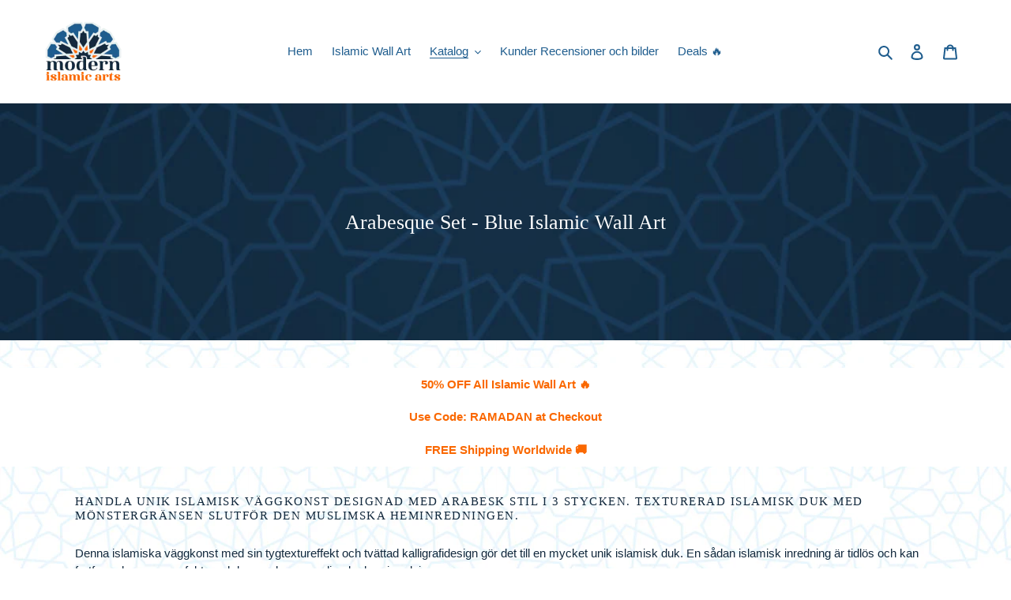

--- FILE ---
content_type: text/html; charset=utf-8
request_url: https://modernislamicarts.com/sv-om/collections/arabesque-set-blue
body_size: 54284
content:
<!doctype html>
<html class="no-js" lang="sv">
<head>
<script>class RocketLazyLoadScripts{constructor(e){this.triggerEvents=e,this.eventOptions={passive:!0},this.userEventListener=this.triggerListener.bind(this),this.delayedScripts={normal:[],async:[],defer:[]},this.allJQueries=[]}_addUserInteractionListener(e){this.triggerEvents.forEach((t=>window.addEventListener(t,e.userEventListener,e.eventOptions)))}_removeUserInteractionListener(e){this.triggerEvents.forEach((t=>window.removeEventListener(t,e.userEventListener,e.eventOptions)))}triggerListener(){this._removeUserInteractionListener(this),"loading"===document.readyState?document.addEventListener("DOMContentLoaded",this._loadEverythingNow.bind(this)):this._loadEverythingNow()}async _loadEverythingNow(){this._delayEventListeners(),this._delayJQueryReady(this),this._handleDocumentWrite(),this._registerAllDelayedScripts(),this._preloadAllScripts(),await this._loadScriptsFromList(this.delayedScripts.normal),await this._loadScriptsFromList(this.delayedScripts.defer),await this._loadScriptsFromList(this.delayedScripts.async),await this._triggerDOMContentLoaded(),await this._triggerWindowLoad(),window.dispatchEvent(new Event("rocket-allScriptsLoaded"))}_registerAllDelayedScripts(){document.querySelectorAll("script[type=rocketlazyloadscript]").forEach((e=>{e.hasAttribute("src")?e.hasAttribute("async")&&!1!==e.async?this.delayedScripts.async.push(e):e.hasAttribute("defer")&&!1!==e.defer||"module"===e.getAttribute("data-rocket-type")?this.delayedScripts.defer.push(e):this.delayedScripts.normal.push(e):this.delayedScripts.normal.push(e)}))}async _transformScript(e){return await this._requestAnimFrame(),new Promise((t=>{const n=document.createElement("script");let r;[...e.attributes].forEach((e=>{let t=e.nodeName;"type"!==t&&("data-rocket-type"===t&&(t="type",r=e.nodeValue),n.setAttribute(t,e.nodeValue))})),e.hasAttribute("src")?(n.addEventListener("load",t),n.addEventListener("error",t)):(n.text=e.text,t()),e.parentNode.replaceChild(n,e)}))}async _loadScriptsFromList(e){const t=e.shift();return t?(await this._transformScript(t),this._loadScriptsFromList(e)):Promise.resolve()}_preloadAllScripts(){var e=document.createDocumentFragment();[...this.delayedScripts.normal,...this.delayedScripts.defer,...this.delayedScripts.async].forEach((t=>{const n=t.getAttribute("src");if(n){const t=document.createElement("link");t.href=n,t.rel="preload",t.as="script",e.appendChild(t)}})),document.head.appendChild(e)}_delayEventListeners(){let e={};function t(t,n){!function(t){function n(n){return e[t].eventsToRewrite.indexOf(n)>=0?"rocket-"+n:n}e[t]||(e[t]={originalFunctions:{add:t.addEventListener,remove:t.removeEventListener},eventsToRewrite:[]},t.addEventListener=function(){arguments[0]=n(arguments[0]),e[t].originalFunctions.add.apply(t,arguments)},t.removeEventListener=function(){arguments[0]=n(arguments[0]),e[t].originalFunctions.remove.apply(t,arguments)})}(t),e[t].eventsToRewrite.push(n)}function n(e,t){let n=e[t];Object.defineProperty(e,t,{get:()=>n||function(){},set(r){e["rocket"+t]=n=r}})}t(document,"DOMContentLoaded"),t(window,"DOMContentLoaded"),t(window,"load"),t(window,"pageshow"),t(document,"readystatechange"),n(document,"onreadystatechange"),n(window,"onload"),n(window,"onpageshow")}_delayJQueryReady(e){let t=window.jQuery;Object.defineProperty(window,"jQuery",{get:()=>t,set(n){if(n&&n.fn&&!e.allJQueries.includes(n)){n.fn.ready=n.fn.init.prototype.ready=function(t){e.domReadyFired?t.bind(document)(n):document.addEventListener("rocket-DOMContentLoaded",(()=>t.bind(document)(n)))};const t=n.fn.on;n.fn.on=n.fn.init.prototype.on=function(){if(this[0]===window){function e(e){return e.split(" ").map((e=>"load"===e||0===e.indexOf("load.")?"rocket-jquery-load":e)).join(" ")}"string"==typeof arguments[0]||arguments[0]instanceof String?arguments[0]=e(arguments[0]):"object"==typeof arguments[0]&&Object.keys(arguments[0]).forEach((t=>{delete Object.assign(arguments[0],{[e(t)]:arguments[0][t]})[t]}))}return t.apply(this,arguments),this},e.allJQueries.push(n)}t=n}})}async _triggerDOMContentLoaded(){this.domReadyFired=!0,await this._requestAnimFrame(),document.dispatchEvent(new Event("rocket-DOMContentLoaded")),await this._requestAnimFrame(),window.dispatchEvent(new Event("rocket-DOMContentLoaded")),await this._requestAnimFrame(),document.dispatchEvent(new Event("rocket-readystatechange")),await this._requestAnimFrame(),document.rocketonreadystatechange&&document.rocketonreadystatechange()}async _triggerWindowLoad(){await this._requestAnimFrame(),window.dispatchEvent(new Event("rocket-load")),await this._requestAnimFrame(),window.rocketonload&&window.rocketonload(),await this._requestAnimFrame(),this.allJQueries.forEach((e=>e(window).trigger("rocket-jquery-load"))),window.dispatchEvent(new Event("rocket-pageshow")),await this._requestAnimFrame(),window.rocketonpageshow&&window.rocketonpageshow()}_handleDocumentWrite(){const e=new Map;document.write=document.writeln=function(t){const n=document.currentScript,r=document.createRange(),i=n.parentElement;let o=e.get(n);void 0===o&&(o=n.nextSibling,e.set(n,o));const a=document.createDocumentFragment();r.setStart(a,0),a.appendChild(r.createContextualFragment(t)),i.insertBefore(a,o)}}async _requestAnimFrame(){return new Promise((e=>requestAnimationFrame(e)))}static run(){const e=new RocketLazyLoadScripts(["keydown","mousemove","touchmove","touchstart","touchend","wheel"]);e._addUserInteractionListener(e)}}RocketLazyLoadScripts.run();</script>
<meta name="keywords" content="islamic wall art, islamic wall decor, islamic home decor, islamic art, islamic decor, islamic gift, muslim gift, ramadan decoration, eid gift, arabic calligraphy, quran wall art, islamic canvas, islamic art canvas, modern islamic wall art, arabic wall art, ayatul kursi wall art, islamic calligraphy wall art, calligraphy ayatul kursi">



  <!-- Added by AVADA SEO Suite -->
	







<meta name="twitter:image" content="http://modernislamicarts.com/cdn/shop/collections/Islamic-Wall-Art-Arabesque-3PC-Blue-Collection.jpg?v=1649652449">
<script>
  const avadaLightJsExclude = ['cdn.nfcube.com', 'assets/ecom.js', 'variant-title-king', 'linked_options_variants', 'smile-loader.js', 'smart-product-filter-search', 'rivo-loyalty-referrals', 'avada-cookie-consent', 'consentmo-gdpr', 'quinn'];
  const avadaLightJsInclude = ['https://www.googletagmanager.com/', 'https://connect.facebook.net/', 'https://business-api.tiktok.com/', 'https://static.klaviyo.com/'];
  window.AVADA_SPEED_BLACKLIST = avadaLightJsInclude.map(item => new RegExp(item, 'i'));
  window.AVADA_SPEED_WHITELIST = avadaLightJsExclude.map(item => new RegExp(item, 'i'));
</script>

<script>
  const isSpeedUpEnable = !1741336251012 || Date.now() < 1741336251012;
  if (isSpeedUpEnable) {
    const avadaSpeedUp=0.5;
    if(isSpeedUpEnable) {
  function _0x55aa(_0x575858,_0x2fd0be){const _0x30a92f=_0x1cb5();return _0x55aa=function(_0x4e8b41,_0xcd1690){_0x4e8b41=_0x4e8b41-(0xb5e+0xd*0x147+-0x1b1a);let _0x1c09f7=_0x30a92f[_0x4e8b41];return _0x1c09f7;},_0x55aa(_0x575858,_0x2fd0be);}(function(_0x4ad4dc,_0x42545f){const _0x5c7741=_0x55aa,_0x323f4d=_0x4ad4dc();while(!![]){try{const _0x588ea5=parseInt(_0x5c7741(0x10c))/(0xb6f+-0x1853+0xce5)*(-parseInt(_0x5c7741(0x157))/(-0x2363*0x1+0x1dd4+0x591*0x1))+-parseInt(_0x5c7741(0x171))/(0x269b+-0xeb+-0xf*0x283)*(parseInt(_0x5c7741(0x116))/(0x2e1+0x1*0x17b3+-0x110*0x19))+-parseInt(_0x5c7741(0x147))/(-0x1489+-0x312*0x6+0x26fa*0x1)+-parseInt(_0x5c7741(0xfa))/(-0x744+0x1*0xb5d+-0x413)*(-parseInt(_0x5c7741(0x102))/(-0x1e87+0x9e*-0x16+0x2c22))+parseInt(_0x5c7741(0x136))/(0x1e2d+0x1498+-0x1a3*0x1f)+parseInt(_0x5c7741(0x16e))/(0x460+0x1d96+0x3*-0xb4f)*(-parseInt(_0x5c7741(0xe3))/(-0x9ca+-0x1*-0x93f+0x1*0x95))+parseInt(_0x5c7741(0xf8))/(-0x1f73*0x1+0x6*-0x510+0x3dde);if(_0x588ea5===_0x42545f)break;else _0x323f4d['push'](_0x323f4d['shift']());}catch(_0x5d6d7e){_0x323f4d['push'](_0x323f4d['shift']());}}}(_0x1cb5,-0x193549+0x5dc3*-0x31+-0x2f963*-0x13),(function(){const _0x5cb2b4=_0x55aa,_0x23f9e9={'yXGBq':function(_0x237aef,_0x385938){return _0x237aef!==_0x385938;},'XduVF':function(_0x21018d,_0x56ff60){return _0x21018d===_0x56ff60;},'RChnz':_0x5cb2b4(0xf4)+_0x5cb2b4(0xe9)+_0x5cb2b4(0x14a),'TAsuR':function(_0xe21eca,_0x33e114){return _0xe21eca%_0x33e114;},'EvLYw':function(_0x1326ad,_0x261d04){return _0x1326ad!==_0x261d04;},'nnhAQ':_0x5cb2b4(0x107),'swpMF':_0x5cb2b4(0x16d),'plMMu':_0x5cb2b4(0xe8)+_0x5cb2b4(0x135),'PqBPA':function(_0x2ba85c,_0x35b541){return _0x2ba85c<_0x35b541;},'NKPCA':_0x5cb2b4(0xfc),'TINqh':function(_0x4116e3,_0x3ffd02,_0x2c8722){return _0x4116e3(_0x3ffd02,_0x2c8722);},'BAueN':_0x5cb2b4(0x120),'NgloT':_0x5cb2b4(0x14c),'ThSSU':function(_0xeb212a,_0x4341c1){return _0xeb212a+_0x4341c1;},'lDDHN':function(_0x4a1a48,_0x45ebfb){return _0x4a1a48 instanceof _0x45ebfb;},'toAYB':function(_0xcf0fa9,_0xf5fa6a){return _0xcf0fa9 instanceof _0xf5fa6a;},'VMiyW':function(_0x5300e4,_0x44e0f4){return _0x5300e4(_0x44e0f4);},'iyhbw':_0x5cb2b4(0x119),'zuWfR':function(_0x19c3e4,_0x4ee6e8){return _0x19c3e4<_0x4ee6e8;},'vEmrv':function(_0xd798cf,_0x5ea2dd){return _0xd798cf!==_0x5ea2dd;},'yxERj':function(_0x24b03b,_0x5aa292){return _0x24b03b||_0x5aa292;},'MZpwM':_0x5cb2b4(0x110)+_0x5cb2b4(0x109)+'pt','IeUHK':function(_0x5a4c7e,_0x2edf70){return _0x5a4c7e-_0x2edf70;},'Idvge':function(_0x3b526e,_0x36b469){return _0x3b526e<_0x36b469;},'qRwfm':_0x5cb2b4(0x16b)+_0x5cb2b4(0xf1),'CvXDN':function(_0x4b4208,_0x1db216){return _0x4b4208<_0x1db216;},'acPIM':function(_0x7d44b7,_0x3020d2){return _0x7d44b7(_0x3020d2);},'MyLMO':function(_0x22d4b2,_0xe7a6a0){return _0x22d4b2<_0xe7a6a0;},'boDyh':function(_0x176992,_0x346381,_0xab7fc){return _0x176992(_0x346381,_0xab7fc);},'ZANXD':_0x5cb2b4(0x10f)+_0x5cb2b4(0x12a)+_0x5cb2b4(0x142),'CXwRZ':_0x5cb2b4(0x123)+_0x5cb2b4(0x15f),'AuMHM':_0x5cb2b4(0x161),'KUuFZ':_0x5cb2b4(0xe6),'MSwtw':_0x5cb2b4(0x13a),'ERvPB':_0x5cb2b4(0x134),'ycTDj':_0x5cb2b4(0x15b),'Tvhir':_0x5cb2b4(0x154)},_0x469be1=_0x23f9e9[_0x5cb2b4(0x153)],_0x36fe07={'blacklist':window[_0x5cb2b4(0x11f)+_0x5cb2b4(0x115)+'T'],'whitelist':window[_0x5cb2b4(0x11f)+_0x5cb2b4(0x13e)+'T']},_0x26516a={'blacklisted':[]},_0x34e4a6=(_0x2be2f5,_0x25b3b2)=>{const _0x80dd2=_0x5cb2b4;if(_0x2be2f5&&(!_0x25b3b2||_0x23f9e9[_0x80dd2(0x13b)](_0x25b3b2,_0x469be1))&&(!_0x36fe07[_0x80dd2(0x170)]||_0x36fe07[_0x80dd2(0x170)][_0x80dd2(0x151)](_0xa5c7cf=>_0xa5c7cf[_0x80dd2(0x12b)](_0x2be2f5)))&&(!_0x36fe07[_0x80dd2(0x165)]||_0x36fe07[_0x80dd2(0x165)][_0x80dd2(0x156)](_0x4e2570=>!_0x4e2570[_0x80dd2(0x12b)](_0x2be2f5)))&&_0x23f9e9[_0x80dd2(0xf7)](avadaSpeedUp,0x5*0x256+-0x1*0x66c+-0x542+0.5)&&_0x2be2f5[_0x80dd2(0x137)](_0x23f9e9[_0x80dd2(0xe7)])){const _0x413c89=_0x2be2f5[_0x80dd2(0x16c)];return _0x23f9e9[_0x80dd2(0xf7)](_0x23f9e9[_0x80dd2(0x11e)](_0x413c89,-0x1deb*-0x1+0xf13+-0x2cfc),0x1176+-0x78b*0x5+0x1441);}return _0x2be2f5&&(!_0x25b3b2||_0x23f9e9[_0x80dd2(0xed)](_0x25b3b2,_0x469be1))&&(!_0x36fe07[_0x80dd2(0x170)]||_0x36fe07[_0x80dd2(0x170)][_0x80dd2(0x151)](_0x3d689d=>_0x3d689d[_0x80dd2(0x12b)](_0x2be2f5)))&&(!_0x36fe07[_0x80dd2(0x165)]||_0x36fe07[_0x80dd2(0x165)][_0x80dd2(0x156)](_0x26a7b3=>!_0x26a7b3[_0x80dd2(0x12b)](_0x2be2f5)));},_0x11462f=function(_0x42927f){const _0x346823=_0x5cb2b4,_0x5426ae=_0x42927f[_0x346823(0x159)+'te'](_0x23f9e9[_0x346823(0x14e)]);return _0x36fe07[_0x346823(0x170)]&&_0x36fe07[_0x346823(0x170)][_0x346823(0x156)](_0x107b0d=>!_0x107b0d[_0x346823(0x12b)](_0x5426ae))||_0x36fe07[_0x346823(0x165)]&&_0x36fe07[_0x346823(0x165)][_0x346823(0x151)](_0x1e7160=>_0x1e7160[_0x346823(0x12b)](_0x5426ae));},_0x39299f=new MutationObserver(_0x45c995=>{const _0x21802a=_0x5cb2b4,_0x3bc801={'mafxh':function(_0x6f9c57,_0x229989){const _0x9d39b1=_0x55aa;return _0x23f9e9[_0x9d39b1(0xf7)](_0x6f9c57,_0x229989);},'SrchE':_0x23f9e9[_0x21802a(0xe2)],'pvjbV':_0x23f9e9[_0x21802a(0xf6)]};for(let _0x333494=-0x7d7+-0x893+0x106a;_0x23f9e9[_0x21802a(0x158)](_0x333494,_0x45c995[_0x21802a(0x16c)]);_0x333494++){const {addedNodes:_0x1b685b}=_0x45c995[_0x333494];for(let _0x2f087=0x1f03+0x84b+0x1*-0x274e;_0x23f9e9[_0x21802a(0x158)](_0x2f087,_0x1b685b[_0x21802a(0x16c)]);_0x2f087++){const _0x4e5bac=_0x1b685b[_0x2f087];if(_0x23f9e9[_0x21802a(0xf7)](_0x4e5bac[_0x21802a(0x121)],-0x1f3a+-0x1*0x1b93+-0x3*-0x139a)&&_0x23f9e9[_0x21802a(0xf7)](_0x4e5bac[_0x21802a(0x152)],_0x23f9e9[_0x21802a(0xe0)])){const _0x5d9a67=_0x4e5bac[_0x21802a(0x107)],_0x3fb522=_0x4e5bac[_0x21802a(0x16d)];if(_0x23f9e9[_0x21802a(0x103)](_0x34e4a6,_0x5d9a67,_0x3fb522)){_0x26516a[_0x21802a(0x160)+'d'][_0x21802a(0x128)]([_0x4e5bac,_0x4e5bac[_0x21802a(0x16d)]]),_0x4e5bac[_0x21802a(0x16d)]=_0x469be1;const _0x1e52da=function(_0x2c95ff){const _0x359b13=_0x21802a;if(_0x3bc801[_0x359b13(0x118)](_0x4e5bac[_0x359b13(0x159)+'te'](_0x3bc801[_0x359b13(0x166)]),_0x469be1))_0x2c95ff[_0x359b13(0x112)+_0x359b13(0x150)]();_0x4e5bac[_0x359b13(0xec)+_0x359b13(0x130)](_0x3bc801[_0x359b13(0xe4)],_0x1e52da);};_0x4e5bac[_0x21802a(0x12d)+_0x21802a(0x163)](_0x23f9e9[_0x21802a(0xf6)],_0x1e52da),_0x4e5bac[_0x21802a(0x12c)+_0x21802a(0x131)]&&_0x4e5bac[_0x21802a(0x12c)+_0x21802a(0x131)][_0x21802a(0x11a)+'d'](_0x4e5bac);}}}}});_0x39299f[_0x5cb2b4(0x105)](document[_0x5cb2b4(0x10b)+_0x5cb2b4(0x16a)],{'childList':!![],'subtree':!![]});const _0x2910a9=/[|\\{}()\[\]^$+*?.]/g,_0xa9f173=function(..._0x1baa33){const _0x3053cc=_0x5cb2b4,_0x2e6f61={'mMWha':function(_0x158c76,_0x5c404b){const _0x25a05c=_0x55aa;return _0x23f9e9[_0x25a05c(0xf7)](_0x158c76,_0x5c404b);},'BXirI':_0x23f9e9[_0x3053cc(0x141)],'COGok':function(_0x421bf7,_0x55453a){const _0x4fd417=_0x3053cc;return _0x23f9e9[_0x4fd417(0x167)](_0x421bf7,_0x55453a);},'XLSAp':function(_0x193984,_0x35c446){const _0x5bbecf=_0x3053cc;return _0x23f9e9[_0x5bbecf(0xed)](_0x193984,_0x35c446);},'EygRw':function(_0xfbb69c,_0x21b15d){const _0xe5c840=_0x3053cc;return _0x23f9e9[_0xe5c840(0x104)](_0xfbb69c,_0x21b15d);},'xZuNx':_0x23f9e9[_0x3053cc(0x139)],'SBUaW':function(_0x5739bf,_0x2c2fab){const _0x42cbb1=_0x3053cc;return _0x23f9e9[_0x42cbb1(0x172)](_0x5739bf,_0x2c2fab);},'EAoTR':function(_0x123b29,_0x5b29bf){const _0x2828d2=_0x3053cc;return _0x23f9e9[_0x2828d2(0x11d)](_0x123b29,_0x5b29bf);},'cdYdq':_0x23f9e9[_0x3053cc(0x14e)],'WzJcf':_0x23f9e9[_0x3053cc(0xe2)],'nytPK':function(_0x53f733,_0x4ad021){const _0x4f0333=_0x3053cc;return _0x23f9e9[_0x4f0333(0x148)](_0x53f733,_0x4ad021);},'oUrHG':_0x23f9e9[_0x3053cc(0x14d)],'dnxjX':function(_0xed6b5f,_0x573f55){const _0x57aa03=_0x3053cc;return _0x23f9e9[_0x57aa03(0x15a)](_0xed6b5f,_0x573f55);}};_0x23f9e9[_0x3053cc(0x15d)](_0x1baa33[_0x3053cc(0x16c)],-0x1a3*-0x9+-0xf9*0xb+-0x407*0x1)?(_0x36fe07[_0x3053cc(0x170)]=[],_0x36fe07[_0x3053cc(0x165)]=[]):(_0x36fe07[_0x3053cc(0x170)]&&(_0x36fe07[_0x3053cc(0x170)]=_0x36fe07[_0x3053cc(0x170)][_0x3053cc(0x106)](_0xa8e001=>_0x1baa33[_0x3053cc(0x156)](_0x4a8a28=>{const _0x2e425b=_0x3053cc;if(_0x2e6f61[_0x2e425b(0x111)](typeof _0x4a8a28,_0x2e6f61[_0x2e425b(0x155)]))return!_0xa8e001[_0x2e425b(0x12b)](_0x4a8a28);else{if(_0x2e6f61[_0x2e425b(0xeb)](_0x4a8a28,RegExp))return _0x2e6f61[_0x2e425b(0x145)](_0xa8e001[_0x2e425b(0xdf)](),_0x4a8a28[_0x2e425b(0xdf)]());}}))),_0x36fe07[_0x3053cc(0x165)]&&(_0x36fe07[_0x3053cc(0x165)]=[..._0x36fe07[_0x3053cc(0x165)],..._0x1baa33[_0x3053cc(0xff)](_0x4e4c02=>{const _0x7c755c=_0x3053cc;if(_0x23f9e9[_0x7c755c(0xf7)](typeof _0x4e4c02,_0x23f9e9[_0x7c755c(0x141)])){const _0x932437=_0x4e4c02[_0x7c755c(0xea)](_0x2910a9,_0x23f9e9[_0x7c755c(0x16f)]),_0x34e686=_0x23f9e9[_0x7c755c(0xf0)](_0x23f9e9[_0x7c755c(0xf0)]('.*',_0x932437),'.*');if(_0x36fe07[_0x7c755c(0x165)][_0x7c755c(0x156)](_0x21ef9a=>_0x21ef9a[_0x7c755c(0xdf)]()!==_0x34e686[_0x7c755c(0xdf)]()))return new RegExp(_0x34e686);}else{if(_0x23f9e9[_0x7c755c(0x117)](_0x4e4c02,RegExp)){if(_0x36fe07[_0x7c755c(0x165)][_0x7c755c(0x156)](_0x5a3f09=>_0x5a3f09[_0x7c755c(0xdf)]()!==_0x4e4c02[_0x7c755c(0xdf)]()))return _0x4e4c02;}}return null;})[_0x3053cc(0x106)](Boolean)]));const _0x3eeb55=document[_0x3053cc(0x11b)+_0x3053cc(0x10e)](_0x23f9e9[_0x3053cc(0xf0)](_0x23f9e9[_0x3053cc(0xf0)](_0x23f9e9[_0x3053cc(0x122)],_0x469be1),'"]'));for(let _0xf831f7=-0x21aa+-0x1793+0x393d*0x1;_0x23f9e9[_0x3053cc(0x14b)](_0xf831f7,_0x3eeb55[_0x3053cc(0x16c)]);_0xf831f7++){const _0x5868cb=_0x3eeb55[_0xf831f7];_0x23f9e9[_0x3053cc(0x132)](_0x11462f,_0x5868cb)&&(_0x26516a[_0x3053cc(0x160)+'d'][_0x3053cc(0x128)]([_0x5868cb,_0x23f9e9[_0x3053cc(0x14d)]]),_0x5868cb[_0x3053cc(0x12c)+_0x3053cc(0x131)][_0x3053cc(0x11a)+'d'](_0x5868cb));}let _0xdf8cd0=-0x17da+0x2461+-0xc87*0x1;[..._0x26516a[_0x3053cc(0x160)+'d']][_0x3053cc(0x10d)](([_0x226aeb,_0x33eaa7],_0xe33bca)=>{const _0x2aa7bf=_0x3053cc;if(_0x2e6f61[_0x2aa7bf(0x143)](_0x11462f,_0x226aeb)){const _0x41da0d=document[_0x2aa7bf(0x11c)+_0x2aa7bf(0x131)](_0x2e6f61[_0x2aa7bf(0x127)]);for(let _0x6784c7=0xd7b+-0xaa5+-0x2d6;_0x2e6f61[_0x2aa7bf(0x164)](_0x6784c7,_0x226aeb[_0x2aa7bf(0xe5)][_0x2aa7bf(0x16c)]);_0x6784c7++){const _0x4ca758=_0x226aeb[_0x2aa7bf(0xe5)][_0x6784c7];_0x2e6f61[_0x2aa7bf(0x12f)](_0x4ca758[_0x2aa7bf(0x133)],_0x2e6f61[_0x2aa7bf(0x13f)])&&_0x2e6f61[_0x2aa7bf(0x145)](_0x4ca758[_0x2aa7bf(0x133)],_0x2e6f61[_0x2aa7bf(0x100)])&&_0x41da0d[_0x2aa7bf(0xe1)+'te'](_0x4ca758[_0x2aa7bf(0x133)],_0x226aeb[_0x2aa7bf(0xe5)][_0x6784c7][_0x2aa7bf(0x12e)]);}_0x41da0d[_0x2aa7bf(0xe1)+'te'](_0x2e6f61[_0x2aa7bf(0x13f)],_0x226aeb[_0x2aa7bf(0x107)]),_0x41da0d[_0x2aa7bf(0xe1)+'te'](_0x2e6f61[_0x2aa7bf(0x100)],_0x2e6f61[_0x2aa7bf(0x101)](_0x33eaa7,_0x2e6f61[_0x2aa7bf(0x126)])),document[_0x2aa7bf(0x113)][_0x2aa7bf(0x146)+'d'](_0x41da0d),_0x26516a[_0x2aa7bf(0x160)+'d'][_0x2aa7bf(0x162)](_0x2e6f61[_0x2aa7bf(0x13d)](_0xe33bca,_0xdf8cd0),-0x105d*0x2+0x1*-0xeaa+0x2f65),_0xdf8cd0++;}}),_0x36fe07[_0x3053cc(0x170)]&&_0x23f9e9[_0x3053cc(0xf3)](_0x36fe07[_0x3053cc(0x170)][_0x3053cc(0x16c)],0x10f2+-0x1a42+0x951)&&_0x39299f[_0x3053cc(0x15c)]();},_0x4c2397=document[_0x5cb2b4(0x11c)+_0x5cb2b4(0x131)],_0x573f89={'src':Object[_0x5cb2b4(0x14f)+_0x5cb2b4(0xfd)+_0x5cb2b4(0x144)](HTMLScriptElement[_0x5cb2b4(0xf9)],_0x23f9e9[_0x5cb2b4(0x14e)]),'type':Object[_0x5cb2b4(0x14f)+_0x5cb2b4(0xfd)+_0x5cb2b4(0x144)](HTMLScriptElement[_0x5cb2b4(0xf9)],_0x23f9e9[_0x5cb2b4(0xe2)])};document[_0x5cb2b4(0x11c)+_0x5cb2b4(0x131)]=function(..._0x4db605){const _0x1480b5=_0x5cb2b4,_0x3a6982={'KNNxG':function(_0x32fa39,_0x2a57e4,_0x3cc08f){const _0x5ead12=_0x55aa;return _0x23f9e9[_0x5ead12(0x169)](_0x32fa39,_0x2a57e4,_0x3cc08f);}};if(_0x23f9e9[_0x1480b5(0x13b)](_0x4db605[-0x4*-0x376+0x4*0x2f+-0xe94][_0x1480b5(0x140)+'e'](),_0x23f9e9[_0x1480b5(0x139)]))return _0x4c2397[_0x1480b5(0x114)](document)(..._0x4db605);const _0x2f091d=_0x4c2397[_0x1480b5(0x114)](document)(..._0x4db605);try{Object[_0x1480b5(0xf2)+_0x1480b5(0x149)](_0x2f091d,{'src':{..._0x573f89[_0x1480b5(0x107)],'set'(_0x3ae2bc){const _0x5d6fdc=_0x1480b5;_0x3a6982[_0x5d6fdc(0x129)](_0x34e4a6,_0x3ae2bc,_0x2f091d[_0x5d6fdc(0x16d)])&&_0x573f89[_0x5d6fdc(0x16d)][_0x5d6fdc(0x10a)][_0x5d6fdc(0x125)](this,_0x469be1),_0x573f89[_0x5d6fdc(0x107)][_0x5d6fdc(0x10a)][_0x5d6fdc(0x125)](this,_0x3ae2bc);}},'type':{..._0x573f89[_0x1480b5(0x16d)],'get'(){const _0x436e9e=_0x1480b5,_0x4b63b9=_0x573f89[_0x436e9e(0x16d)][_0x436e9e(0xfb)][_0x436e9e(0x125)](this);if(_0x23f9e9[_0x436e9e(0xf7)](_0x4b63b9,_0x469be1)||_0x23f9e9[_0x436e9e(0x103)](_0x34e4a6,this[_0x436e9e(0x107)],_0x4b63b9))return null;return _0x4b63b9;},'set'(_0x174ea3){const _0x1dff57=_0x1480b5,_0xa2fd13=_0x23f9e9[_0x1dff57(0x103)](_0x34e4a6,_0x2f091d[_0x1dff57(0x107)],_0x2f091d[_0x1dff57(0x16d)])?_0x469be1:_0x174ea3;_0x573f89[_0x1dff57(0x16d)][_0x1dff57(0x10a)][_0x1dff57(0x125)](this,_0xa2fd13);}}}),_0x2f091d[_0x1480b5(0xe1)+'te']=function(_0x5b0870,_0x8c60d5){const _0xab22d4=_0x1480b5;if(_0x23f9e9[_0xab22d4(0xf7)](_0x5b0870,_0x23f9e9[_0xab22d4(0xe2)])||_0x23f9e9[_0xab22d4(0xf7)](_0x5b0870,_0x23f9e9[_0xab22d4(0x14e)]))_0x2f091d[_0x5b0870]=_0x8c60d5;else HTMLScriptElement[_0xab22d4(0xf9)][_0xab22d4(0xe1)+'te'][_0xab22d4(0x125)](_0x2f091d,_0x5b0870,_0x8c60d5);};}catch(_0x5a9461){console[_0x1480b5(0x168)](_0x23f9e9[_0x1480b5(0xef)],_0x5a9461);}return _0x2f091d;};const _0x5883c5=[_0x23f9e9[_0x5cb2b4(0xfe)],_0x23f9e9[_0x5cb2b4(0x13c)],_0x23f9e9[_0x5cb2b4(0xf5)],_0x23f9e9[_0x5cb2b4(0x15e)],_0x23f9e9[_0x5cb2b4(0x138)],_0x23f9e9[_0x5cb2b4(0x124)]],_0x4ab8d2=_0x5883c5[_0x5cb2b4(0xff)](_0x439d08=>{return{'type':_0x439d08,'listener':()=>_0xa9f173(),'options':{'passive':!![]}};});_0x4ab8d2[_0x5cb2b4(0x10d)](_0x4d3535=>{const _0x3882ab=_0x5cb2b4;document[_0x3882ab(0x12d)+_0x3882ab(0x163)](_0x4d3535[_0x3882ab(0x16d)],_0x4d3535[_0x3882ab(0xee)],_0x4d3535[_0x3882ab(0x108)]);});}()));function _0x1cb5(){const _0x15f8e0=['ault','some','tagName','CXwRZ','wheel','BXirI','every','6lYvYYX','PqBPA','getAttribu','IeUHK','touchstart','disconnect','Idvge','ERvPB','/blocked','blackliste','keydown','splice','stener','SBUaW','whitelist','SrchE','toAYB','warn','boDyh','ement','script[typ','length','type','346347wGqEBH','NgloT','blacklist','33OVoYHk','zuWfR','toString','NKPCA','setAttribu','swpMF','230EEqEiq','pvjbV','attributes','mousemove','RChnz','beforescri','y.com/exte','replace','COGok','removeEven','EvLYw','listener','ZANXD','ThSSU','e="','defineProp','MyLMO','cdn.shopif','MSwtw','plMMu','XduVF','22621984JRJQxz','prototype','8818116NVbcZr','get','SCRIPT','ertyDescri','AuMHM','map','WzJcf','nytPK','7kiZatp','TINqh','VMiyW','observe','filter','src','options','n/javascri','set','documentEl','478083wuqgQV','forEach','torAll','Avada cann','applicatio','mMWha','preventDef','head','bind','D_BLACKLIS','75496skzGVx','lDDHN','mafxh','script','removeChil','querySelec','createElem','vEmrv','TAsuR','AVADA_SPEE','string','nodeType','qRwfm','javascript','Tvhir','call','oUrHG','xZuNx','push','KNNxG','ot lazy lo','test','parentElem','addEventLi','value','EAoTR','tListener','ent','acPIM','name','touchmove','ptexecute','6968312SmqlIb','includes','ycTDj','iyhbw','touchend','yXGBq','KUuFZ','dnxjX','D_WHITELIS','cdYdq','toLowerCas','BAueN','ad script','EygRw','ptor','XLSAp','appendChil','4975500NoPAFA','yxERj','erties','nsions','CvXDN','\$&','MZpwM','nnhAQ','getOwnProp'];_0x1cb5=function(){return _0x15f8e0;};return _0x1cb5();}
}
    class LightJsLoader{constructor(e){this.jQs=[],this.listener=this.handleListener.bind(this,e),this.scripts=["default","defer","async"].reduce(((e,t)=>({...e,[t]:[]})),{});const t=this;e.forEach((e=>window.addEventListener(e,t.listener,{passive:!0})))}handleListener(e){const t=this;return e.forEach((e=>window.removeEventListener(e,t.listener))),"complete"===document.readyState?this.handleDOM():document.addEventListener("readystatechange",(e=>{if("complete"===e.target.readyState)return setTimeout(t.handleDOM.bind(t),1)}))}async handleDOM(){this.suspendEvent(),this.suspendJQuery(),this.findScripts(),this.preloadScripts();for(const e of Object.keys(this.scripts))await this.replaceScripts(this.scripts[e]);for(const e of["DOMContentLoaded","readystatechange"])await this.requestRepaint(),document.dispatchEvent(new Event("lightJS-"+e));document.lightJSonreadystatechange&&document.lightJSonreadystatechange();for(const e of["DOMContentLoaded","load"])await this.requestRepaint(),window.dispatchEvent(new Event("lightJS-"+e));await this.requestRepaint(),window.lightJSonload&&window.lightJSonload(),await this.requestRepaint(),this.jQs.forEach((e=>e(window).trigger("lightJS-jquery-load"))),window.dispatchEvent(new Event("lightJS-pageshow")),await this.requestRepaint(),window.lightJSonpageshow&&window.lightJSonpageshow()}async requestRepaint(){return new Promise((e=>requestAnimationFrame(e)))}findScripts(){document.querySelectorAll("script[type=lightJs]").forEach((e=>{e.hasAttribute("src")?e.hasAttribute("async")&&e.async?this.scripts.async.push(e):e.hasAttribute("defer")&&e.defer?this.scripts.defer.push(e):this.scripts.default.push(e):this.scripts.default.push(e)}))}preloadScripts(){const e=this,t=Object.keys(this.scripts).reduce(((t,n)=>[...t,...e.scripts[n]]),[]),n=document.createDocumentFragment();t.forEach((e=>{const t=e.getAttribute("src");if(!t)return;const s=document.createElement("link");s.href=t,s.rel="preload",s.as="script",n.appendChild(s)})),document.head.appendChild(n)}async replaceScripts(e){let t;for(;t=e.shift();)await this.requestRepaint(),new Promise((e=>{const n=document.createElement("script");[...t.attributes].forEach((e=>{"type"!==e.nodeName&&n.setAttribute(e.nodeName,e.nodeValue)})),t.hasAttribute("src")?(n.addEventListener("load",e),n.addEventListener("error",e)):(n.text=t.text,e()),t.parentNode.replaceChild(n,t)}))}suspendEvent(){const e={};[{obj:document,name:"DOMContentLoaded"},{obj:window,name:"DOMContentLoaded"},{obj:window,name:"load"},{obj:window,name:"pageshow"},{obj:document,name:"readystatechange"}].map((t=>function(t,n){function s(n){return e[t].list.indexOf(n)>=0?"lightJS-"+n:n}e[t]||(e[t]={list:[n],add:t.addEventListener,remove:t.removeEventListener},t.addEventListener=(...n)=>{n[0]=s(n[0]),e[t].add.apply(t,n)},t.removeEventListener=(...n)=>{n[0]=s(n[0]),e[t].remove.apply(t,n)})}(t.obj,t.name))),[{obj:document,name:"onreadystatechange"},{obj:window,name:"onpageshow"}].map((e=>function(e,t){let n=e[t];Object.defineProperty(e,t,{get:()=>n||function(){},set:s=>{e["lightJS"+t]=n=s}})}(e.obj,e.name)))}suspendJQuery(){const e=this;let t=window.jQuery;Object.defineProperty(window,"jQuery",{get:()=>t,set(n){if(!n||!n.fn||!e.jQs.includes(n))return void(t=n);n.fn.ready=n.fn.init.prototype.ready=e=>{e.bind(document)(n)};const s=n.fn.on;n.fn.on=n.fn.init.prototype.on=function(...e){if(window!==this[0])return s.apply(this,e),this;const t=e=>e.split(" ").map((e=>"load"===e||0===e.indexOf("load.")?"lightJS-jquery-load":e)).join(" ");return"string"==typeof e[0]||e[0]instanceof String?(e[0]=t(e[0]),s.apply(this,e),this):("object"==typeof e[0]&&Object.keys(e[0]).forEach((n=>{delete Object.assign(e[0],{[t(n)]:e[0][n]})[n]})),s.apply(this,e),this)},e.jQs.push(n),t=n}})}}
new LightJsLoader(["keydown","mousemove","touchend","touchmove","touchstart","wheel"]);
  }
</script>





	<!-- /Added by AVADA SEO Suite -->
<!-- Google tag (gtag.js) -->
<script async src="https://www.googletagmanager.com/gtag/js?id=G-6YX67H9ZJN"></script>
<script>
  window.dataLayer = window.dataLayer || [];
  function gtag(){dataLayer.push(arguments);}
  gtag('js', new Date());

  gtag('config', 'G-6YX67H9ZJN');
</script>
	
  <meta charset="utf-8">
  <meta http-equiv="X-UA-Compatible" content="IE=edge,chrome=1">
  <meta name="viewport" content="width=device-width,initial-scale=1">
  <meta name="theme-color" content="#1f5d8e">

  <link rel="preconnect" href="https://cdn.shopify.com" crossorigin>
  <link rel="preconnect" href="https://fonts.shopifycdn.com" crossorigin>
  <link rel="preconnect" href="https://monorail-edge.shopifysvc.com"><link rel="preload" href="//modernislamicarts.com/cdn/shop/t/7/assets/theme.css?v=114421376944084942661673130199" as="style">
  <link rel="preload" as="font" href="" type="font/woff2" crossorigin>
  <link rel="preload" as="font" href="" type="font/woff2" crossorigin>
  <link rel="preload" as="font" href="" type="font/woff2" crossorigin>
  <link rel="preload" href="//modernislamicarts.com/cdn/shop/t/7/assets/theme.js?v=16203573537316399521661874690" as="script">
  <link rel="preload" href="//modernislamicarts.com/cdn/shop/t/7/assets/lazysizes.js?v=63098554868324070131661874690" as="script"><link rel="canonical" href="https://modernislamicarts.com/sv-om/collections/arabesque-set-blue"><link rel="shortcut icon" href="//modernislamicarts.com/cdn/shop/files/Logo-new-150_32x32.png?v=1614300255" type="image/png"><title>Arabesque Set - Blue Islamic Wall Art
&ndash; Modern Islamic Arts</title><meta name="description" content="Handla unik islamisk väggkonst designad med arabesk stil i 3 stycken. Texturerad islamisk duk med mönstergränsen slutför den muslimska heminredningen. Denna islamiska väggkonst med sin tygtextureffekt och tvättad kalligrafidesign gör det till en mycket unik islamisk duk. En sådan islamisk inredning är tidlös och kan fo"><!-- /snippets/social-meta-tags.liquid -->


<meta property="og:site_name" content="Modern Islamic Arts">
<meta property="og:url" content="https://modernislamicarts.com/sv-om/collections/arabesque-set-blue">
<meta property="og:title" content="Arabesque Set - Blue Islamic Wall Art">
<meta property="og:type" content="product.group">
<meta property="og:description" content="Handla unik islamisk väggkonst designad med arabesk stil i 3 stycken. Texturerad islamisk duk med mönstergränsen slutför den muslimska heminredningen. Denna islamiska väggkonst med sin tygtextureffekt och tvättad kalligrafidesign gör det till en mycket unik islamisk duk. En sådan islamisk inredning är tidlös och kan fo"><meta property="og:image" content="http://modernislamicarts.com/cdn/shop/collections/Islamic-Wall-Art-Arabesque-3PC-Blue-Collection.jpg?v=1649652449">
  <meta property="og:image:secure_url" content="https://modernislamicarts.com/cdn/shop/collections/Islamic-Wall-Art-Arabesque-3PC-Blue-Collection.jpg?v=1649652449">
  <meta property="og:image:width" content="1024">
  <meta property="og:image:height" content="1024">


  <meta name="twitter:site" content="@modernislamica">

<meta name="twitter:card" content="summary_large_image">
<meta name="twitter:title" content="Arabesque Set - Blue Islamic Wall Art">
<meta name="twitter:description" content="Handla unik islamisk väggkonst designad med arabesk stil i 3 stycken. Texturerad islamisk duk med mönstergränsen slutför den muslimska heminredningen. Denna islamiska väggkonst med sin tygtextureffekt och tvättad kalligrafidesign gör det till en mycket unik islamisk duk. En sådan islamisk inredning är tidlös och kan fo">

  
<style data-shopify>
:root {
    --color-text: #1f5d8e;
    --color-text-rgb: 31, 93, 142;
    --color-body-text: #13293d;
    --color-sale-text: #fa6800;
    --color-small-button-text-border: #1f5d8e;
    --color-text-field: #ffffff;
    --color-text-field-text: #13293d;
    --color-text-field-text-rgb: 19, 41, 61;

    --color-btn-primary: #1f5d8e;
    --color-btn-primary-darker: #164264;
    --color-btn-primary-text: #ffffff;

    --color-blankstate: rgba(19, 41, 61, 0.35);
    --color-blankstate-border: rgba(19, 41, 61, 0.2);
    --color-blankstate-background: rgba(19, 41, 61, 0.1);

    --color-text-focus:#164264;
    --color-overlay-text-focus:#e6e6e6;
    --color-btn-primary-focus:#164264;
    --color-btn-social-focus:#d2d2d2;
    --color-small-button-text-border-focus:#164264;
    --predictive-search-focus:#f2f2f2;

    --color-body: #ffffff;
    --color-bg: #ffffff;
    --color-bg-rgb: 255, 255, 255;
    --color-bg-alt: rgba(19, 41, 61, 0.05);
    --color-bg-currency-selector: rgba(19, 41, 61, 0.2);

    --color-overlay-title-text: #ffffff;
    --color-image-overlay: #1f5d8e;
    --color-image-overlay-rgb: 31, 93, 142;--opacity-image-overlay: 0.11;--hover-overlay-opacity: 0.51;

    --color-border: #ebebeb;
    --color-border-form: #cccccc;
    --color-border-form-darker: #b3b3b3;

    --svg-select-icon: url(//modernislamicarts.com/cdn/shop/t/7/assets/ico-select.svg?v=79757445528259044731661878070);
    --slick-img-url: url(//modernislamicarts.com/cdn/shop/t/7/assets/ajax-loader.gif?v=41356863302472015721661874690);

    --font-weight-body--bold: 700;
    --font-weight-body--bolder: 700;

    --font-stack-header: "New York", Iowan Old Style, Apple Garamond, Baskerville, Times New Roman, Droid Serif, Times, Source Serif Pro, serif, Apple Color Emoji, Segoe UI Emoji, Segoe UI Symbol;
    --font-style-header: normal;
    --font-weight-header: 400;

    --font-stack-body: Helvetica, Arial, sans-serif;
    --font-style-body: normal;
    --font-weight-body: 400;

    --font-size-header: 20;

    --font-size-base: 15;

    --font-h1-desktop: 27;
    --font-h1-mobile: 25;
    --font-h2-desktop: 15;
    --font-h2-mobile: 14;
    --font-h3-mobile: 15;
    --font-h4-desktop: 13;
    --font-h4-mobile: 12;
    --font-h5-desktop: 11;
    --font-h5-mobile: 10;
    --font-h6-desktop: 10;
    --font-h6-mobile: 9;

    --font-mega-title-large-desktop: 50;

    --font-rich-text-large: 17;
    --font-rich-text-small: 13;

    
--color-video-bg: #f2f2f2;

    
    --global-color-image-loader-primary: rgba(31, 93, 142, 0.06);
    --global-color-image-loader-secondary: rgba(31, 93, 142, 0.12);
  }
</style>


  <style>*,::after,::before{box-sizing:border-box}body{margin:0}body,html{background-color:var(--color-body)}body,button{font-size:calc(var(--font-size-base) * 1px);font-family:var(--font-stack-body);font-style:var(--font-style-body);font-weight:var(--font-weight-body);color:var(--color-text);line-height:1.5}body,button{-webkit-font-smoothing:antialiased;-webkit-text-size-adjust:100%}.border-bottom{border-bottom:1px solid var(--color-border)}.btn--link{background-color:transparent;border:0;margin:0;color:var(--color-text);text-align:left}.text-right{text-align:right}.icon{display:inline-block;width:20px;height:20px;vertical-align:middle;fill:currentColor}.icon__fallback-text,.visually-hidden{position:absolute!important;overflow:hidden;clip:rect(0 0 0 0);height:1px;width:1px;margin:-1px;padding:0;border:0}svg.icon:not(.icon--full-color) circle,svg.icon:not(.icon--full-color) ellipse,svg.icon:not(.icon--full-color) g,svg.icon:not(.icon--full-color) line,svg.icon:not(.icon--full-color) path,svg.icon:not(.icon--full-color) polygon,svg.icon:not(.icon--full-color) polyline,svg.icon:not(.icon--full-color) rect,symbol.icon:not(.icon--full-color) circle,symbol.icon:not(.icon--full-color) ellipse,symbol.icon:not(.icon--full-color) g,symbol.icon:not(.icon--full-color) line,symbol.icon:not(.icon--full-color) path,symbol.icon:not(.icon--full-color) polygon,symbol.icon:not(.icon--full-color) polyline,symbol.icon:not(.icon--full-color) rect{fill:inherit;stroke:inherit}li{list-style:none}.list--inline{padding:0;margin:0}.list--inline>li{display:inline-block;margin-bottom:0;vertical-align:middle}a{color:var(--color-text);text-decoration:none}.h1,.h2,h1,h2{margin:0 0 17.5px;font-family:var(--font-stack-header);font-style:var(--font-style-header);font-weight:var(--font-weight-header);line-height:1.2;overflow-wrap:break-word;word-wrap:break-word}.h1 a,.h2 a,h1 a,h2 a{color:inherit;text-decoration:none;font-weight:inherit}.h1,h1{font-size:calc(((var(--font-h1-desktop))/ (var(--font-size-base))) * 1em);text-transform:none;letter-spacing:0}@media only screen and (max-width:749px){.h1,h1{font-size:calc(((var(--font-h1-mobile))/ (var(--font-size-base))) * 1em)}}.h2,h2{font-size:calc(((var(--font-h2-desktop))/ (var(--font-size-base))) * 1em);text-transform:uppercase;letter-spacing:.1em}@media only screen and (max-width:749px){.h2,h2{font-size:calc(((var(--font-h2-mobile))/ (var(--font-size-base))) * 1em)}}p{color:var(--color-body-text);margin:0 0 19.44444px}@media only screen and (max-width:749px){p{font-size:calc(((var(--font-size-base) - 1)/ (var(--font-size-base))) * 1em)}}p:last-child{margin-bottom:0}@media only screen and (max-width:749px){.small--hide{display:none!important}}.grid{list-style:none;margin:0;padding:0;margin-left:-30px}.grid::after{content:'';display:table;clear:both}@media only screen and (max-width:749px){.grid{margin-left:-22px}}.grid::after{content:'';display:table;clear:both}.grid--no-gutters{margin-left:0}.grid--no-gutters .grid__item{padding-left:0}.grid--table{display:table;table-layout:fixed;width:100%}.grid--table>.grid__item{float:none;display:table-cell;vertical-align:middle}.grid__item{float:left;padding-left:30px;width:100%}@media only screen and (max-width:749px){.grid__item{padding-left:22px}}.grid__item[class*="--push"]{position:relative}@media only screen and (min-width:750px){.medium-up--one-quarter{width:25%}.medium-up--push-one-third{width:33.33%}.medium-up--one-half{width:50%}.medium-up--push-one-third{left:33.33%;position:relative}}.site-header{position:relative;background-color:var(--color-body)}@media only screen and (max-width:749px){.site-header{border-bottom:1px solid var(--color-border)}}@media only screen and (min-width:750px){.site-header{padding:0 55px}.site-header.logo--center{padding-top:30px}}.site-header__logo{margin:15px 0}.logo-align--center .site-header__logo{text-align:center;margin:0 auto}@media only screen and (max-width:749px){.logo-align--center .site-header__logo{text-align:left;margin:15px 0}}@media only screen and (max-width:749px){.site-header__logo{padding-left:22px;text-align:left}.site-header__logo img{margin:0}}.site-header__logo-link{display:inline-block;word-break:break-word}@media only screen and (min-width:750px){.logo-align--center .site-header__logo-link{margin:0 auto}}.site-header__logo-image{display:block}@media only screen and (min-width:750px){.site-header__logo-image{margin:0 auto}}.site-header__logo-image img{width:100%}.site-header__logo-image--centered img{margin:0 auto}.site-header__logo img{display:block}.site-header__icons{position:relative;white-space:nowrap}@media only screen and (max-width:749px){.site-header__icons{width:auto;padding-right:13px}.site-header__icons .btn--link,.site-header__icons .site-header__cart{font-size:calc(((var(--font-size-base))/ (var(--font-size-base))) * 1em)}}.site-header__icons-wrapper{position:relative;display:-webkit-flex;display:-ms-flexbox;display:flex;width:100%;-ms-flex-align:center;-webkit-align-items:center;-moz-align-items:center;-ms-align-items:center;-o-align-items:center;align-items:center;-webkit-justify-content:flex-end;-ms-justify-content:flex-end;justify-content:flex-end}.site-header__account,.site-header__cart,.site-header__search{position:relative}.site-header__search.site-header__icon{display:none}@media only screen and (min-width:1400px){.site-header__search.site-header__icon{display:block}}.site-header__search-toggle{display:block}@media only screen and (min-width:750px){.site-header__account,.site-header__cart{padding:10px 11px}}.site-header__cart-title,.site-header__search-title{position:absolute!important;overflow:hidden;clip:rect(0 0 0 0);height:1px;width:1px;margin:-1px;padding:0;border:0;display:block;vertical-align:middle}.site-header__cart-title{margin-right:3px}.site-header__cart-count{display:flex;align-items:center;justify-content:center;position:absolute;right:.4rem;top:.2rem;font-weight:700;background-color:var(--color-btn-primary);color:var(--color-btn-primary-text);border-radius:50%;min-width:1em;height:1em}.site-header__cart-count span{font-family:HelveticaNeue,"Helvetica Neue",Helvetica,Arial,sans-serif;font-size:calc(11em / 16);line-height:1}@media only screen and (max-width:749px){.site-header__cart-count{top:calc(7em / 16);right:0;border-radius:50%;min-width:calc(19em / 16);height:calc(19em / 16)}}@media only screen and (max-width:749px){.site-header__cart-count span{padding:.25em calc(6em / 16);font-size:12px}}.site-header__menu{display:none}@media only screen and (max-width:749px){.site-header__icon{display:inline-block;vertical-align:middle;padding:10px 11px;margin:0}}@media only screen and (min-width:750px){.site-header__icon .icon-search{margin-right:3px}}.announcement-bar{z-index:10;position:relative;text-align:center;border-bottom:1px solid transparent;padding:2px}.announcement-bar__link{display:block}.announcement-bar__message{display:block;padding:11px 22px;font-size:calc(((16)/ (var(--font-size-base))) * 1em);font-weight:var(--font-weight-header)}@media only screen and (min-width:750px){.announcement-bar__message{padding-left:55px;padding-right:55px}}.site-nav{position:relative;padding:0;text-align:center;margin:25px 0}.site-nav a{padding:3px 10px}.site-nav__link{display:block;white-space:nowrap}.site-nav--centered .site-nav__link{padding-top:0}.site-nav__link .icon-chevron-down{width:calc(8em / 16);height:calc(8em / 16);margin-left:.5rem}.site-nav__label{border-bottom:1px solid transparent}.site-nav__link--active .site-nav__label{border-bottom-color:var(--color-text)}.site-nav__link--button{border:none;background-color:transparent;padding:3px 10px}.site-header__mobile-nav{z-index:11;position:relative;background-color:var(--color-body)}@media only screen and (max-width:749px){.site-header__mobile-nav{display:-webkit-flex;display:-ms-flexbox;display:flex;width:100%;-ms-flex-align:center;-webkit-align-items:center;-moz-align-items:center;-ms-align-items:center;-o-align-items:center;align-items:center}}.mobile-nav--open .icon-close{display:none}.main-content{opacity:0}.main-content .shopify-section{display:none}.main-content .shopify-section:first-child{display:inherit}.critical-hidden{display:none}</style>

  <script>
    window.performance.mark('debut:theme_stylesheet_loaded.start');

    function onLoadStylesheet() {
      performance.mark('debut:theme_stylesheet_loaded.end');
      performance.measure('debut:theme_stylesheet_loaded', 'debut:theme_stylesheet_loaded.start', 'debut:theme_stylesheet_loaded.end');

      var url = "//modernislamicarts.com/cdn/shop/t/7/assets/theme.css?v=114421376944084942661673130199";
      var link = document.querySelector('link[href="' + url + '"]');
      link.loaded = true;
      link.dispatchEvent(new Event('load'));
    }
  </script>

  <link rel="stylesheet" href="//modernislamicarts.com/cdn/shop/t/7/assets/theme.css?v=114421376944084942661673130199" type="text/css" media="print" onload="this.media='all';onLoadStylesheet()">

  <style>
    
    
    
    
    
    
  </style>

  <script>const moneyFormat = "${{amount}} USD"
var theme = {
      breakpoints: {
        medium: 750,
        large: 990,
        widescreen: 1400
      },
      strings: {
        addToCart: "Lägg till i varukorgen",
        soldOut: "Slutsåld",
        unavailable: "Ej tillgänglig",
        regularPrice: "Ordinarie pris",
        salePrice: "Försäljningspris",
        sale: "Försäljning",
        fromLowestPrice: "Från [price]",
        vendor: "Säljare",
        showMore: "Visa mer",
        showLess: "Visa mindre",
        searchFor: "Sök efter",
        addressError: "Det gick inte att hitta den adressen",
        addressNoResults: "Inga resultat för den adressen",
        addressQueryLimit: "Du har överskridit användningsgränsen för Google API. Överväg att uppgradera till en \u003ca href=\"https:\/\/developers.google.com\/maps\/premium\/usage-limits\"\u003epremiumplan\u003c\/a\u003e.",
        authError: "Det gick inte att autentisera ditt Google Maps-konto.",
        newWindow: "Öppnas i ett nytt fönster.",
        external: "Öppnar extern webbplats.",
        newWindowExternal: "Öppnar extern webbplats i ett nytt fönster.",
        removeLabel: "Ta bort [product]",
        update: "Uppdatera",
        quantity: "Kvantitet",
        discountedTotal: "Rabatterad summa",
        regularTotal: "Regelbunden total",
        priceColumn: "Se priskolumn för rabatterade detaljer.",
        quantityMinimumMessage: "Kvantiteten måste vara 1 eller mer",
        cartError: "Ett fel uppstod när du uppdaterade din varukorg. Var god försök igen.",
        removedItemMessage: "Tog bort \u003cspan class=\"cart__removed-product-details\"\u003e([quantity]) [link]\u003c\/span\u003e från din kundvagn.",
        unitPrice: "Enhetspris",
        unitPriceSeparator: "per",
        oneCartCount: "1 artikel",
        otherCartCount: "[count] artiklar",
        quantityLabel: "Kvantitet: [count]",
        products: "Produkter",
        loading: "Laddar",
        number_of_results: "[result_number] av [results_count]",
        number_of_results_found: "[results_count] resultat hittades",
        one_result_found: "1 resultat hittades"
      },
      moneyFormat: moneyFormat,
      moneyFormatWithCurrency: "${{amount}} USD",
      settings: {
        predictiveSearchEnabled: true,
        predictiveSearchShowPrice: true,
        predictiveSearchShowVendor: false
      },
      stylesheet: "//modernislamicarts.com/cdn/shop/t/7/assets/theme.css?v=114421376944084942661673130199"
    };theme.backToCollection = {
        collection: {
          title: "Arabesque Set - Blue Islamic Wall Art",
          link: "https://modernislamicarts.com/sv-om/collections/arabesque-set-blue"
        }
      };
      sessionStorage.setItem("backToCollection", JSON.stringify(theme.backToCollection.collection));document.documentElement.className = document.documentElement.className.replace('no-js', 'js');
  </script><script src="//modernislamicarts.com/cdn/shop/t/7/assets/theme.js?v=16203573537316399521661874690" defer="defer"></script>
  <script src="//modernislamicarts.com/cdn/shop/t/7/assets/lazysizes.js?v=63098554868324070131661874690" async="async"></script>

  <script type="text/javascript">
    if (window.MSInputMethodContext && document.documentMode) {
      var scripts = document.getElementsByTagName('script')[0];
      var polyfill = document.createElement("script");
      polyfill.defer = true;
      polyfill.src = "//modernislamicarts.com/cdn/shop/t/7/assets/ie11CustomProperties.min.js?v=146208399201472936201661874690";

      scripts.parentNode.insertBefore(polyfill, scripts);
    }
  </script>

  <script>window.performance && window.performance.mark && window.performance.mark('shopify.content_for_header.start');</script><meta name="google-site-verification" content="9ZGoMEHdfW8rVfDNUyCteOEJ2UzJao2_STJbwCYsFnw">
<meta name="facebook-domain-verification" content="mmae42z0ft9707g15apy3ljwjb8vka">
<meta id="shopify-digital-wallet" name="shopify-digital-wallet" content="/33224360075/digital_wallets/dialog">
<meta name="shopify-checkout-api-token" content="3811ac029324d466be805a39a0663e8d">
<meta id="in-context-paypal-metadata" data-shop-id="33224360075" data-venmo-supported="false" data-environment="production" data-locale="en_US" data-paypal-v4="true" data-currency="USD">
<link rel="alternate" type="application/atom+xml" title="Feed" href="/sv-om/collections/arabesque-set-blue.atom" />
<link rel="alternate" hreflang="x-default" href="https://modernislamicarts.com/collections/arabesque-set-blue">
<link rel="alternate" hreflang="en" href="https://modernislamicarts.com/collections/arabesque-set-blue">
<link rel="alternate" hreflang="ur" href="https://modernislamicarts.com/ur/collections/arabesque-set-blue">
<link rel="alternate" hreflang="sv" href="https://modernislamicarts.com/sv/collections/arabesque-set-blue">
<link rel="alternate" hreflang="es" href="https://modernislamicarts.com/es/collections/arabesque-set-blue">
<link rel="alternate" hreflang="fa" href="https://modernislamicarts.com/fa/collections/arabesque-set-blue">
<link rel="alternate" hreflang="de" href="https://modernislamicarts.com/de/collections/arabesque-set-blue">
<link rel="alternate" hreflang="nl" href="https://modernislamicarts.com/nl/collections/arabesque-set-blue">
<link rel="alternate" hreflang="da" href="https://modernislamicarts.com/da/collections/arabesque-set-blue">
<link rel="alternate" hreflang="ar" href="https://modernislamicarts.com/ar/collections/arabesque-set-blue">
<link rel="alternate" hreflang="fr" href="https://modernislamicarts.com/fr/collections/arabesque-set-blue">
<link rel="alternate" hreflang="en-AU" href="https://modernislamicarts.com/en-au/collections/arabesque-set-blue">
<link rel="alternate" hreflang="es-AU" href="https://modernislamicarts.com/es-au/collections/arabesque-set-blue">
<link rel="alternate" hreflang="ur-AU" href="https://modernislamicarts.com/ur-au/collections/arabesque-set-blue">
<link rel="alternate" hreflang="sv-AU" href="https://modernislamicarts.com/sv-au/collections/arabesque-set-blue">
<link rel="alternate" hreflang="fa-AU" href="https://modernislamicarts.com/fa-au/collections/arabesque-set-blue">
<link rel="alternate" hreflang="de-AU" href="https://modernislamicarts.com/de-au/collections/arabesque-set-blue">
<link rel="alternate" hreflang="nl-AU" href="https://modernislamicarts.com/nl-au/collections/arabesque-set-blue">
<link rel="alternate" hreflang="da-AU" href="https://modernislamicarts.com/da-au/collections/arabesque-set-blue">
<link rel="alternate" hreflang="ar-AU" href="https://modernislamicarts.com/ar-au/collections/arabesque-set-blue">
<link rel="alternate" hreflang="fr-AU" href="https://modernislamicarts.com/fr-au/collections/arabesque-set-blue">
<link rel="alternate" hreflang="de-AT" href="https://modernislamicarts.com/de-at/collections/arabesque-set-blue">
<link rel="alternate" hreflang="ur-AT" href="https://modernislamicarts.com/ur-at/collections/arabesque-set-blue">
<link rel="alternate" hreflang="sv-AT" href="https://modernislamicarts.com/sv-at/collections/arabesque-set-blue">
<link rel="alternate" hreflang="es-AT" href="https://modernislamicarts.com/es-at/collections/arabesque-set-blue">
<link rel="alternate" hreflang="fa-AT" href="https://modernislamicarts.com/fa-at/collections/arabesque-set-blue">
<link rel="alternate" hreflang="nl-AT" href="https://modernislamicarts.com/nl-at/collections/arabesque-set-blue">
<link rel="alternate" hreflang="da-AT" href="https://modernislamicarts.com/da-at/collections/arabesque-set-blue">
<link rel="alternate" hreflang="en-AT" href="https://modernislamicarts.com/en-at/collections/arabesque-set-blue">
<link rel="alternate" hreflang="ar-AT" href="https://modernislamicarts.com/ar-at/collections/arabesque-set-blue">
<link rel="alternate" hreflang="fr-AT" href="https://modernislamicarts.com/fr-at/collections/arabesque-set-blue">
<link rel="alternate" hreflang="en-BH" href="https://modernislamicarts.com/en-bh/collections/arabesque-set-blue">
<link rel="alternate" hreflang="ur-BH" href="https://modernislamicarts.com/ur-bh/collections/arabesque-set-blue">
<link rel="alternate" hreflang="sv-BH" href="https://modernislamicarts.com/sv-bh/collections/arabesque-set-blue">
<link rel="alternate" hreflang="es-BH" href="https://modernislamicarts.com/es-bh/collections/arabesque-set-blue">
<link rel="alternate" hreflang="fa-BH" href="https://modernislamicarts.com/fa-bh/collections/arabesque-set-blue">
<link rel="alternate" hreflang="de-BH" href="https://modernislamicarts.com/de-bh/collections/arabesque-set-blue">
<link rel="alternate" hreflang="nl-BH" href="https://modernislamicarts.com/nl-bh/collections/arabesque-set-blue">
<link rel="alternate" hreflang="da-BH" href="https://modernislamicarts.com/da-bh/collections/arabesque-set-blue">
<link rel="alternate" hreflang="ar-BH" href="https://modernislamicarts.com/ar-bh/collections/arabesque-set-blue">
<link rel="alternate" hreflang="fr-BH" href="https://modernislamicarts.com/fr-bh/collections/arabesque-set-blue">
<link rel="alternate" hreflang="nl-BE" href="https://modernislamicarts.com/nl-be/collections/arabesque-set-blue">
<link rel="alternate" hreflang="sv-BE" href="https://modernislamicarts.com/sv-be/collections/arabesque-set-blue">
<link rel="alternate" hreflang="ur-BE" href="https://modernislamicarts.com/ur-be/collections/arabesque-set-blue">
<link rel="alternate" hreflang="es-BE" href="https://modernislamicarts.com/es-be/collections/arabesque-set-blue">
<link rel="alternate" hreflang="fa-BE" href="https://modernislamicarts.com/fa-be/collections/arabesque-set-blue">
<link rel="alternate" hreflang="de-BE" href="https://modernislamicarts.com/de-be/collections/arabesque-set-blue">
<link rel="alternate" hreflang="da-BE" href="https://modernislamicarts.com/da-be/collections/arabesque-set-blue">
<link rel="alternate" hreflang="en-BE" href="https://modernislamicarts.com/en-be/collections/arabesque-set-blue">
<link rel="alternate" hreflang="ar-BE" href="https://modernislamicarts.com/ar-be/collections/arabesque-set-blue">
<link rel="alternate" hreflang="fr-BE" href="https://modernislamicarts.com/fr-be/collections/arabesque-set-blue">
<link rel="alternate" hreflang="en-CA" href="https://modernislamicarts.com/en-ca/collections/arabesque-set-blue">
<link rel="alternate" hreflang="ur-CA" href="https://modernislamicarts.com/ur-ca/collections/arabesque-set-blue">
<link rel="alternate" hreflang="sv-CA" href="https://modernislamicarts.com/sv-ca/collections/arabesque-set-blue">
<link rel="alternate" hreflang="es-CA" href="https://modernislamicarts.com/es-ca/collections/arabesque-set-blue">
<link rel="alternate" hreflang="fa-CA" href="https://modernislamicarts.com/fa-ca/collections/arabesque-set-blue">
<link rel="alternate" hreflang="de-CA" href="https://modernislamicarts.com/de-ca/collections/arabesque-set-blue">
<link rel="alternate" hreflang="nl-CA" href="https://modernislamicarts.com/nl-ca/collections/arabesque-set-blue">
<link rel="alternate" hreflang="da-CA" href="https://modernislamicarts.com/da-ca/collections/arabesque-set-blue">
<link rel="alternate" hreflang="ar-CA" href="https://modernislamicarts.com/ar-ca/collections/arabesque-set-blue">
<link rel="alternate" hreflang="fr-CA" href="https://modernislamicarts.com/fr-ca/collections/arabesque-set-blue">
<link rel="alternate" hreflang="da-DK" href="https://modernislamicarts.com/da-dk/collections/arabesque-set-blue">
<link rel="alternate" hreflang="ur-DK" href="https://modernislamicarts.com/ur-dk/collections/arabesque-set-blue">
<link rel="alternate" hreflang="sv-DK" href="https://modernislamicarts.com/sv-dk/collections/arabesque-set-blue">
<link rel="alternate" hreflang="es-DK" href="https://modernislamicarts.com/es-dk/collections/arabesque-set-blue">
<link rel="alternate" hreflang="fa-DK" href="https://modernislamicarts.com/fa-dk/collections/arabesque-set-blue">
<link rel="alternate" hreflang="de-DK" href="https://modernislamicarts.com/de-dk/collections/arabesque-set-blue">
<link rel="alternate" hreflang="en-DK" href="https://modernislamicarts.com/en-dk/collections/arabesque-set-blue">
<link rel="alternate" hreflang="nl-DK" href="https://modernislamicarts.com/nl-dk/collections/arabesque-set-blue">
<link rel="alternate" hreflang="ar-DK" href="https://modernislamicarts.com/ar-dk/collections/arabesque-set-blue">
<link rel="alternate" hreflang="fr-DK" href="https://modernislamicarts.com/fr-dk/collections/arabesque-set-blue">
<link rel="alternate" hreflang="en-FR" href="https://modernislamicarts.com/en-fr/collections/arabesque-set-blue">
<link rel="alternate" hreflang="ur-FR" href="https://modernislamicarts.com/ur-fr/collections/arabesque-set-blue">
<link rel="alternate" hreflang="sv-FR" href="https://modernislamicarts.com/sv-fr/collections/arabesque-set-blue">
<link rel="alternate" hreflang="es-FR" href="https://modernislamicarts.com/es-fr/collections/arabesque-set-blue">
<link rel="alternate" hreflang="fa-FR" href="https://modernislamicarts.com/fa-fr/collections/arabesque-set-blue">
<link rel="alternate" hreflang="de-FR" href="https://modernislamicarts.com/de-fr/collections/arabesque-set-blue">
<link rel="alternate" hreflang="da-FR" href="https://modernislamicarts.com/da-fr/collections/arabesque-set-blue">
<link rel="alternate" hreflang="nl-FR" href="https://modernislamicarts.com/nl-fr/collections/arabesque-set-blue">
<link rel="alternate" hreflang="ar-FR" href="https://modernislamicarts.com/ar-fr/collections/arabesque-set-blue">
<link rel="alternate" hreflang="fr-FR" href="https://modernislamicarts.com/fr-fr/collections/arabesque-set-blue">
<link rel="alternate" hreflang="de-DE" href="https://modernislamicarts.com/de-de/collections/arabesque-set-blue">
<link rel="alternate" hreflang="ur-DE" href="https://modernislamicarts.com/ur-de/collections/arabesque-set-blue">
<link rel="alternate" hreflang="sv-DE" href="https://modernislamicarts.com/sv-de/collections/arabesque-set-blue">
<link rel="alternate" hreflang="es-DE" href="https://modernislamicarts.com/es-de/collections/arabesque-set-blue">
<link rel="alternate" hreflang="fa-DE" href="https://modernislamicarts.com/fa-de/collections/arabesque-set-blue">
<link rel="alternate" hreflang="nl-DE" href="https://modernislamicarts.com/nl-de/collections/arabesque-set-blue">
<link rel="alternate" hreflang="da-DE" href="https://modernislamicarts.com/da-de/collections/arabesque-set-blue">
<link rel="alternate" hreflang="en-DE" href="https://modernislamicarts.com/en-de/collections/arabesque-set-blue">
<link rel="alternate" hreflang="ar-DE" href="https://modernislamicarts.com/ar-de/collections/arabesque-set-blue">
<link rel="alternate" hreflang="fr-DE" href="https://modernislamicarts.com/fr-de/collections/arabesque-set-blue">
<link rel="alternate" hreflang="en-IE" href="https://modernislamicarts.com/en-ie/collections/arabesque-set-blue">
<link rel="alternate" hreflang="ur-IE" href="https://modernislamicarts.com/ur-ie/collections/arabesque-set-blue">
<link rel="alternate" hreflang="sv-IE" href="https://modernislamicarts.com/sv-ie/collections/arabesque-set-blue">
<link rel="alternate" hreflang="es-IE" href="https://modernislamicarts.com/es-ie/collections/arabesque-set-blue">
<link rel="alternate" hreflang="fa-IE" href="https://modernislamicarts.com/fa-ie/collections/arabesque-set-blue">
<link rel="alternate" hreflang="de-IE" href="https://modernislamicarts.com/de-ie/collections/arabesque-set-blue">
<link rel="alternate" hreflang="nl-IE" href="https://modernislamicarts.com/nl-ie/collections/arabesque-set-blue">
<link rel="alternate" hreflang="da-IE" href="https://modernislamicarts.com/da-ie/collections/arabesque-set-blue">
<link rel="alternate" hreflang="ar-IE" href="https://modernislamicarts.com/ar-ie/collections/arabesque-set-blue">
<link rel="alternate" hreflang="fr-IE" href="https://modernislamicarts.com/fr-ie/collections/arabesque-set-blue">
<link rel="alternate" hreflang="en-SA" href="https://modernislamicarts.com/en-sa/collections/arabesque-set-blue">
<link rel="alternate" hreflang="ur-SA" href="https://modernislamicarts.com/ur-sa/collections/arabesque-set-blue">
<link rel="alternate" hreflang="sv-SA" href="https://modernislamicarts.com/sv-sa/collections/arabesque-set-blue">
<link rel="alternate" hreflang="es-SA" href="https://modernislamicarts.com/es-sa/collections/arabesque-set-blue">
<link rel="alternate" hreflang="fa-SA" href="https://modernislamicarts.com/fa-sa/collections/arabesque-set-blue">
<link rel="alternate" hreflang="de-SA" href="https://modernislamicarts.com/de-sa/collections/arabesque-set-blue">
<link rel="alternate" hreflang="nl-SA" href="https://modernislamicarts.com/nl-sa/collections/arabesque-set-blue">
<link rel="alternate" hreflang="da-SA" href="https://modernislamicarts.com/da-sa/collections/arabesque-set-blue">
<link rel="alternate" hreflang="ar-SA" href="https://modernislamicarts.com/ar-sa/collections/arabesque-set-blue">
<link rel="alternate" hreflang="fr-SA" href="https://modernislamicarts.com/fr-sa/collections/arabesque-set-blue">
<link rel="alternate" hreflang="en-KW" href="https://modernislamicarts.com/en-kw/collections/arabesque-set-blue">
<link rel="alternate" hreflang="ur-KW" href="https://modernislamicarts.com/ur-kw/collections/arabesque-set-blue">
<link rel="alternate" hreflang="sv-KW" href="https://modernislamicarts.com/sv-kw/collections/arabesque-set-blue">
<link rel="alternate" hreflang="es-KW" href="https://modernislamicarts.com/es-kw/collections/arabesque-set-blue">
<link rel="alternate" hreflang="fa-KW" href="https://modernislamicarts.com/fa-kw/collections/arabesque-set-blue">
<link rel="alternate" hreflang="de-KW" href="https://modernislamicarts.com/de-kw/collections/arabesque-set-blue">
<link rel="alternate" hreflang="nl-KW" href="https://modernislamicarts.com/nl-kw/collections/arabesque-set-blue">
<link rel="alternate" hreflang="da-KW" href="https://modernislamicarts.com/da-kw/collections/arabesque-set-blue">
<link rel="alternate" hreflang="ar-KW" href="https://modernislamicarts.com/ar-kw/collections/arabesque-set-blue">
<link rel="alternate" hreflang="fr-KW" href="https://modernislamicarts.com/fr-kw/collections/arabesque-set-blue">
<link rel="alternate" hreflang="en-EG" href="https://modernislamicarts.com/en-me/collections/arabesque-set-blue">
<link rel="alternate" hreflang="ur-EG" href="https://modernislamicarts.com/ur-me/collections/arabesque-set-blue">
<link rel="alternate" hreflang="sv-EG" href="https://modernislamicarts.com/sv-me/collections/arabesque-set-blue">
<link rel="alternate" hreflang="es-EG" href="https://modernislamicarts.com/es-me/collections/arabesque-set-blue">
<link rel="alternate" hreflang="fa-EG" href="https://modernislamicarts.com/fa-me/collections/arabesque-set-blue">
<link rel="alternate" hreflang="de-EG" href="https://modernislamicarts.com/de-me/collections/arabesque-set-blue">
<link rel="alternate" hreflang="nl-EG" href="https://modernislamicarts.com/nl-me/collections/arabesque-set-blue">
<link rel="alternate" hreflang="da-EG" href="https://modernislamicarts.com/da-me/collections/arabesque-set-blue">
<link rel="alternate" hreflang="ar-EG" href="https://modernislamicarts.com/ar-me/collections/arabesque-set-blue">
<link rel="alternate" hreflang="fr-EG" href="https://modernislamicarts.com/fr-me/collections/arabesque-set-blue">
<link rel="alternate" hreflang="en-DZ" href="https://modernislamicarts.com/en-me/collections/arabesque-set-blue">
<link rel="alternate" hreflang="ur-DZ" href="https://modernislamicarts.com/ur-me/collections/arabesque-set-blue">
<link rel="alternate" hreflang="sv-DZ" href="https://modernislamicarts.com/sv-me/collections/arabesque-set-blue">
<link rel="alternate" hreflang="es-DZ" href="https://modernislamicarts.com/es-me/collections/arabesque-set-blue">
<link rel="alternate" hreflang="fa-DZ" href="https://modernislamicarts.com/fa-me/collections/arabesque-set-blue">
<link rel="alternate" hreflang="de-DZ" href="https://modernislamicarts.com/de-me/collections/arabesque-set-blue">
<link rel="alternate" hreflang="nl-DZ" href="https://modernislamicarts.com/nl-me/collections/arabesque-set-blue">
<link rel="alternate" hreflang="da-DZ" href="https://modernislamicarts.com/da-me/collections/arabesque-set-blue">
<link rel="alternate" hreflang="ar-DZ" href="https://modernislamicarts.com/ar-me/collections/arabesque-set-blue">
<link rel="alternate" hreflang="fr-DZ" href="https://modernislamicarts.com/fr-me/collections/arabesque-set-blue">
<link rel="alternate" hreflang="en-MA" href="https://modernislamicarts.com/en-me/collections/arabesque-set-blue">
<link rel="alternate" hreflang="ur-MA" href="https://modernislamicarts.com/ur-me/collections/arabesque-set-blue">
<link rel="alternate" hreflang="sv-MA" href="https://modernislamicarts.com/sv-me/collections/arabesque-set-blue">
<link rel="alternate" hreflang="es-MA" href="https://modernislamicarts.com/es-me/collections/arabesque-set-blue">
<link rel="alternate" hreflang="fa-MA" href="https://modernislamicarts.com/fa-me/collections/arabesque-set-blue">
<link rel="alternate" hreflang="de-MA" href="https://modernislamicarts.com/de-me/collections/arabesque-set-blue">
<link rel="alternate" hreflang="nl-MA" href="https://modernislamicarts.com/nl-me/collections/arabesque-set-blue">
<link rel="alternate" hreflang="da-MA" href="https://modernislamicarts.com/da-me/collections/arabesque-set-blue">
<link rel="alternate" hreflang="ar-MA" href="https://modernislamicarts.com/ar-me/collections/arabesque-set-blue">
<link rel="alternate" hreflang="fr-MA" href="https://modernislamicarts.com/fr-me/collections/arabesque-set-blue">
<link rel="alternate" hreflang="en-LY" href="https://modernislamicarts.com/en-me/collections/arabesque-set-blue">
<link rel="alternate" hreflang="ur-LY" href="https://modernislamicarts.com/ur-me/collections/arabesque-set-blue">
<link rel="alternate" hreflang="sv-LY" href="https://modernislamicarts.com/sv-me/collections/arabesque-set-blue">
<link rel="alternate" hreflang="es-LY" href="https://modernislamicarts.com/es-me/collections/arabesque-set-blue">
<link rel="alternate" hreflang="fa-LY" href="https://modernislamicarts.com/fa-me/collections/arabesque-set-blue">
<link rel="alternate" hreflang="de-LY" href="https://modernislamicarts.com/de-me/collections/arabesque-set-blue">
<link rel="alternate" hreflang="nl-LY" href="https://modernislamicarts.com/nl-me/collections/arabesque-set-blue">
<link rel="alternate" hreflang="da-LY" href="https://modernislamicarts.com/da-me/collections/arabesque-set-blue">
<link rel="alternate" hreflang="ar-LY" href="https://modernislamicarts.com/ar-me/collections/arabesque-set-blue">
<link rel="alternate" hreflang="fr-LY" href="https://modernislamicarts.com/fr-me/collections/arabesque-set-blue">
<link rel="alternate" hreflang="en-SD" href="https://modernislamicarts.com/en-me/collections/arabesque-set-blue">
<link rel="alternate" hreflang="ur-SD" href="https://modernislamicarts.com/ur-me/collections/arabesque-set-blue">
<link rel="alternate" hreflang="sv-SD" href="https://modernislamicarts.com/sv-me/collections/arabesque-set-blue">
<link rel="alternate" hreflang="es-SD" href="https://modernislamicarts.com/es-me/collections/arabesque-set-blue">
<link rel="alternate" hreflang="fa-SD" href="https://modernislamicarts.com/fa-me/collections/arabesque-set-blue">
<link rel="alternate" hreflang="de-SD" href="https://modernislamicarts.com/de-me/collections/arabesque-set-blue">
<link rel="alternate" hreflang="nl-SD" href="https://modernislamicarts.com/nl-me/collections/arabesque-set-blue">
<link rel="alternate" hreflang="da-SD" href="https://modernislamicarts.com/da-me/collections/arabesque-set-blue">
<link rel="alternate" hreflang="ar-SD" href="https://modernislamicarts.com/ar-me/collections/arabesque-set-blue">
<link rel="alternate" hreflang="fr-SD" href="https://modernislamicarts.com/fr-me/collections/arabesque-set-blue">
<link rel="alternate" hreflang="en-PS" href="https://modernislamicarts.com/en-me/collections/arabesque-set-blue">
<link rel="alternate" hreflang="ur-PS" href="https://modernislamicarts.com/ur-me/collections/arabesque-set-blue">
<link rel="alternate" hreflang="sv-PS" href="https://modernislamicarts.com/sv-me/collections/arabesque-set-blue">
<link rel="alternate" hreflang="es-PS" href="https://modernislamicarts.com/es-me/collections/arabesque-set-blue">
<link rel="alternate" hreflang="fa-PS" href="https://modernislamicarts.com/fa-me/collections/arabesque-set-blue">
<link rel="alternate" hreflang="de-PS" href="https://modernislamicarts.com/de-me/collections/arabesque-set-blue">
<link rel="alternate" hreflang="nl-PS" href="https://modernislamicarts.com/nl-me/collections/arabesque-set-blue">
<link rel="alternate" hreflang="da-PS" href="https://modernislamicarts.com/da-me/collections/arabesque-set-blue">
<link rel="alternate" hreflang="ar-PS" href="https://modernislamicarts.com/ar-me/collections/arabesque-set-blue">
<link rel="alternate" hreflang="fr-PS" href="https://modernislamicarts.com/fr-me/collections/arabesque-set-blue">
<link rel="alternate" hreflang="en-JO" href="https://modernislamicarts.com/en-me/collections/arabesque-set-blue">
<link rel="alternate" hreflang="ur-JO" href="https://modernislamicarts.com/ur-me/collections/arabesque-set-blue">
<link rel="alternate" hreflang="sv-JO" href="https://modernislamicarts.com/sv-me/collections/arabesque-set-blue">
<link rel="alternate" hreflang="es-JO" href="https://modernislamicarts.com/es-me/collections/arabesque-set-blue">
<link rel="alternate" hreflang="fa-JO" href="https://modernislamicarts.com/fa-me/collections/arabesque-set-blue">
<link rel="alternate" hreflang="de-JO" href="https://modernislamicarts.com/de-me/collections/arabesque-set-blue">
<link rel="alternate" hreflang="nl-JO" href="https://modernislamicarts.com/nl-me/collections/arabesque-set-blue">
<link rel="alternate" hreflang="da-JO" href="https://modernislamicarts.com/da-me/collections/arabesque-set-blue">
<link rel="alternate" hreflang="ar-JO" href="https://modernislamicarts.com/ar-me/collections/arabesque-set-blue">
<link rel="alternate" hreflang="fr-JO" href="https://modernislamicarts.com/fr-me/collections/arabesque-set-blue">
<link rel="alternate" hreflang="en-IQ" href="https://modernislamicarts.com/en-me/collections/arabesque-set-blue">
<link rel="alternate" hreflang="ur-IQ" href="https://modernislamicarts.com/ur-me/collections/arabesque-set-blue">
<link rel="alternate" hreflang="sv-IQ" href="https://modernislamicarts.com/sv-me/collections/arabesque-set-blue">
<link rel="alternate" hreflang="es-IQ" href="https://modernislamicarts.com/es-me/collections/arabesque-set-blue">
<link rel="alternate" hreflang="fa-IQ" href="https://modernislamicarts.com/fa-me/collections/arabesque-set-blue">
<link rel="alternate" hreflang="de-IQ" href="https://modernislamicarts.com/de-me/collections/arabesque-set-blue">
<link rel="alternate" hreflang="nl-IQ" href="https://modernislamicarts.com/nl-me/collections/arabesque-set-blue">
<link rel="alternate" hreflang="da-IQ" href="https://modernislamicarts.com/da-me/collections/arabesque-set-blue">
<link rel="alternate" hreflang="ar-IQ" href="https://modernislamicarts.com/ar-me/collections/arabesque-set-blue">
<link rel="alternate" hreflang="fr-IQ" href="https://modernislamicarts.com/fr-me/collections/arabesque-set-blue">
<link rel="alternate" hreflang="en-LB" href="https://modernislamicarts.com/en-me/collections/arabesque-set-blue">
<link rel="alternate" hreflang="ur-LB" href="https://modernislamicarts.com/ur-me/collections/arabesque-set-blue">
<link rel="alternate" hreflang="sv-LB" href="https://modernislamicarts.com/sv-me/collections/arabesque-set-blue">
<link rel="alternate" hreflang="es-LB" href="https://modernislamicarts.com/es-me/collections/arabesque-set-blue">
<link rel="alternate" hreflang="fa-LB" href="https://modernislamicarts.com/fa-me/collections/arabesque-set-blue">
<link rel="alternate" hreflang="de-LB" href="https://modernislamicarts.com/de-me/collections/arabesque-set-blue">
<link rel="alternate" hreflang="nl-LB" href="https://modernislamicarts.com/nl-me/collections/arabesque-set-blue">
<link rel="alternate" hreflang="da-LB" href="https://modernislamicarts.com/da-me/collections/arabesque-set-blue">
<link rel="alternate" hreflang="ar-LB" href="https://modernislamicarts.com/ar-me/collections/arabesque-set-blue">
<link rel="alternate" hreflang="fr-LB" href="https://modernislamicarts.com/fr-me/collections/arabesque-set-blue">
<link rel="alternate" hreflang="en-YE" href="https://modernislamicarts.com/en-me/collections/arabesque-set-blue">
<link rel="alternate" hreflang="ur-YE" href="https://modernislamicarts.com/ur-me/collections/arabesque-set-blue">
<link rel="alternate" hreflang="sv-YE" href="https://modernislamicarts.com/sv-me/collections/arabesque-set-blue">
<link rel="alternate" hreflang="es-YE" href="https://modernislamicarts.com/es-me/collections/arabesque-set-blue">
<link rel="alternate" hreflang="fa-YE" href="https://modernislamicarts.com/fa-me/collections/arabesque-set-blue">
<link rel="alternate" hreflang="de-YE" href="https://modernislamicarts.com/de-me/collections/arabesque-set-blue">
<link rel="alternate" hreflang="nl-YE" href="https://modernislamicarts.com/nl-me/collections/arabesque-set-blue">
<link rel="alternate" hreflang="da-YE" href="https://modernislamicarts.com/da-me/collections/arabesque-set-blue">
<link rel="alternate" hreflang="ar-YE" href="https://modernislamicarts.com/ar-me/collections/arabesque-set-blue">
<link rel="alternate" hreflang="fr-YE" href="https://modernislamicarts.com/fr-me/collections/arabesque-set-blue">
<link rel="alternate" hreflang="en-TR" href="https://modernislamicarts.com/en-me/collections/arabesque-set-blue">
<link rel="alternate" hreflang="ur-TR" href="https://modernislamicarts.com/ur-me/collections/arabesque-set-blue">
<link rel="alternate" hreflang="sv-TR" href="https://modernislamicarts.com/sv-me/collections/arabesque-set-blue">
<link rel="alternate" hreflang="es-TR" href="https://modernislamicarts.com/es-me/collections/arabesque-set-blue">
<link rel="alternate" hreflang="fa-TR" href="https://modernislamicarts.com/fa-me/collections/arabesque-set-blue">
<link rel="alternate" hreflang="de-TR" href="https://modernislamicarts.com/de-me/collections/arabesque-set-blue">
<link rel="alternate" hreflang="nl-TR" href="https://modernislamicarts.com/nl-me/collections/arabesque-set-blue">
<link rel="alternate" hreflang="da-TR" href="https://modernislamicarts.com/da-me/collections/arabesque-set-blue">
<link rel="alternate" hreflang="ar-TR" href="https://modernislamicarts.com/ar-me/collections/arabesque-set-blue">
<link rel="alternate" hreflang="fr-TR" href="https://modernislamicarts.com/fr-me/collections/arabesque-set-blue">
<link rel="alternate" hreflang="en-IL" href="https://modernislamicarts.com/en-me/collections/arabesque-set-blue">
<link rel="alternate" hreflang="ur-IL" href="https://modernislamicarts.com/ur-me/collections/arabesque-set-blue">
<link rel="alternate" hreflang="sv-IL" href="https://modernislamicarts.com/sv-me/collections/arabesque-set-blue">
<link rel="alternate" hreflang="es-IL" href="https://modernislamicarts.com/es-me/collections/arabesque-set-blue">
<link rel="alternate" hreflang="fa-IL" href="https://modernislamicarts.com/fa-me/collections/arabesque-set-blue">
<link rel="alternate" hreflang="de-IL" href="https://modernislamicarts.com/de-me/collections/arabesque-set-blue">
<link rel="alternate" hreflang="nl-IL" href="https://modernislamicarts.com/nl-me/collections/arabesque-set-blue">
<link rel="alternate" hreflang="da-IL" href="https://modernislamicarts.com/da-me/collections/arabesque-set-blue">
<link rel="alternate" hreflang="ar-IL" href="https://modernislamicarts.com/ar-me/collections/arabesque-set-blue">
<link rel="alternate" hreflang="fr-IL" href="https://modernislamicarts.com/fr-me/collections/arabesque-set-blue">
<link rel="alternate" hreflang="en-TN" href="https://modernislamicarts.com/en-me/collections/arabesque-set-blue">
<link rel="alternate" hreflang="ur-TN" href="https://modernislamicarts.com/ur-me/collections/arabesque-set-blue">
<link rel="alternate" hreflang="sv-TN" href="https://modernislamicarts.com/sv-me/collections/arabesque-set-blue">
<link rel="alternate" hreflang="es-TN" href="https://modernislamicarts.com/es-me/collections/arabesque-set-blue">
<link rel="alternate" hreflang="fa-TN" href="https://modernislamicarts.com/fa-me/collections/arabesque-set-blue">
<link rel="alternate" hreflang="de-TN" href="https://modernislamicarts.com/de-me/collections/arabesque-set-blue">
<link rel="alternate" hreflang="nl-TN" href="https://modernislamicarts.com/nl-me/collections/arabesque-set-blue">
<link rel="alternate" hreflang="da-TN" href="https://modernislamicarts.com/da-me/collections/arabesque-set-blue">
<link rel="alternate" hreflang="ar-TN" href="https://modernislamicarts.com/ar-me/collections/arabesque-set-blue">
<link rel="alternate" hreflang="fr-TN" href="https://modernislamicarts.com/fr-me/collections/arabesque-set-blue">
<link rel="alternate" hreflang="nl-NL" href="https://modernislamicarts.com/nl-nl/collections/arabesque-set-blue">
<link rel="alternate" hreflang="en-NL" href="https://modernislamicarts.com/en-nl/collections/arabesque-set-blue">
<link rel="alternate" hreflang="ur-NL" href="https://modernislamicarts.com/ur-nl/collections/arabesque-set-blue">
<link rel="alternate" hreflang="sv-NL" href="https://modernislamicarts.com/sv-nl/collections/arabesque-set-blue">
<link rel="alternate" hreflang="es-NL" href="https://modernislamicarts.com/es-nl/collections/arabesque-set-blue">
<link rel="alternate" hreflang="fa-NL" href="https://modernislamicarts.com/fa-nl/collections/arabesque-set-blue">
<link rel="alternate" hreflang="de-NL" href="https://modernislamicarts.com/de-nl/collections/arabesque-set-blue">
<link rel="alternate" hreflang="da-NL" href="https://modernislamicarts.com/da-nl/collections/arabesque-set-blue">
<link rel="alternate" hreflang="ar-NL" href="https://modernislamicarts.com/ar-nl/collections/arabesque-set-blue">
<link rel="alternate" hreflang="fr-NL" href="https://modernislamicarts.com/fr-nl/collections/arabesque-set-blue">
<link rel="alternate" hreflang="en-OM" href="https://modernislamicarts.com/en-om/collections/arabesque-set-blue">
<link rel="alternate" hreflang="ur-OM" href="https://modernislamicarts.com/ur-om/collections/arabesque-set-blue">
<link rel="alternate" hreflang="sv-OM" href="https://modernislamicarts.com/sv-om/collections/arabesque-set-blue">
<link rel="alternate" hreflang="es-OM" href="https://modernislamicarts.com/es-om/collections/arabesque-set-blue">
<link rel="alternate" hreflang="fa-OM" href="https://modernislamicarts.com/fa-om/collections/arabesque-set-blue">
<link rel="alternate" hreflang="de-OM" href="https://modernislamicarts.com/de-om/collections/arabesque-set-blue">
<link rel="alternate" hreflang="da-OM" href="https://modernislamicarts.com/da-om/collections/arabesque-set-blue">
<link rel="alternate" hreflang="nl-OM" href="https://modernislamicarts.com/nl-om/collections/arabesque-set-blue">
<link rel="alternate" hreflang="ar-OM" href="https://modernislamicarts.com/ar-om/collections/arabesque-set-blue">
<link rel="alternate" hreflang="fr-OM" href="https://modernislamicarts.com/fr-om/collections/arabesque-set-blue">
<link rel="alternate" hreflang="en-QA" href="https://modernislamicarts.com/en-qa/collections/arabesque-set-blue">
<link rel="alternate" hreflang="ur-QA" href="https://modernislamicarts.com/ur-qa/collections/arabesque-set-blue">
<link rel="alternate" hreflang="sv-QA" href="https://modernislamicarts.com/sv-qa/collections/arabesque-set-blue">
<link rel="alternate" hreflang="es-QA" href="https://modernislamicarts.com/es-qa/collections/arabesque-set-blue">
<link rel="alternate" hreflang="fa-QA" href="https://modernislamicarts.com/fa-qa/collections/arabesque-set-blue">
<link rel="alternate" hreflang="de-QA" href="https://modernislamicarts.com/de-qa/collections/arabesque-set-blue">
<link rel="alternate" hreflang="nl-QA" href="https://modernislamicarts.com/nl-qa/collections/arabesque-set-blue">
<link rel="alternate" hreflang="da-QA" href="https://modernislamicarts.com/da-qa/collections/arabesque-set-blue">
<link rel="alternate" hreflang="ar-QA" href="https://modernislamicarts.com/ar-qa/collections/arabesque-set-blue">
<link rel="alternate" hreflang="fr-QA" href="https://modernislamicarts.com/fr-qa/collections/arabesque-set-blue">
<link rel="alternate" hreflang="en-SG" href="https://modernislamicarts.com/en-sg/collections/arabesque-set-blue">
<link rel="alternate" hreflang="ur-SG" href="https://modernislamicarts.com/ur-sg/collections/arabesque-set-blue">
<link rel="alternate" hreflang="sv-SG" href="https://modernislamicarts.com/sv-sg/collections/arabesque-set-blue">
<link rel="alternate" hreflang="es-SG" href="https://modernislamicarts.com/es-sg/collections/arabesque-set-blue">
<link rel="alternate" hreflang="fa-SG" href="https://modernislamicarts.com/fa-sg/collections/arabesque-set-blue">
<link rel="alternate" hreflang="de-SG" href="https://modernislamicarts.com/de-sg/collections/arabesque-set-blue">
<link rel="alternate" hreflang="nl-SG" href="https://modernislamicarts.com/nl-sg/collections/arabesque-set-blue">
<link rel="alternate" hreflang="da-SG" href="https://modernislamicarts.com/da-sg/collections/arabesque-set-blue">
<link rel="alternate" hreflang="ar-SG" href="https://modernislamicarts.com/ar-sg/collections/arabesque-set-blue">
<link rel="alternate" hreflang="fr-SG" href="https://modernislamicarts.com/fr-sg/collections/arabesque-set-blue">
<link rel="alternate" hreflang="sv-SE" href="https://modernislamicarts.com/sv-se/collections/arabesque-set-blue">
<link rel="alternate" hreflang="en-SE" href="https://modernislamicarts.com/en-se/collections/arabesque-set-blue">
<link rel="alternate" hreflang="ur-SE" href="https://modernislamicarts.com/ur-se/collections/arabesque-set-blue">
<link rel="alternate" hreflang="es-SE" href="https://modernislamicarts.com/es-se/collections/arabesque-set-blue">
<link rel="alternate" hreflang="fa-SE" href="https://modernislamicarts.com/fa-se/collections/arabesque-set-blue">
<link rel="alternate" hreflang="de-SE" href="https://modernislamicarts.com/de-se/collections/arabesque-set-blue">
<link rel="alternate" hreflang="nl-SE" href="https://modernislamicarts.com/nl-se/collections/arabesque-set-blue">
<link rel="alternate" hreflang="da-SE" href="https://modernislamicarts.com/da-se/collections/arabesque-set-blue">
<link rel="alternate" hreflang="ar-SE" href="https://modernislamicarts.com/ar-se/collections/arabesque-set-blue">
<link rel="alternate" hreflang="fr-SE" href="https://modernislamicarts.com/fr-se/collections/arabesque-set-blue">
<link rel="alternate" hreflang="de-CH" href="https://modernislamicarts.com/de-ch/collections/arabesque-set-blue">
<link rel="alternate" hreflang="en-CH" href="https://modernislamicarts.com/en-ch/collections/arabesque-set-blue">
<link rel="alternate" hreflang="ur-CH" href="https://modernislamicarts.com/ur-ch/collections/arabesque-set-blue">
<link rel="alternate" hreflang="sv-CH" href="https://modernislamicarts.com/sv-ch/collections/arabesque-set-blue">
<link rel="alternate" hreflang="es-CH" href="https://modernislamicarts.com/es-ch/collections/arabesque-set-blue">
<link rel="alternate" hreflang="fa-CH" href="https://modernislamicarts.com/fa-ch/collections/arabesque-set-blue">
<link rel="alternate" hreflang="nl-CH" href="https://modernislamicarts.com/nl-ch/collections/arabesque-set-blue">
<link rel="alternate" hreflang="da-CH" href="https://modernislamicarts.com/da-ch/collections/arabesque-set-blue">
<link rel="alternate" hreflang="ar-CH" href="https://modernislamicarts.com/ar-ch/collections/arabesque-set-blue">
<link rel="alternate" hreflang="fr-CH" href="https://modernislamicarts.com/fr-ch/collections/arabesque-set-blue">
<link rel="alternate" hreflang="en-AE" href="https://modernislamicarts.com/en-ae/collections/arabesque-set-blue">
<link rel="alternate" hreflang="ur-AE" href="https://modernislamicarts.com/ur-ae/collections/arabesque-set-blue">
<link rel="alternate" hreflang="sv-AE" href="https://modernislamicarts.com/sv-ae/collections/arabesque-set-blue">
<link rel="alternate" hreflang="es-AE" href="https://modernislamicarts.com/es-ae/collections/arabesque-set-blue">
<link rel="alternate" hreflang="fa-AE" href="https://modernislamicarts.com/fa-ae/collections/arabesque-set-blue">
<link rel="alternate" hreflang="de-AE" href="https://modernislamicarts.com/de-ae/collections/arabesque-set-blue">
<link rel="alternate" hreflang="nl-AE" href="https://modernislamicarts.com/nl-ae/collections/arabesque-set-blue">
<link rel="alternate" hreflang="da-AE" href="https://modernislamicarts.com/da-ae/collections/arabesque-set-blue">
<link rel="alternate" hreflang="ar-AE" href="https://modernislamicarts.com/ar-ae/collections/arabesque-set-blue">
<link rel="alternate" hreflang="fr-AE" href="https://modernislamicarts.com/fr-ae/collections/arabesque-set-blue">
<link rel="alternate" hreflang="en-GB" href="https://modernislamicarts.com/en-gb/collections/arabesque-set-blue">
<link rel="alternate" hreflang="ur-GB" href="https://modernislamicarts.com/ur-gb/collections/arabesque-set-blue">
<link rel="alternate" hreflang="sv-GB" href="https://modernislamicarts.com/sv-gb/collections/arabesque-set-blue">
<link rel="alternate" hreflang="es-GB" href="https://modernislamicarts.com/es-gb/collections/arabesque-set-blue">
<link rel="alternate" hreflang="fa-GB" href="https://modernislamicarts.com/fa-gb/collections/arabesque-set-blue">
<link rel="alternate" hreflang="de-GB" href="https://modernislamicarts.com/de-gb/collections/arabesque-set-blue">
<link rel="alternate" hreflang="nl-GB" href="https://modernislamicarts.com/nl-gb/collections/arabesque-set-blue">
<link rel="alternate" hreflang="da-GB" href="https://modernislamicarts.com/da-gb/collections/arabesque-set-blue">
<link rel="alternate" hreflang="ar-GB" href="https://modernislamicarts.com/ar-gb/collections/arabesque-set-blue">
<link rel="alternate" hreflang="fr-GB" href="https://modernislamicarts.com/fr-gb/collections/arabesque-set-blue">
<link rel="alternate" type="application/json+oembed" href="https://modernislamicarts.com/sv-om/collections/arabesque-set-blue.oembed">
<script async="async" src="/checkouts/internal/preloads.js?locale=sv-OM"></script>
<link rel="preconnect" href="https://shop.app" crossorigin="anonymous">
<script async="async" src="https://shop.app/checkouts/internal/preloads.js?locale=sv-OM&shop_id=33224360075" crossorigin="anonymous"></script>
<script id="apple-pay-shop-capabilities" type="application/json">{"shopId":33224360075,"countryCode":"CA","currencyCode":"USD","merchantCapabilities":["supports3DS"],"merchantId":"gid:\/\/shopify\/Shop\/33224360075","merchantName":"Modern Islamic Arts","requiredBillingContactFields":["postalAddress","email","phone"],"requiredShippingContactFields":["postalAddress","email","phone"],"shippingType":"shipping","supportedNetworks":["visa","masterCard","amex","discover","jcb"],"total":{"type":"pending","label":"Modern Islamic Arts","amount":"1.00"},"shopifyPaymentsEnabled":true,"supportsSubscriptions":true}</script>
<script id="shopify-features" type="application/json">{"accessToken":"3811ac029324d466be805a39a0663e8d","betas":["rich-media-storefront-analytics"],"domain":"modernislamicarts.com","predictiveSearch":true,"shopId":33224360075,"locale":"sv"}</script>
<script>var Shopify = Shopify || {};
Shopify.shop = "modernislamicarts.myshopify.com";
Shopify.locale = "sv";
Shopify.currency = {"active":"USD","rate":"1.0"};
Shopify.country = "OM";
Shopify.theme = {"name":"Debut-Updated20220830","id":135122747651,"schema_name":"Debut","schema_version":"17.14.1","theme_store_id":796,"role":"main"};
Shopify.theme.handle = "null";
Shopify.theme.style = {"id":null,"handle":null};
Shopify.cdnHost = "modernislamicarts.com/cdn";
Shopify.routes = Shopify.routes || {};
Shopify.routes.root = "/sv-om/";</script>
<script type="module">!function(o){(o.Shopify=o.Shopify||{}).modules=!0}(window);</script>
<script>!function(o){function n(){var o=[];function n(){o.push(Array.prototype.slice.apply(arguments))}return n.q=o,n}var t=o.Shopify=o.Shopify||{};t.loadFeatures=n(),t.autoloadFeatures=n()}(window);</script>
<script>
  window.ShopifyPay = window.ShopifyPay || {};
  window.ShopifyPay.apiHost = "shop.app\/pay";
  window.ShopifyPay.redirectState = null;
</script>
<script id="shop-js-analytics" type="application/json">{"pageType":"collection"}</script>
<script defer="defer" async type="module" src="//modernislamicarts.com/cdn/shopifycloud/shop-js/modules/v2/client.init-shop-cart-sync_D-iVwhuG.sv.esm.js"></script>
<script defer="defer" async type="module" src="//modernislamicarts.com/cdn/shopifycloud/shop-js/modules/v2/chunk.common_D_3wwUAB.esm.js"></script>
<script type="module">
  await import("//modernislamicarts.com/cdn/shopifycloud/shop-js/modules/v2/client.init-shop-cart-sync_D-iVwhuG.sv.esm.js");
await import("//modernislamicarts.com/cdn/shopifycloud/shop-js/modules/v2/chunk.common_D_3wwUAB.esm.js");

  window.Shopify.SignInWithShop?.initShopCartSync?.({"fedCMEnabled":true,"windoidEnabled":true});

</script>
<script>
  window.Shopify = window.Shopify || {};
  if (!window.Shopify.featureAssets) window.Shopify.featureAssets = {};
  window.Shopify.featureAssets['shop-js'] = {"shop-cart-sync":["modules/v2/client.shop-cart-sync_DALWrA6E.sv.esm.js","modules/v2/chunk.common_D_3wwUAB.esm.js"],"init-fed-cm":["modules/v2/client.init-fed-cm_D3t_tMEy.sv.esm.js","modules/v2/chunk.common_D_3wwUAB.esm.js"],"shop-button":["modules/v2/client.shop-button_QCED2X3l.sv.esm.js","modules/v2/chunk.common_D_3wwUAB.esm.js"],"shop-cash-offers":["modules/v2/client.shop-cash-offers_DKNbSPZ3.sv.esm.js","modules/v2/chunk.common_D_3wwUAB.esm.js","modules/v2/chunk.modal_CPgFYLPw.esm.js"],"init-windoid":["modules/v2/client.init-windoid_CFLo3IYN.sv.esm.js","modules/v2/chunk.common_D_3wwUAB.esm.js"],"shop-toast-manager":["modules/v2/client.shop-toast-manager_VfZ_vjA4.sv.esm.js","modules/v2/chunk.common_D_3wwUAB.esm.js"],"init-shop-email-lookup-coordinator":["modules/v2/client.init-shop-email-lookup-coordinator_CBxPWYLZ.sv.esm.js","modules/v2/chunk.common_D_3wwUAB.esm.js"],"init-shop-cart-sync":["modules/v2/client.init-shop-cart-sync_D-iVwhuG.sv.esm.js","modules/v2/chunk.common_D_3wwUAB.esm.js"],"avatar":["modules/v2/client.avatar_BTnouDA3.sv.esm.js"],"pay-button":["modules/v2/client.pay-button_D55Jxh28.sv.esm.js","modules/v2/chunk.common_D_3wwUAB.esm.js"],"init-customer-accounts":["modules/v2/client.init-customer-accounts_Bnkdjgp8.sv.esm.js","modules/v2/client.shop-login-button_Dc9zwII5.sv.esm.js","modules/v2/chunk.common_D_3wwUAB.esm.js","modules/v2/chunk.modal_CPgFYLPw.esm.js"],"init-shop-for-new-customer-accounts":["modules/v2/client.init-shop-for-new-customer-accounts_B08XtGMd.sv.esm.js","modules/v2/client.shop-login-button_Dc9zwII5.sv.esm.js","modules/v2/chunk.common_D_3wwUAB.esm.js","modules/v2/chunk.modal_CPgFYLPw.esm.js"],"shop-login-button":["modules/v2/client.shop-login-button_Dc9zwII5.sv.esm.js","modules/v2/chunk.common_D_3wwUAB.esm.js","modules/v2/chunk.modal_CPgFYLPw.esm.js"],"init-customer-accounts-sign-up":["modules/v2/client.init-customer-accounts-sign-up_DL5k_lB3.sv.esm.js","modules/v2/client.shop-login-button_Dc9zwII5.sv.esm.js","modules/v2/chunk.common_D_3wwUAB.esm.js","modules/v2/chunk.modal_CPgFYLPw.esm.js"],"shop-follow-button":["modules/v2/client.shop-follow-button_Dro5iXnG.sv.esm.js","modules/v2/chunk.common_D_3wwUAB.esm.js","modules/v2/chunk.modal_CPgFYLPw.esm.js"],"checkout-modal":["modules/v2/client.checkout-modal_BnRfnOVV.sv.esm.js","modules/v2/chunk.common_D_3wwUAB.esm.js","modules/v2/chunk.modal_CPgFYLPw.esm.js"],"lead-capture":["modules/v2/client.lead-capture_viV_D2S_.sv.esm.js","modules/v2/chunk.common_D_3wwUAB.esm.js","modules/v2/chunk.modal_CPgFYLPw.esm.js"],"shop-login":["modules/v2/client.shop-login_CF6qGw2K.sv.esm.js","modules/v2/chunk.common_D_3wwUAB.esm.js","modules/v2/chunk.modal_CPgFYLPw.esm.js"],"payment-terms":["modules/v2/client.payment-terms_DCbzXKfx.sv.esm.js","modules/v2/chunk.common_D_3wwUAB.esm.js","modules/v2/chunk.modal_CPgFYLPw.esm.js"]};
</script>
<script>(function() {
  var isLoaded = false;
  function asyncLoad() {
    if (isLoaded) return;
    isLoaded = true;
    var urls = ["https:\/\/seo.apps.avada.io\/scripttag\/avada-seo-installed.js?shop=modernislamicarts.myshopify.com"];
    for (var i = 0; i < urls.length; i++) {
      var s = document.createElement('script');
      s.type = 'rocketlazyloadscript';
      s.async = true;
      s.src = urls[i];
      var x = document.getElementsByTagName('script')[0];
      x.parentNode.insertBefore(s, x);
    }
  };
  if(window.attachEvent) {
    window.attachEvent('onload', asyncLoad);
  } else {
    window.addEventListener('load', asyncLoad, false);
  }
})();</script>
<script id="__st">var __st={"a":33224360075,"offset":-18000,"reqid":"5c3692a7-e660-470f-a975-33f3f02294d0-1768750951","pageurl":"modernislamicarts.com\/sv-om\/collections\/arabesque-set-blue","u":"1dd13fe26879","p":"collection","rtyp":"collection","rid":266628006042};</script>
<script>window.ShopifyPaypalV4VisibilityTracking = true;</script>
<script id="captcha-bootstrap">!function(){'use strict';const t='contact',e='account',n='new_comment',o=[[t,t],['blogs',n],['comments',n],[t,'customer']],c=[[e,'customer_login'],[e,'guest_login'],[e,'recover_customer_password'],[e,'create_customer']],r=t=>t.map((([t,e])=>`form[action*='/${t}']:not([data-nocaptcha='true']) input[name='form_type'][value='${e}']`)).join(','),a=t=>()=>t?[...document.querySelectorAll(t)].map((t=>t.form)):[];function s(){const t=[...o],e=r(t);return a(e)}const i='password',u='form_key',d=['recaptcha-v3-token','g-recaptcha-response','h-captcha-response',i],f=()=>{try{return window.sessionStorage}catch{return}},m='__shopify_v',_=t=>t.elements[u];function p(t,e,n=!1){try{const o=window.sessionStorage,c=JSON.parse(o.getItem(e)),{data:r}=function(t){const{data:e,action:n}=t;return t[m]||n?{data:e,action:n}:{data:t,action:n}}(c);for(const[e,n]of Object.entries(r))t.elements[e]&&(t.elements[e].value=n);n&&o.removeItem(e)}catch(o){console.error('form repopulation failed',{error:o})}}const l='form_type',E='cptcha';function T(t){t.dataset[E]=!0}const w=window,h=w.document,L='Shopify',v='ce_forms',y='captcha';let A=!1;((t,e)=>{const n=(g='f06e6c50-85a8-45c8-87d0-21a2b65856fe',I='https://cdn.shopify.com/shopifycloud/storefront-forms-hcaptcha/ce_storefront_forms_captcha_hcaptcha.v1.5.2.iife.js',D={infoText:'Skyddas av hCaptcha',privacyText:'Integritet',termsText:'Villkor'},(t,e,n)=>{const o=w[L][v],c=o.bindForm;if(c)return c(t,g,e,D).then(n);var r;o.q.push([[t,g,e,D],n]),r=I,A||(h.body.append(Object.assign(h.createElement('script'),{id:'captcha-provider',async:!0,src:r})),A=!0)});var g,I,D;w[L]=w[L]||{},w[L][v]=w[L][v]||{},w[L][v].q=[],w[L][y]=w[L][y]||{},w[L][y].protect=function(t,e){n(t,void 0,e),T(t)},Object.freeze(w[L][y]),function(t,e,n,w,h,L){const[v,y,A,g]=function(t,e,n){const i=e?o:[],u=t?c:[],d=[...i,...u],f=r(d),m=r(i),_=r(d.filter((([t,e])=>n.includes(e))));return[a(f),a(m),a(_),s()]}(w,h,L),I=t=>{const e=t.target;return e instanceof HTMLFormElement?e:e&&e.form},D=t=>v().includes(t);t.addEventListener('submit',(t=>{const e=I(t);if(!e)return;const n=D(e)&&!e.dataset.hcaptchaBound&&!e.dataset.recaptchaBound,o=_(e),c=g().includes(e)&&(!o||!o.value);(n||c)&&t.preventDefault(),c&&!n&&(function(t){try{if(!f())return;!function(t){const e=f();if(!e)return;const n=_(t);if(!n)return;const o=n.value;o&&e.removeItem(o)}(t);const e=Array.from(Array(32),(()=>Math.random().toString(36)[2])).join('');!function(t,e){_(t)||t.append(Object.assign(document.createElement('input'),{type:'hidden',name:u})),t.elements[u].value=e}(t,e),function(t,e){const n=f();if(!n)return;const o=[...t.querySelectorAll(`input[type='${i}']`)].map((({name:t})=>t)),c=[...d,...o],r={};for(const[a,s]of new FormData(t).entries())c.includes(a)||(r[a]=s);n.setItem(e,JSON.stringify({[m]:1,action:t.action,data:r}))}(t,e)}catch(e){console.error('failed to persist form',e)}}(e),e.submit())}));const S=(t,e)=>{t&&!t.dataset[E]&&(n(t,e.some((e=>e===t))),T(t))};for(const o of['focusin','change'])t.addEventListener(o,(t=>{const e=I(t);D(e)&&S(e,y())}));const B=e.get('form_key'),M=e.get(l),P=B&&M;t.addEventListener('DOMContentLoaded',(()=>{const t=y();if(P)for(const e of t)e.elements[l].value===M&&p(e,B);[...new Set([...A(),...v().filter((t=>'true'===t.dataset.shopifyCaptcha))])].forEach((e=>S(e,t)))}))}(h,new URLSearchParams(w.location.search),n,t,e,['guest_login'])})(!0,!0)}();</script>
<script integrity="sha256-4kQ18oKyAcykRKYeNunJcIwy7WH5gtpwJnB7kiuLZ1E=" data-source-attribution="shopify.loadfeatures" defer="defer" src="//modernislamicarts.com/cdn/shopifycloud/storefront/assets/storefront/load_feature-a0a9edcb.js" crossorigin="anonymous"></script>
<script crossorigin="anonymous" defer="defer" src="//modernislamicarts.com/cdn/shopifycloud/storefront/assets/shopify_pay/storefront-65b4c6d7.js?v=20250812"></script>
<script data-source-attribution="shopify.dynamic_checkout.dynamic.init">var Shopify=Shopify||{};Shopify.PaymentButton=Shopify.PaymentButton||{isStorefrontPortableWallets:!0,init:function(){window.Shopify.PaymentButton.init=function(){};var t=document.createElement("script");t.src="https://modernislamicarts.com/cdn/shopifycloud/portable-wallets/latest/portable-wallets.sv.js",t.type="module",document.head.appendChild(t)}};
</script>
<script data-source-attribution="shopify.dynamic_checkout.buyer_consent">
  function portableWalletsHideBuyerConsent(e){var t=document.getElementById("shopify-buyer-consent"),n=document.getElementById("shopify-subscription-policy-button");t&&n&&(t.classList.add("hidden"),t.setAttribute("aria-hidden","true"),n.removeEventListener("click",e))}function portableWalletsShowBuyerConsent(e){var t=document.getElementById("shopify-buyer-consent"),n=document.getElementById("shopify-subscription-policy-button");t&&n&&(t.classList.remove("hidden"),t.removeAttribute("aria-hidden"),n.addEventListener("click",e))}window.Shopify?.PaymentButton&&(window.Shopify.PaymentButton.hideBuyerConsent=portableWalletsHideBuyerConsent,window.Shopify.PaymentButton.showBuyerConsent=portableWalletsShowBuyerConsent);
</script>
<script data-source-attribution="shopify.dynamic_checkout.cart.bootstrap">document.addEventListener("DOMContentLoaded",(function(){function t(){return document.querySelector("shopify-accelerated-checkout-cart, shopify-accelerated-checkout")}if(t())Shopify.PaymentButton.init();else{new MutationObserver((function(e,n){t()&&(Shopify.PaymentButton.init(),n.disconnect())})).observe(document.body,{childList:!0,subtree:!0})}}));
</script>
<link id="shopify-accelerated-checkout-styles" rel="stylesheet" media="screen" href="https://modernislamicarts.com/cdn/shopifycloud/portable-wallets/latest/accelerated-checkout-backwards-compat.css" crossorigin="anonymous">
<style id="shopify-accelerated-checkout-cart">
        #shopify-buyer-consent {
  margin-top: 1em;
  display: inline-block;
  width: 100%;
}

#shopify-buyer-consent.hidden {
  display: none;
}

#shopify-subscription-policy-button {
  background: none;
  border: none;
  padding: 0;
  text-decoration: underline;
  font-size: inherit;
  cursor: pointer;
}

#shopify-subscription-policy-button::before {
  box-shadow: none;
}

      </style>

<script>window.performance && window.performance.mark && window.performance.mark('shopify.content_for_header.end');</script>
  
<!-- Start of Judge.me Core -->
<link rel="dns-prefetch" href="https://cdn.judge.me/">
<script data-cfasync='false' class='jdgm-settings-script'>window.jdgmSettings={"pagination":5,"disable_web_reviews":false,"badge_no_review_text":"No reviews","badge_n_reviews_text":"{{ n }} review/reviews","badge_star_color":"#ffcd3c","hide_badge_preview_if_no_reviews":true,"badge_hide_text":false,"enforce_center_preview_badge":false,"widget_title":"Customer Reviews","widget_open_form_text":"Write a review","widget_close_form_text":"Cancel review","widget_refresh_page_text":"Refresh page","widget_summary_text":"Based on {{ number_of_reviews }} review/reviews","widget_no_review_text":"Be the first to write a review","widget_name_field_text":"Name","widget_verified_name_field_text":"Verified Name (public)","widget_name_placeholder_text":"Enter your name (public)","widget_required_field_error_text":"This field is required.","widget_email_field_text":"Email","widget_verified_email_field_text":"Verified Email (private, can not be edited)","widget_email_placeholder_text":"Enter your email (private)","widget_email_field_error_text":"Please enter a valid email address.","widget_rating_field_text":"Rating","widget_review_title_field_text":"Review Title","widget_review_title_placeholder_text":"Give your review a title","widget_review_body_field_text":"Review","widget_review_body_placeholder_text":"Write your comments here","widget_pictures_field_text":"Picture/Video (optional)","widget_submit_review_text":"Submit Review","widget_submit_verified_review_text":"Submit Verified Review","widget_submit_success_msg_with_auto_publish":"Thank you!Â Please refresh the page in a few moments to see your review. You can remove or edit your review by logging into \u003ca href='https://judge.me/login' target='_blank' rel='nofollow noopener'\u003eJudge.me\u003c/a\u003e","widget_submit_success_msg_no_auto_publish":"Thank you! Your review will be published as soon as it is approved by the shop admin. You can remove or edit your review by logging into \u003ca href='https://judge.me/login' target='_blank' rel='nofollow noopener'\u003eJudge.me\u003c/a\u003e","widget_show_default_reviews_out_of_total_text":"Showing {{ n_reviews_shown }} out of {{ n_reviews }} reviews.","widget_show_all_link_text":"Show all","widget_show_less_link_text":"Show less","widget_author_said_text":"{{ reviewer_name }} said:","widget_days_text":"{{ n }} days ago","widget_weeks_text":"{{ n }} week/weeks ago","widget_months_text":"{{ n }} month/months ago","widget_years_text":"{{ n }} year/years ago","widget_yesterday_text":"Yesterday","widget_today_text":"Today","widget_replied_text":"\u003e\u003e {{ shop_name }} replied:","widget_read_more_text":"Read more","widget_rating_filter_see_all_text":"See all reviews","widget_sorting_most_recent_text":"Most Recent","widget_sorting_highest_rating_text":"Highest Rating","widget_sorting_lowest_rating_text":"Lowest Rating","widget_sorting_with_pictures_text":"Only Pictures","widget_sorting_most_helpful_text":"Most Helpful","widget_open_question_form_text":"Ask a question","widget_reviews_subtab_text":"Reviews","widget_questions_subtab_text":"Questions","widget_question_label_text":"Question","widget_answer_label_text":"Answer","widget_question_placeholder_text":"Write your question here","widget_submit_question_text":"Submit Question","widget_question_submit_success_text":"Thank you for your question! We will notify you once it gets answered.","widget_star_color":"#ffcd3c","verified_badge_text":"Verified","verified_badge_placement":"left-of-reviewer-name","widget_hide_border":false,"widget_social_share":false,"all_reviews_include_out_of_store_products":true,"all_reviews_out_of_store_text":"(out of store)","all_reviews_product_name_prefix_text":"about","enable_review_pictures":false,"widget_product_reviews_subtab_text":"Product Reviews","widget_shop_reviews_subtab_text":"Shop Reviews","widget_sorting_pictures_first_text":"Pictures First","floating_tab_button_name":"â˜… Judge.me Reviews","floating_tab_title":"Let customers speak for us","floating_tab_url":"https://modernislamicarts.com/pages/reviews","all_reviews_text_badge_text":"Customers rate us {{ shop.metafields.judgeme.all_reviews_rating | round: 1 }}/5 based on {{ shop.metafields.judgeme.all_reviews_count }} reviews.","all_reviews_text_badge_url":"https://modernislamicarts.com/pages/reviews","featured_carousel_title":"Let customers speak for us","featured_carousel_count_text":"from {{ n }} reviews","featured_carousel_url":"https://modernislamicarts.com/pages/reviews","verified_count_badge_url":"https://modernislamicarts.com/pages/reviews","picture_reminder_submit_button":"Upload Pictures","widget_sorting_videos_first_text":"Videos First","widget_review_pending_text":"Pending","remove_microdata_snippet":false,"preview_badge_no_question_text":"No questions","preview_badge_n_question_text":"{{ number_of_questions }} question/questions","widget_search_bar_placeholder":"Search reviews","widget_sorting_verified_only_text":"Verified only","all_reviews_page_load_more_text":"Load More Reviews","widget_public_name_text":"displayed publicly like","widget_reviewer_anonymous":"Anonymous","medals_widget_title":"Judge.me Review Medals","widget_invalid_yt_video_url_error_text":"Not a YouTube video URL","widget_load_with_code_splitting":true,"widget_ugc_title":"Made by us, Shared by you","widget_ugc_subtitle":"Tag us to see your picture featured in our page","widget_ugc_primary_button_text":"Buy Now","widget_ugc_secondary_button_text":"Load More","widget_ugc_reviews_button_text":"View Reviews","widget_rating_metafield_value_type":true,"widget_primary_color":"#1f5d8e","widget_enable_secondary_color":true,"widget_summary_average_rating_text":"{{ average_rating }} out of 5","widget_media_grid_title":"Customer photos \u0026 videos","widget_media_grid_see_more_text":"See more","widget_verified_by_judgeme_text":"Verified by Judge.me","widget_verified_by_judgeme_text_in_store_medals":"Verified by Judge.me","widget_media_field_exceed_quantity_message":"Sorry, we can only accept {{ max_media }} for one review.","widget_media_field_exceed_limit_message":"{{ file_name }} is too large, please select a {{ media_type }} less than {{ size_limit }}MB.","widget_review_submitted_text":"Review Submitted!","widget_question_submitted_text":"Question Submitted!","widget_write_your_answer_here_text":"Write your answer here","widget_show_collected_by_judgeme":true,"widget_collected_by_judgeme_text":"collected by Judge.me","widget_load_more_text":"Load More","widget_full_review_text":"Full Review","widget_read_more_reviews_text":"Read More Reviews","widget_read_questions_text":"Read Questions","widget_questions_and_answers_text":"Questions \u0026 Answers","widget_verified_by_text":"Verified by","widget_number_of_reviews_text":"{{ number_of_reviews }} reviews","preview_badge_collection_page_install_preference":true,"preview_badge_home_page_install_preference":true,"preview_badge_product_page_install_preference":true,"review_carousel_install_preference":true,"review_widget_best_location":true,"platform":"shopify","branding_url":"https://judge.me/reviews/modernislamicarts","branding_text":"Powered by Judge.me","locale":"en","reply_name":"Modern Islamic Arts","widget_version":"3.0","footer":true,"autopublish":true,"review_dates":true,"enable_custom_form":false};</script> <style class='jdgm-settings-style'>.jdgm-xx{left:0}:root{--jdgm-primary-color:#1f5d8e;--jdgm-secondary-color:#edf5f5;--jdgm-star-color:#ffcd3c;--jdgm-paginate-color:#339999;--jdgm-border-radius:0}.jdgm-histogram__bar-content{background-color:#1f5d8e}.jdgm-rev[data-verified-buyer=true] .jdgm-rev__icon.jdgm-rev__icon:after,.jdgm-rev__buyer-badge.jdgm-rev__buyer-badge{color:white;background-color:#1f5d8e}.jdgm-review-widget--small .jdgm-gallery.jdgm-gallery .jdgm-gallery__thumbnail-link:nth-child(8) .jdgm-gallery__thumbnail-wrapper.jdgm-gallery__thumbnail-wrapper:before{content:"See more"}@media only screen and (min-width: 768px){.jdgm-gallery.jdgm-gallery .jdgm-gallery__thumbnail-link:nth-child(8) .jdgm-gallery__thumbnail-wrapper.jdgm-gallery__thumbnail-wrapper:before{content:"See more"}}.jdgm-preview-badge .jdgm-star.jdgm-star{color:#ffcd3c}.jdgm-prev-badge[data-average-rating='0.00']{display:none !important}.jdgm-author-all-initials{display:none !important}.jdgm-author-last-initial{display:none !important}.jdgm-rev-widg__title{visibility:hidden}.jdgm-rev-widg__summary-text{visibility:hidden}.jdgm-prev-badge__text{visibility:hidden}.jdgm-rev__replier:before{content:'modernislamicarts.com'}.jdgm-rev__prod-link-prefix:before{content:'about'}.jdgm-rev__out-of-store-text:before{content:'(out of store)'}@media only screen and (min-width: 768px){.jdgm-rev__pics .jdgm-rev_all-rev-page-picture-separator,.jdgm-rev__pics .jdgm-rev__product-picture{display:none}}@media only screen and (max-width: 768px){.jdgm-rev__pics .jdgm-rev_all-rev-page-picture-separator,.jdgm-rev__pics .jdgm-rev__product-picture{display:none}}.jdgm-verified-count-badget[data-from-snippet="true"]{display:none !important}.jdgm-all-reviews-text[data-from-snippet="true"]{display:none !important}.jdgm-medals-section[data-from-snippet="true"]{display:none !important}
</style>

  
  
  
  <style class='jdgm-miracle-styles'>
  @-webkit-keyframes jdgm-spin{0%{-webkit-transform:rotate(0deg);-ms-transform:rotate(0deg);transform:rotate(0deg)}100%{-webkit-transform:rotate(359deg);-ms-transform:rotate(359deg);transform:rotate(359deg)}}@keyframes jdgm-spin{0%{-webkit-transform:rotate(0deg);-ms-transform:rotate(0deg);transform:rotate(0deg)}100%{-webkit-transform:rotate(359deg);-ms-transform:rotate(359deg);transform:rotate(359deg)}}@font-face{font-family:'JudgemeStar';src:url("[data-uri]") format("woff");font-weight:normal;font-style:normal}.jdgm-star{font-family:'JudgemeStar';display:inline !important;text-decoration:none !important;padding:0 4px 0 0 !important;margin:0 !important;font-weight:bold;opacity:1;-webkit-font-smoothing:antialiased;-moz-osx-font-smoothing:grayscale}.jdgm-star:hover{opacity:1}.jdgm-star:last-of-type{padding:0 !important}.jdgm-star.jdgm--on:before{content:"\e000"}.jdgm-star.jdgm--off:before{content:"\e001"}.jdgm-star.jdgm--half:before{content:"\e002"}.jdgm-widget *{margin:0;line-height:1.4;-webkit-box-sizing:border-box;-moz-box-sizing:border-box;box-sizing:border-box;-webkit-overflow-scrolling:touch}.jdgm-hidden{display:none !important;visibility:hidden !important}.jdgm-temp-hidden{display:none}.jdgm-spinner{width:40px;height:40px;margin:auto;border-radius:50%;border-top:2px solid #eee;border-right:2px solid #eee;border-bottom:2px solid #eee;border-left:2px solid #ccc;-webkit-animation:jdgm-spin 0.8s infinite linear;animation:jdgm-spin 0.8s infinite linear}.jdgm-prev-badge{display:block !important}

</style>


  
  
   


<script data-cfasync='false' class='jdgm-script'>
!function(e){window.jdgm=window.jdgm||{},jdgm.CDN_HOST="https://cdn.judge.me/",
jdgm.docReady=function(d){(e.attachEvent?"complete"===e.readyState:"loading"!==e.readyState)?
setTimeout(d,0):e.addEventListener("DOMContentLoaded",d)},jdgm.loadCSS=function(d,t,o,s){
!o&&jdgm.loadCSS.requestedUrls.indexOf(d)>=0||(jdgm.loadCSS.requestedUrls.push(d),
(s=e.createElement("link")).rel="stylesheet",s.class="jdgm-stylesheet",s.media="nope!",
s.href=d,s.onload=function(){this.media="all",t&&setTimeout(t)},e.body.appendChild(s))},
jdgm.loadCSS.requestedUrls=[],jdgm.docReady(function(){(window.jdgmLoadCSS||e.querySelectorAll(
".jdgm-widget, .jdgm-all-reviews-page").length>0)&&(jdgmSettings.widget_load_with_code_splitting?
parseFloat(jdgmSettings.widget_version)>=3?jdgm.loadCSS(jdgm.CDN_HOST+"widget_v3/base.css"):
jdgm.loadCSS(jdgm.CDN_HOST+"widget/base.css"):jdgm.loadCSS(jdgm.CDN_HOST+"shopify_v2.css"))})}(document);
</script>
<script async data-cfasync="false" type="text/javascript" src="https://cdn.judge.me/loader.js"></script>

<noscript><link rel="stylesheet" type="text/css" media="all" href="https://cdn.judge.me/shopify_v2.css"></noscript>
<!-- End of Judge.me Core -->


<link href="https://monorail-edge.shopifysvc.com" rel="dns-prefetch">
<script>(function(){if ("sendBeacon" in navigator && "performance" in window) {try {var session_token_from_headers = performance.getEntriesByType('navigation')[0].serverTiming.find(x => x.name == '_s').description;} catch {var session_token_from_headers = undefined;}var session_cookie_matches = document.cookie.match(/_shopify_s=([^;]*)/);var session_token_from_cookie = session_cookie_matches && session_cookie_matches.length === 2 ? session_cookie_matches[1] : "";var session_token = session_token_from_headers || session_token_from_cookie || "";function handle_abandonment_event(e) {var entries = performance.getEntries().filter(function(entry) {return /monorail-edge.shopifysvc.com/.test(entry.name);});if (!window.abandonment_tracked && entries.length === 0) {window.abandonment_tracked = true;var currentMs = Date.now();var navigation_start = performance.timing.navigationStart;var payload = {shop_id: 33224360075,url: window.location.href,navigation_start,duration: currentMs - navigation_start,session_token,page_type: "collection"};window.navigator.sendBeacon("https://monorail-edge.shopifysvc.com/v1/produce", JSON.stringify({schema_id: "online_store_buyer_site_abandonment/1.1",payload: payload,metadata: {event_created_at_ms: currentMs,event_sent_at_ms: currentMs}}));}}window.addEventListener('pagehide', handle_abandonment_event);}}());</script>
<script id="web-pixels-manager-setup">(function e(e,d,r,n,o){if(void 0===o&&(o={}),!Boolean(null===(a=null===(i=window.Shopify)||void 0===i?void 0:i.analytics)||void 0===a?void 0:a.replayQueue)){var i,a;window.Shopify=window.Shopify||{};var t=window.Shopify;t.analytics=t.analytics||{};var s=t.analytics;s.replayQueue=[],s.publish=function(e,d,r){return s.replayQueue.push([e,d,r]),!0};try{self.performance.mark("wpm:start")}catch(e){}var l=function(){var e={modern:/Edge?\/(1{2}[4-9]|1[2-9]\d|[2-9]\d{2}|\d{4,})\.\d+(\.\d+|)|Firefox\/(1{2}[4-9]|1[2-9]\d|[2-9]\d{2}|\d{4,})\.\d+(\.\d+|)|Chrom(ium|e)\/(9{2}|\d{3,})\.\d+(\.\d+|)|(Maci|X1{2}).+ Version\/(15\.\d+|(1[6-9]|[2-9]\d|\d{3,})\.\d+)([,.]\d+|)( \(\w+\)|)( Mobile\/\w+|) Safari\/|Chrome.+OPR\/(9{2}|\d{3,})\.\d+\.\d+|(CPU[ +]OS|iPhone[ +]OS|CPU[ +]iPhone|CPU IPhone OS|CPU iPad OS)[ +]+(15[._]\d+|(1[6-9]|[2-9]\d|\d{3,})[._]\d+)([._]\d+|)|Android:?[ /-](13[3-9]|1[4-9]\d|[2-9]\d{2}|\d{4,})(\.\d+|)(\.\d+|)|Android.+Firefox\/(13[5-9]|1[4-9]\d|[2-9]\d{2}|\d{4,})\.\d+(\.\d+|)|Android.+Chrom(ium|e)\/(13[3-9]|1[4-9]\d|[2-9]\d{2}|\d{4,})\.\d+(\.\d+|)|SamsungBrowser\/([2-9]\d|\d{3,})\.\d+/,legacy:/Edge?\/(1[6-9]|[2-9]\d|\d{3,})\.\d+(\.\d+|)|Firefox\/(5[4-9]|[6-9]\d|\d{3,})\.\d+(\.\d+|)|Chrom(ium|e)\/(5[1-9]|[6-9]\d|\d{3,})\.\d+(\.\d+|)([\d.]+$|.*Safari\/(?![\d.]+ Edge\/[\d.]+$))|(Maci|X1{2}).+ Version\/(10\.\d+|(1[1-9]|[2-9]\d|\d{3,})\.\d+)([,.]\d+|)( \(\w+\)|)( Mobile\/\w+|) Safari\/|Chrome.+OPR\/(3[89]|[4-9]\d|\d{3,})\.\d+\.\d+|(CPU[ +]OS|iPhone[ +]OS|CPU[ +]iPhone|CPU IPhone OS|CPU iPad OS)[ +]+(10[._]\d+|(1[1-9]|[2-9]\d|\d{3,})[._]\d+)([._]\d+|)|Android:?[ /-](13[3-9]|1[4-9]\d|[2-9]\d{2}|\d{4,})(\.\d+|)(\.\d+|)|Mobile Safari.+OPR\/([89]\d|\d{3,})\.\d+\.\d+|Android.+Firefox\/(13[5-9]|1[4-9]\d|[2-9]\d{2}|\d{4,})\.\d+(\.\d+|)|Android.+Chrom(ium|e)\/(13[3-9]|1[4-9]\d|[2-9]\d{2}|\d{4,})\.\d+(\.\d+|)|Android.+(UC? ?Browser|UCWEB|U3)[ /]?(15\.([5-9]|\d{2,})|(1[6-9]|[2-9]\d|\d{3,})\.\d+)\.\d+|SamsungBrowser\/(5\.\d+|([6-9]|\d{2,})\.\d+)|Android.+MQ{2}Browser\/(14(\.(9|\d{2,})|)|(1[5-9]|[2-9]\d|\d{3,})(\.\d+|))(\.\d+|)|K[Aa][Ii]OS\/(3\.\d+|([4-9]|\d{2,})\.\d+)(\.\d+|)/},d=e.modern,r=e.legacy,n=navigator.userAgent;return n.match(d)?"modern":n.match(r)?"legacy":"unknown"}(),u="modern"===l?"modern":"legacy",c=(null!=n?n:{modern:"",legacy:""})[u],f=function(e){return[e.baseUrl,"/wpm","/b",e.hashVersion,"modern"===e.buildTarget?"m":"l",".js"].join("")}({baseUrl:d,hashVersion:r,buildTarget:u}),m=function(e){var d=e.version,r=e.bundleTarget,n=e.surface,o=e.pageUrl,i=e.monorailEndpoint;return{emit:function(e){var a=e.status,t=e.errorMsg,s=(new Date).getTime(),l=JSON.stringify({metadata:{event_sent_at_ms:s},events:[{schema_id:"web_pixels_manager_load/3.1",payload:{version:d,bundle_target:r,page_url:o,status:a,surface:n,error_msg:t},metadata:{event_created_at_ms:s}}]});if(!i)return console&&console.warn&&console.warn("[Web Pixels Manager] No Monorail endpoint provided, skipping logging."),!1;try{return self.navigator.sendBeacon.bind(self.navigator)(i,l)}catch(e){}var u=new XMLHttpRequest;try{return u.open("POST",i,!0),u.setRequestHeader("Content-Type","text/plain"),u.send(l),!0}catch(e){return console&&console.warn&&console.warn("[Web Pixels Manager] Got an unhandled error while logging to Monorail."),!1}}}}({version:r,bundleTarget:l,surface:e.surface,pageUrl:self.location.href,monorailEndpoint:e.monorailEndpoint});try{o.browserTarget=l,function(e){var d=e.src,r=e.async,n=void 0===r||r,o=e.onload,i=e.onerror,a=e.sri,t=e.scriptDataAttributes,s=void 0===t?{}:t,l=document.createElement("script"),u=document.querySelector("head"),c=document.querySelector("body");if(l.async=n,l.src=d,a&&(l.integrity=a,l.crossOrigin="anonymous"),s)for(var f in s)if(Object.prototype.hasOwnProperty.call(s,f))try{l.dataset[f]=s[f]}catch(e){}if(o&&l.addEventListener("load",o),i&&l.addEventListener("error",i),u)u.appendChild(l);else{if(!c)throw new Error("Did not find a head or body element to append the script");c.appendChild(l)}}({src:f,async:!0,onload:function(){if(!function(){var e,d;return Boolean(null===(d=null===(e=window.Shopify)||void 0===e?void 0:e.analytics)||void 0===d?void 0:d.initialized)}()){var d=window.webPixelsManager.init(e)||void 0;if(d){var r=window.Shopify.analytics;r.replayQueue.forEach((function(e){var r=e[0],n=e[1],o=e[2];d.publishCustomEvent(r,n,o)})),r.replayQueue=[],r.publish=d.publishCustomEvent,r.visitor=d.visitor,r.initialized=!0}}},onerror:function(){return m.emit({status:"failed",errorMsg:"".concat(f," has failed to load")})},sri:function(e){var d=/^sha384-[A-Za-z0-9+/=]+$/;return"string"==typeof e&&d.test(e)}(c)?c:"",scriptDataAttributes:o}),m.emit({status:"loading"})}catch(e){m.emit({status:"failed",errorMsg:(null==e?void 0:e.message)||"Unknown error"})}}})({shopId: 33224360075,storefrontBaseUrl: "https://modernislamicarts.com",extensionsBaseUrl: "https://extensions.shopifycdn.com/cdn/shopifycloud/web-pixels-manager",monorailEndpoint: "https://monorail-edge.shopifysvc.com/unstable/produce_batch",surface: "storefront-renderer",enabledBetaFlags: ["2dca8a86"],webPixelsConfigList: [{"id":"966754563","configuration":"{\"webPixelName\":\"Judge.me\"}","eventPayloadVersion":"v1","runtimeContext":"STRICT","scriptVersion":"34ad157958823915625854214640f0bf","type":"APP","apiClientId":683015,"privacyPurposes":["ANALYTICS"],"dataSharingAdjustments":{"protectedCustomerApprovalScopes":["read_customer_email","read_customer_name","read_customer_personal_data","read_customer_phone"]}},{"id":"449806595","configuration":"{\"config\":\"{\\\"pixel_id\\\":\\\"G-6YX67H9ZJN\\\",\\\"target_country\\\":\\\"US\\\",\\\"gtag_events\\\":[{\\\"type\\\":\\\"search\\\",\\\"action_label\\\":[\\\"G-6YX67H9ZJN\\\",\\\"AW-426744344\\\/dZfDCJyho_UBEJi0vssB\\\"]},{\\\"type\\\":\\\"begin_checkout\\\",\\\"action_label\\\":[\\\"G-6YX67H9ZJN\\\",\\\"AW-426744344\\\/s4rnCJmho_UBEJi0vssB\\\"]},{\\\"type\\\":\\\"view_item\\\",\\\"action_label\\\":[\\\"G-6YX67H9ZJN\\\",\\\"AW-426744344\\\/6umYCJOho_UBEJi0vssB\\\",\\\"MC-XZ9HKQ244P\\\"]},{\\\"type\\\":\\\"purchase\\\",\\\"action_label\\\":[\\\"G-6YX67H9ZJN\\\",\\\"AW-426744344\\\/n6_pCJCho_UBEJi0vssB\\\",\\\"MC-XZ9HKQ244P\\\"]},{\\\"type\\\":\\\"page_view\\\",\\\"action_label\\\":[\\\"G-6YX67H9ZJN\\\",\\\"AW-426744344\\\/1si_CI2ho_UBEJi0vssB\\\",\\\"MC-XZ9HKQ244P\\\"]},{\\\"type\\\":\\\"add_payment_info\\\",\\\"action_label\\\":[\\\"G-6YX67H9ZJN\\\",\\\"AW-426744344\\\/v9VrCJ-ho_UBEJi0vssB\\\"]},{\\\"type\\\":\\\"add_to_cart\\\",\\\"action_label\\\":[\\\"G-6YX67H9ZJN\\\",\\\"AW-426744344\\\/iGEnCJaho_UBEJi0vssB\\\"]}],\\\"enable_monitoring_mode\\\":false}\"}","eventPayloadVersion":"v1","runtimeContext":"OPEN","scriptVersion":"b2a88bafab3e21179ed38636efcd8a93","type":"APP","apiClientId":1780363,"privacyPurposes":[],"dataSharingAdjustments":{"protectedCustomerApprovalScopes":["read_customer_address","read_customer_email","read_customer_name","read_customer_personal_data","read_customer_phone"]}},{"id":"388038915","configuration":"{\"pixelCode\":\"CA5E6E1IV8U711MR21E0\"}","eventPayloadVersion":"v1","runtimeContext":"STRICT","scriptVersion":"22e92c2ad45662f435e4801458fb78cc","type":"APP","apiClientId":4383523,"privacyPurposes":["ANALYTICS","MARKETING","SALE_OF_DATA"],"dataSharingAdjustments":{"protectedCustomerApprovalScopes":["read_customer_address","read_customer_email","read_customer_name","read_customer_personal_data","read_customer_phone"]}},{"id":"163315971","configuration":"{\"pixel_id\":\"372674936617262\",\"pixel_type\":\"facebook_pixel\",\"metaapp_system_user_token\":\"-\"}","eventPayloadVersion":"v1","runtimeContext":"OPEN","scriptVersion":"ca16bc87fe92b6042fbaa3acc2fbdaa6","type":"APP","apiClientId":2329312,"privacyPurposes":["ANALYTICS","MARKETING","SALE_OF_DATA"],"dataSharingAdjustments":{"protectedCustomerApprovalScopes":["read_customer_address","read_customer_email","read_customer_name","read_customer_personal_data","read_customer_phone"]}},{"id":"69140739","configuration":"{\"tagID\":\"2613159351766\"}","eventPayloadVersion":"v1","runtimeContext":"STRICT","scriptVersion":"18031546ee651571ed29edbe71a3550b","type":"APP","apiClientId":3009811,"privacyPurposes":["ANALYTICS","MARKETING","SALE_OF_DATA"],"dataSharingAdjustments":{"protectedCustomerApprovalScopes":["read_customer_address","read_customer_email","read_customer_name","read_customer_personal_data","read_customer_phone"]}},{"id":"shopify-app-pixel","configuration":"{}","eventPayloadVersion":"v1","runtimeContext":"STRICT","scriptVersion":"0450","apiClientId":"shopify-pixel","type":"APP","privacyPurposes":["ANALYTICS","MARKETING"]},{"id":"shopify-custom-pixel","eventPayloadVersion":"v1","runtimeContext":"LAX","scriptVersion":"0450","apiClientId":"shopify-pixel","type":"CUSTOM","privacyPurposes":["ANALYTICS","MARKETING"]}],isMerchantRequest: false,initData: {"shop":{"name":"Modern Islamic Arts","paymentSettings":{"currencyCode":"USD"},"myshopifyDomain":"modernislamicarts.myshopify.com","countryCode":"CA","storefrontUrl":"https:\/\/modernislamicarts.com\/sv-om"},"customer":null,"cart":null,"checkout":null,"productVariants":[],"purchasingCompany":null},},"https://modernislamicarts.com/cdn","fcfee988w5aeb613cpc8e4bc33m6693e112",{"modern":"","legacy":""},{"shopId":"33224360075","storefrontBaseUrl":"https:\/\/modernislamicarts.com","extensionBaseUrl":"https:\/\/extensions.shopifycdn.com\/cdn\/shopifycloud\/web-pixels-manager","surface":"storefront-renderer","enabledBetaFlags":"[\"2dca8a86\"]","isMerchantRequest":"false","hashVersion":"fcfee988w5aeb613cpc8e4bc33m6693e112","publish":"custom","events":"[[\"page_viewed\",{}],[\"collection_viewed\",{\"collection\":{\"id\":\"266628006042\",\"title\":\"Arabesque Set - Blue Islamic Wall Art\",\"productVariants\":[{\"price\":{\"amount\":310.99,\"currencyCode\":\"USD\"},\"product\":{\"title\":\"Arabesque uppsättning av 3 islamiska väggkonst | Blå | Ayatul kursi\",\"vendor\":\"Modern Islamic Arts\",\"id\":\"6712905302170\",\"untranslatedTitle\":\"Arabesque uppsättning av 3 islamiska väggkonst | Blå | Ayatul kursi\",\"url\":\"\/sv-om\/products\/arabesque-set-of-3-islamic-wall-art-blue-ayatul-kursi-arabesque-islamic-decor\",\"type\":\"Islamic Wall Art\"},\"id\":\"39787945164954\",\"image\":{\"src\":\"\/\/modernislamicarts.com\/cdn\/shop\/products\/Arabesque-3-PC-Set-Blue-Ayatul-Kursi-Stretched-Canvas.jpg?v=1649127009\"},\"sku\":\"MISA-173351-141212\",\"title\":\"Sträckt duk \/ 12 \\\"x12\\\"\",\"untranslatedTitle\":\"Stretched Canvas \/ 12\\\"x12\\\"\"},{\"price\":{\"amount\":310.99,\"currencyCode\":\"USD\"},\"product\":{\"title\":\"Arabesque uppsättning av 3 islamiska väggkonst | Blå | Surah Ikhlas\",\"vendor\":\"Modern Islamic Arts\",\"id\":\"6712905236634\",\"untranslatedTitle\":\"Arabesque uppsättning av 3 islamiska väggkonst | Blå | Surah Ikhlas\",\"url\":\"\/sv-om\/products\/arabesque-set-of-3-islamic-wall-art-blue-surah-ikhlas-arabesque-islamic-decor\",\"type\":\"Islamic Wall Art\"},\"id\":\"39787944542362\",\"image\":{\"src\":\"\/\/modernislamicarts.com\/cdn\/shop\/products\/Arabesque-3-PC-Set-Blue-Alikhlas-Stretched-Canvas.jpg?v=1649209370\"},\"sku\":\"MISA-173352-141212\",\"title\":\"Sträckt duk \/ 12 \\\"x12\\\"\",\"untranslatedTitle\":\"Stretched Canvas \/ 12\\\"x12\\\"\"},{\"price\":{\"amount\":310.99,\"currencyCode\":\"USD\"},\"product\":{\"title\":\"Arabesque uppsättning av 3 islamiska väggkonst | Blå | Surah yusuf\",\"vendor\":\"Modern Islamic Arts\",\"id\":\"6712905138330\",\"untranslatedTitle\":\"Arabesque uppsättning av 3 islamiska väggkonst | Blå | Surah yusuf\",\"url\":\"\/sv-om\/products\/arabesque-set-of-3-islamic-wall-art-blue-surah-yusuf-arabesque-islamic-decor\",\"type\":\"Islamic Wall Art\"},\"id\":\"39787944018074\",\"image\":{\"src\":\"\/\/modernislamicarts.com\/cdn\/shop\/products\/Arabesque-3-PC-Set-Blue-Yusuf-Stretched-Canvas.jpg?v=1649209370\"},\"sku\":\"MISA-173350-141212\",\"title\":\"Sträckt duk \/ 12 \\\"x12\\\"\",\"untranslatedTitle\":\"Stretched Canvas \/ 12\\\"x12\\\"\"},{\"price\":{\"amount\":310.99,\"currencyCode\":\"USD\"},\"product\":{\"title\":\"Arabesque uppsättning av 3 islamiska väggkonst | Blå | Surah Kahf\",\"vendor\":\"Modern Islamic Arts\",\"id\":\"6712905040026\",\"untranslatedTitle\":\"Arabesque uppsättning av 3 islamiska väggkonst | Blå | Surah Kahf\",\"url\":\"\/sv-om\/products\/arabesque-set-of-3-islamic-wall-art-blue-surah-kahf-arabesque-islamic-decor\",\"type\":\"Islamic Wall Art\"},\"id\":\"39787943297178\",\"image\":{\"src\":\"\/\/modernislamicarts.com\/cdn\/shop\/products\/Arabesque-3-PC-Set-Blue-Alkahf-Stretched-Canvas.jpg?v=1649209370\"},\"sku\":\"MISA-173344-141212\",\"title\":\"Sträckt duk \/ 12 \\\"x12\\\"\",\"untranslatedTitle\":\"Stretched Canvas \/ 12\\\"x12\\\"\"},{\"price\":{\"amount\":310.99,\"currencyCode\":\"USD\"},\"product\":{\"title\":\"Arabesque uppsättning av 3 islamiska väggkonst | Blå | Surah Nas\",\"vendor\":\"Modern Islamic Arts\",\"id\":\"6712904908954\",\"untranslatedTitle\":\"Arabesque uppsättning av 3 islamiska väggkonst | Blå | Surah Nas\",\"url\":\"\/sv-om\/products\/arabesque-set-of-3-islamic-wall-art-blue-surah-nas-arabesque-islamic-decor\",\"type\":\"Islamic Wall Art\"},\"id\":\"39787942740122\",\"image\":{\"src\":\"\/\/modernislamicarts.com\/cdn\/shop\/products\/Arabesque-3-PC-Set-Blue-Alnas-Stretched-Canvas.jpg?v=1649209371\"},\"sku\":\"MISA-173346-141212\",\"title\":\"Sträckt duk \/ 12 \\\"x12\\\"\",\"untranslatedTitle\":\"Stretched Canvas \/ 12\\\"x12\\\"\"},{\"price\":{\"amount\":310.99,\"currencyCode\":\"USD\"},\"product\":{\"title\":\"Arabesque uppsättning av 3 islamiska väggkonst | Blå | Muhammad\",\"vendor\":\"Modern Islamic Arts\",\"id\":\"6712897274010\",\"untranslatedTitle\":\"Arabesque uppsättning av 3 islamiska väggkonst | Blå | Muhammad\",\"url\":\"\/sv-om\/products\/arabesque-set-of-3-islamic-wall-art-blue-muhammad-arabesque-islamic-decor\",\"type\":\"Islamic Wall Art\"},\"id\":\"39787926454426\",\"image\":{\"src\":\"\/\/modernislamicarts.com\/cdn\/shop\/products\/Arabesque-3-PC-Set-Blue-Muhammad-Stretched-Canvas.jpg?v=1649127012\"},\"sku\":\"MISA-173348-141212\",\"title\":\"Sträckt duk \/ 12 \\\"x12\\\"\",\"untranslatedTitle\":\"Stretched Canvas \/ 12\\\"x12\\\"\"},{\"price\":{\"amount\":310.99,\"currencyCode\":\"USD\"},\"product\":{\"title\":\"Arabesque uppsättning av 3 islamiska väggkonst | Blå | Allah\",\"vendor\":\"Modern Islamic Arts\",\"id\":\"6712897044634\",\"untranslatedTitle\":\"Arabesque uppsättning av 3 islamiska väggkonst | Blå | Allah\",\"url\":\"\/sv-om\/products\/arabesque-set-of-3-islamic-wall-art-blue-allah-arabesque-islamic-decor\",\"type\":\"Islamic Wall Art\"},\"id\":\"39787925569690\",\"image\":{\"src\":\"\/\/modernislamicarts.com\/cdn\/shop\/products\/Arabesque-3-PC-Set-Blue-Allah-Stretched-Canvas.jpg?v=1649127010\"},\"sku\":\"MISA-173349-141212\",\"title\":\"Sträckt duk \/ 12 \\\"x12\\\"\",\"untranslatedTitle\":\"Stretched Canvas \/ 12\\\"x12\\\"\"},{\"price\":{\"amount\":310.99,\"currencyCode\":\"USD\"},\"product\":{\"title\":\"Arabesque uppsättning av 3 islamiska väggkonst | Blå | Surah Falaq\",\"vendor\":\"Modern Islamic Arts\",\"id\":\"6712896716954\",\"untranslatedTitle\":\"Arabesque uppsättning av 3 islamiska väggkonst | Blå | Surah Falaq\",\"url\":\"\/sv-om\/products\/arabesque-set-of-3-islamic-wall-art-blue-surah-alfalaq-arabesque-islamic-decor\",\"type\":\"Islamic Wall Art\"},\"id\":\"39787924816026\",\"image\":{\"src\":\"\/\/modernislamicarts.com\/cdn\/shop\/products\/Arabesque-3-PC-Set-Blue-Alfalaq-Stretched-Canvas.jpg?v=1649127011\"},\"sku\":\"MISA-173347-141212\",\"title\":\"Sträckt duk \/ 12 \\\"x12\\\"\",\"untranslatedTitle\":\"Stretched Canvas \/ 12\\\"x12\\\"\"},{\"price\":{\"amount\":310.99,\"currencyCode\":\"USD\"},\"product\":{\"title\":\"Arabesque uppsättning av 3 islamiska väggkonst | Blå | Surah Rahman\",\"vendor\":\"Modern Islamic Arts\",\"id\":\"6712896585882\",\"untranslatedTitle\":\"Arabesque uppsättning av 3 islamiska väggkonst | Blå | Surah Rahman\",\"url\":\"\/sv-om\/products\/arabesque-set-of-3-islamic-wall-art-blue-surah-rahman-arabesque-islamic-decor\",\"type\":\"Islamic Wall Art\"},\"id\":\"39787924291738\",\"image\":{\"src\":\"\/\/modernislamicarts.com\/cdn\/shop\/products\/Arabesque-3-PC-Set-Blue-Ar-Rahmaan-Stretched-Canvas.jpg?v=1649209371\"},\"sku\":\"MISA-173345-141212\",\"title\":\"Sträckt duk \/ 12 \\\"x12\\\"\",\"untranslatedTitle\":\"Stretched Canvas \/ 12\\\"x12\\\"\"}]}}]]"});</script><script>
  window.ShopifyAnalytics = window.ShopifyAnalytics || {};
  window.ShopifyAnalytics.meta = window.ShopifyAnalytics.meta || {};
  window.ShopifyAnalytics.meta.currency = 'USD';
  var meta = {"products":[{"id":6712905302170,"gid":"gid:\/\/shopify\/Product\/6712905302170","vendor":"Modern Islamic Arts","type":"Islamic Wall Art","handle":"arabesque-set-of-3-islamic-wall-art-blue-ayatul-kursi-arabesque-islamic-decor","variants":[{"id":39787945164954,"price":31099,"name":"Arabesque uppsättning av 3 islamiska väggkonst | Blå | Ayatul kursi - Sträckt duk \/ 12 \"x12\"","public_title":"Sträckt duk \/ 12 \"x12\"","sku":"MISA-173351-141212"},{"id":39787945197722,"price":44399,"name":"Arabesque uppsättning av 3 islamiska väggkonst | Blå | Ayatul kursi - Sträckt duk \/ 16 \"x16\"","public_title":"Sträckt duk \/ 16 \"x16\"","sku":"MISA-173351-141616"},{"id":39787945230490,"price":55399,"name":"Arabesque uppsättning av 3 islamiska väggkonst | Blå | Ayatul kursi - Sträckt duk \/ 20 \"x20\"","public_title":"Sträckt duk \/ 20 \"x20\"","sku":"MISA-173351-142020"},{"id":39787945263258,"price":68899,"name":"Arabesque uppsättning av 3 islamiska väggkonst | Blå | Ayatul kursi - Sträckt duk \/ 24 \"x24\"","public_title":"Sträckt duk \/ 24 \"x24\"","sku":"MISA-173351-142424"},{"id":39787945296026,"price":84399,"name":"Arabesque uppsättning av 3 islamiska väggkonst | Blå | Ayatul kursi - Sträckt duk \/ 28 \"x28\"","public_title":"Sträckt duk \/ 28 \"x28\"","sku":"MISA-173351-142828"},{"id":39787945328794,"price":95499,"name":"Arabesque uppsättning av 3 islamiska väggkonst | Blå | Ayatul kursi - Sträckt duk \/ 32 \"x32\"","public_title":"Sträckt duk \/ 32 \"x32\"","sku":"MISA-173351-143232"},{"id":39787945361562,"price":133299,"name":"Arabesque uppsättning av 3 islamiska väggkonst | Blå | Ayatul kursi - Sträckt duk \/ 40 \"x40\"","public_title":"Sträckt duk \/ 40 \"x40\"","sku":"MISA-173351-144040"},{"id":39787945394330,"price":17599,"name":"Arabesque uppsättning av 3 islamiska väggkonst | Blå | Ayatul kursi - Oramad \/ rullad \/ 12 \"x12\"","public_title":"Oramad \/ rullad \/ 12 \"x12\"","sku":"MISA-173351-101212"},{"id":39787945427098,"price":22299,"name":"Arabesque uppsättning av 3 islamiska väggkonst | Blå | Ayatul kursi - Oramad \/ rullad \/ 16 \"x16\"","public_title":"Oramad \/ rullad \/ 16 \"x16\"","sku":"MISA-173351-101616"},{"id":39787945459866,"price":24399,"name":"Arabesque uppsättning av 3 islamiska väggkonst | Blå | Ayatul kursi - Oramad \/ rullad \/ 20 \"x20\"","public_title":"Oramad \/ rullad \/ 20 \"x20\"","sku":"MISA-173351-102020"},{"id":39787945492634,"price":28899,"name":"Arabesque uppsättning av 3 islamiska väggkonst | Blå | Ayatul kursi - Oramad \/ rullad \/ 24 \"x24\"","public_title":"Oramad \/ rullad \/ 24 \"x24\"","sku":"MISA-173351-102424"},{"id":39787945525402,"price":31099,"name":"Arabesque uppsättning av 3 islamiska väggkonst | Blå | Ayatul kursi - Oramad \/ rullad \/ 28 \"x28\"","public_title":"Oramad \/ rullad \/ 28 \"x28\"","sku":"MISA-173351-102828"},{"id":39787945558170,"price":37599,"name":"Arabesque uppsättning av 3 islamiska väggkonst | Blå | Ayatul kursi - Oramad \/ rullad \/ 32 \"x32\"","public_title":"Oramad \/ rullad \/ 32 \"x32\"","sku":"MISA-173351-103232"},{"id":39787945590938,"price":48899,"name":"Arabesque uppsättning av 3 islamiska väggkonst | Blå | Ayatul kursi - Oramad \/ rullad \/ 40 \"x40\"","public_title":"Oramad \/ rullad \/ 40 \"x40\"","sku":"MISA-173351-104040"},{"id":42374027837699,"price":42999,"name":"Arabesque uppsättning av 3 islamiska väggkonst | Blå | Ayatul kursi - Svart ram \/ 12 \"x12\"","public_title":"Svart ram \/ 12 \"x12\"","sku":"MISA-173351-111212"},{"id":42374027870467,"price":57899,"name":"Arabesque uppsättning av 3 islamiska väggkonst | Blå | Ayatul kursi - Svart ram \/ 20 \"x20\"","public_title":"Svart ram \/ 20 \"x20\"","sku":"MISA-173351-112020"},{"id":42374027903235,"price":84199,"name":"Arabesque uppsättning av 3 islamiska väggkonst | Blå | Ayatul kursi - Svart ram \/ 28 \"x28\"","public_title":"Svart ram \/ 28 \"x28\"","sku":"MISA-173351-112828"},{"id":42374027936003,"price":42999,"name":"Arabesque uppsättning av 3 islamiska väggkonst | Blå | Ayatul kursi - Vit ram \/ 12 \"x12\"","public_title":"Vit ram \/ 12 \"x12\"","sku":"MISA-173351-121212"},{"id":42374027968771,"price":57899,"name":"Arabesque uppsättning av 3 islamiska väggkonst | Blå | Ayatul kursi - Vit ram \/ 20 \"x20\"","public_title":"Vit ram \/ 20 \"x20\"","sku":"MISA-173351-122020"},{"id":42374028001539,"price":84199,"name":"Arabesque uppsättning av 3 islamiska väggkonst | Blå | Ayatul kursi - Vit ram \/ 28 \"x28\"","public_title":"Vit ram \/ 28 \"x28\"","sku":"MISA-173351-122828"},{"id":42374028034307,"price":42999,"name":"Arabesque uppsättning av 3 islamiska väggkonst | Blå | Ayatul kursi - Naturlig träram \/ 12 \"x12\"","public_title":"Naturlig träram \/ 12 \"x12\"","sku":"MISA-173351-131212"},{"id":42374028067075,"price":57899,"name":"Arabesque uppsättning av 3 islamiska väggkonst | Blå | Ayatul kursi - Naturlig träram \/ 20 \"x20\"","public_title":"Naturlig träram \/ 20 \"x20\"","sku":"MISA-173351-132020"},{"id":42374028099843,"price":84199,"name":"Arabesque uppsättning av 3 islamiska väggkonst | Blå | Ayatul kursi - Naturlig träram \/ 28 \"x28\"","public_title":"Naturlig träram \/ 28 \"x28\"","sku":"MISA-173351-132828"},{"id":42374028132611,"price":46199,"name":"Arabesque uppsättning av 3 islamiska väggkonst | Blå | Ayatul kursi - Svart ram + matta \/ 12 \"x12\"","public_title":"Svart ram + matta \/ 12 \"x12\"","sku":"MISA-173351-211212"},{"id":42374028165379,"price":62599,"name":"Arabesque uppsättning av 3 islamiska väggkonst | Blå | Ayatul kursi - Svart ram + matta \/ 20 \"x20\"","public_title":"Svart ram + matta \/ 20 \"x20\"","sku":"MISA-173351-212020"},{"id":42374028198147,"price":88899,"name":"Arabesque uppsättning av 3 islamiska väggkonst | Blå | Ayatul kursi - Svart ram + matta \/ 28 \"x28\"","public_title":"Svart ram + matta \/ 28 \"x28\"","sku":"MISA-173351-212828"},{"id":42374028230915,"price":46199,"name":"Arabesque uppsättning av 3 islamiska väggkonst | Blå | Ayatul kursi - Vit ram + matta \/ 12 \"x12\"","public_title":"Vit ram + matta \/ 12 \"x12\"","sku":"MISA-173351-221212"},{"id":42374028263683,"price":62599,"name":"Arabesque uppsättning av 3 islamiska väggkonst | Blå | Ayatul kursi - Vit ram + matta \/ 20 \"x20\"","public_title":"Vit ram + matta \/ 20 \"x20\"","sku":"MISA-173351-222020"},{"id":42374028296451,"price":88899,"name":"Arabesque uppsättning av 3 islamiska väggkonst | Blå | Ayatul kursi - Vit ram + matta \/ 28 \"x28\"","public_title":"Vit ram + matta \/ 28 \"x28\"","sku":"MISA-173351-222828"},{"id":42374028329219,"price":46199,"name":"Arabesque uppsättning av 3 islamiska väggkonst | Blå | Ayatul kursi - Naturlig ram + matta \/ 12 \"x12\"","public_title":"Naturlig ram + matta \/ 12 \"x12\"","sku":"MISA-173351-231212"},{"id":42374028361987,"price":62599,"name":"Arabesque uppsättning av 3 islamiska väggkonst | Blå | Ayatul kursi - Naturlig ram + matta \/ 20 \"x20\"","public_title":"Naturlig ram + matta \/ 20 \"x20\"","sku":"MISA-173351-232020"},{"id":42374028394755,"price":88899,"name":"Arabesque uppsättning av 3 islamiska väggkonst | Blå | Ayatul kursi - Naturlig ram + matta \/ 28 \"x28\"","public_title":"Naturlig ram + matta \/ 28 \"x28\"","sku":"MISA-173351-232828"},{"id":42374028427523,"price":46199,"name":"Arabesque uppsättning av 3 islamiska väggkonst | Blå | Ayatul kursi - Inramad duk \/ 12 \"x12\"","public_title":"Inramad duk \/ 12 \"x12\"","sku":"MISA-173351-151212"},{"id":42374028460291,"price":53799,"name":"Arabesque uppsättning av 3 islamiska väggkonst | Blå | Ayatul kursi - Inramad duk \/ 16 \"x16\"","public_title":"Inramad duk \/ 16 \"x16\"","sku":"MISA-173351-151616"},{"id":42374028493059,"price":64599,"name":"Arabesque uppsättning av 3 islamiska väggkonst | Blå | Ayatul kursi - Inramad duk \/ 20 \"x20\"","public_title":"Inramad duk \/ 20 \"x20\"","sku":"MISA-173351-152020"},{"id":42374028525827,"price":75399,"name":"Arabesque uppsättning av 3 islamiska väggkonst | Blå | Ayatul kursi - Inramad duk \/ 24 \"x24\"","public_title":"Inramad duk \/ 24 \"x24\"","sku":"MISA-173351-152424"},{"id":42374028558595,"price":91399,"name":"Arabesque uppsättning av 3 islamiska väggkonst | Blå | Ayatul kursi - Inramad duk \/ 28 \"x28\"","public_title":"Inramad duk \/ 28 \"x28\"","sku":"MISA-173351-152828"},{"id":42374028591363,"price":101099,"name":"Arabesque uppsättning av 3 islamiska väggkonst | Blå | Ayatul kursi - Inramad duk \/ 32 \"x32\"","public_title":"Inramad duk \/ 32 \"x32\"","sku":"MISA-173351-153232"}],"remote":false},{"id":6712905236634,"gid":"gid:\/\/shopify\/Product\/6712905236634","vendor":"Modern Islamic Arts","type":"Islamic Wall Art","handle":"arabesque-set-of-3-islamic-wall-art-blue-surah-ikhlas-arabesque-islamic-decor","variants":[{"id":39787944542362,"price":31099,"name":"Arabesque uppsättning av 3 islamiska väggkonst | Blå | Surah Ikhlas - Sträckt duk \/ 12 \"x12\"","public_title":"Sträckt duk \/ 12 \"x12\"","sku":"MISA-173352-141212"},{"id":39787944575130,"price":44399,"name":"Arabesque uppsättning av 3 islamiska väggkonst | Blå | Surah Ikhlas - Sträckt duk \/ 16 \"x16\"","public_title":"Sträckt duk \/ 16 \"x16\"","sku":"MISA-173352-141616"},{"id":39787944607898,"price":55399,"name":"Arabesque uppsättning av 3 islamiska väggkonst | Blå | Surah Ikhlas - Sträckt duk \/ 20 \"x20\"","public_title":"Sträckt duk \/ 20 \"x20\"","sku":"MISA-173352-142020"},{"id":39787944640666,"price":68899,"name":"Arabesque uppsättning av 3 islamiska väggkonst | Blå | Surah Ikhlas - Sträckt duk \/ 24 \"x24\"","public_title":"Sträckt duk \/ 24 \"x24\"","sku":"MISA-173352-142424"},{"id":39787944673434,"price":84399,"name":"Arabesque uppsättning av 3 islamiska väggkonst | Blå | Surah Ikhlas - Sträckt duk \/ 28 \"x28\"","public_title":"Sträckt duk \/ 28 \"x28\"","sku":"MISA-173352-142828"},{"id":39787944706202,"price":95499,"name":"Arabesque uppsättning av 3 islamiska väggkonst | Blå | Surah Ikhlas - Sträckt duk \/ 32 \"x32\"","public_title":"Sträckt duk \/ 32 \"x32\"","sku":"MISA-173352-143232"},{"id":39787944738970,"price":133299,"name":"Arabesque uppsättning av 3 islamiska väggkonst | Blå | Surah Ikhlas - Sträckt duk \/ 40 \"x40\"","public_title":"Sträckt duk \/ 40 \"x40\"","sku":"MISA-173352-144040"},{"id":39787944771738,"price":17599,"name":"Arabesque uppsättning av 3 islamiska väggkonst | Blå | Surah Ikhlas - Oramad \/ rullad \/ 12 \"x12\"","public_title":"Oramad \/ rullad \/ 12 \"x12\"","sku":"MISA-173352-101212"},{"id":39787944804506,"price":22299,"name":"Arabesque uppsättning av 3 islamiska väggkonst | Blå | Surah Ikhlas - Oramad \/ rullad \/ 16 \"x16\"","public_title":"Oramad \/ rullad \/ 16 \"x16\"","sku":"MISA-173352-101616"},{"id":39787944837274,"price":24399,"name":"Arabesque uppsättning av 3 islamiska väggkonst | Blå | Surah Ikhlas - Oramad \/ rullad \/ 20 \"x20\"","public_title":"Oramad \/ rullad \/ 20 \"x20\"","sku":"MISA-173352-102020"},{"id":39787944870042,"price":28899,"name":"Arabesque uppsättning av 3 islamiska väggkonst | Blå | Surah Ikhlas - Oramad \/ rullad \/ 24 \"x24\"","public_title":"Oramad \/ rullad \/ 24 \"x24\"","sku":"MISA-173352-102424"},{"id":39787944902810,"price":31099,"name":"Arabesque uppsättning av 3 islamiska väggkonst | Blå | Surah Ikhlas - Oramad \/ rullad \/ 28 \"x28\"","public_title":"Oramad \/ rullad \/ 28 \"x28\"","sku":"MISA-173352-102828"},{"id":39787944935578,"price":37599,"name":"Arabesque uppsättning av 3 islamiska väggkonst | Blå | Surah Ikhlas - Oramad \/ rullad \/ 32 \"x32\"","public_title":"Oramad \/ rullad \/ 32 \"x32\"","sku":"MISA-173352-103232"},{"id":39787944968346,"price":48899,"name":"Arabesque uppsättning av 3 islamiska väggkonst | Blå | Surah Ikhlas - Oramad \/ rullad \/ 40 \"x40\"","public_title":"Oramad \/ rullad \/ 40 \"x40\"","sku":"MISA-173352-104040"},{"id":42374029803779,"price":42999,"name":"Arabesque uppsättning av 3 islamiska väggkonst | Blå | Surah Ikhlas - Svart ram \/ 12 \"x12\"","public_title":"Svart ram \/ 12 \"x12\"","sku":"MISA-173352-111212"},{"id":42374029836547,"price":57899,"name":"Arabesque uppsättning av 3 islamiska väggkonst | Blå | Surah Ikhlas - Svart ram \/ 20 \"x20\"","public_title":"Svart ram \/ 20 \"x20\"","sku":"MISA-173352-112020"},{"id":42374029869315,"price":84199,"name":"Arabesque uppsättning av 3 islamiska väggkonst | Blå | Surah Ikhlas - Svart ram \/ 28 \"x28\"","public_title":"Svart ram \/ 28 \"x28\"","sku":"MISA-173352-112828"},{"id":42374029902083,"price":42999,"name":"Arabesque uppsättning av 3 islamiska väggkonst | Blå | Surah Ikhlas - Vit ram \/ 12 \"x12\"","public_title":"Vit ram \/ 12 \"x12\"","sku":"MISA-173352-121212"},{"id":42374029934851,"price":57899,"name":"Arabesque uppsättning av 3 islamiska väggkonst | Blå | Surah Ikhlas - Vit ram \/ 20 \"x20\"","public_title":"Vit ram \/ 20 \"x20\"","sku":"MISA-173352-122020"},{"id":42374029967619,"price":84199,"name":"Arabesque uppsättning av 3 islamiska väggkonst | Blå | Surah Ikhlas - Vit ram \/ 28 \"x28\"","public_title":"Vit ram \/ 28 \"x28\"","sku":"MISA-173352-122828"},{"id":42374030000387,"price":42999,"name":"Arabesque uppsättning av 3 islamiska väggkonst | Blå | Surah Ikhlas - Naturlig träram \/ 12 \"x12\"","public_title":"Naturlig träram \/ 12 \"x12\"","sku":"MISA-173352-131212"},{"id":42374030033155,"price":57899,"name":"Arabesque uppsättning av 3 islamiska väggkonst | Blå | Surah Ikhlas - Naturlig träram \/ 20 \"x20\"","public_title":"Naturlig träram \/ 20 \"x20\"","sku":"MISA-173352-132020"},{"id":42374030065923,"price":84199,"name":"Arabesque uppsättning av 3 islamiska väggkonst | Blå | Surah Ikhlas - Naturlig träram \/ 28 \"x28\"","public_title":"Naturlig träram \/ 28 \"x28\"","sku":"MISA-173352-132828"},{"id":42374030098691,"price":46199,"name":"Arabesque uppsättning av 3 islamiska väggkonst | Blå | Surah Ikhlas - Svart ram + matta \/ 12 \"x12\"","public_title":"Svart ram + matta \/ 12 \"x12\"","sku":"MISA-173352-211212"},{"id":42374030131459,"price":62599,"name":"Arabesque uppsättning av 3 islamiska väggkonst | Blå | Surah Ikhlas - Svart ram + matta \/ 20 \"x20\"","public_title":"Svart ram + matta \/ 20 \"x20\"","sku":"MISA-173352-212020"},{"id":42374030164227,"price":88899,"name":"Arabesque uppsättning av 3 islamiska väggkonst | Blå | Surah Ikhlas - Svart ram + matta \/ 28 \"x28\"","public_title":"Svart ram + matta \/ 28 \"x28\"","sku":"MISA-173352-212828"},{"id":42374030196995,"price":46199,"name":"Arabesque uppsättning av 3 islamiska väggkonst | Blå | Surah Ikhlas - Vit ram + matta \/ 12 \"x12\"","public_title":"Vit ram + matta \/ 12 \"x12\"","sku":"MISA-173352-221212"},{"id":42374030229763,"price":62599,"name":"Arabesque uppsättning av 3 islamiska väggkonst | Blå | Surah Ikhlas - Vit ram + matta \/ 20 \"x20\"","public_title":"Vit ram + matta \/ 20 \"x20\"","sku":"MISA-173352-222020"},{"id":42374030262531,"price":88899,"name":"Arabesque uppsättning av 3 islamiska väggkonst | Blå | Surah Ikhlas - Vit ram + matta \/ 28 \"x28\"","public_title":"Vit ram + matta \/ 28 \"x28\"","sku":"MISA-173352-222828"},{"id":42374030295299,"price":46199,"name":"Arabesque uppsättning av 3 islamiska väggkonst | Blå | Surah Ikhlas - Naturlig ram + matta \/ 12 \"x12\"","public_title":"Naturlig ram + matta \/ 12 \"x12\"","sku":"MISA-173352-231212"},{"id":42374030328067,"price":62599,"name":"Arabesque uppsättning av 3 islamiska väggkonst | Blå | Surah Ikhlas - Naturlig ram + matta \/ 20 \"x20\"","public_title":"Naturlig ram + matta \/ 20 \"x20\"","sku":"MISA-173352-232020"},{"id":42374030360835,"price":88899,"name":"Arabesque uppsättning av 3 islamiska väggkonst | Blå | Surah Ikhlas - Naturlig ram + matta \/ 28 \"x28\"","public_title":"Naturlig ram + matta \/ 28 \"x28\"","sku":"MISA-173352-232828"},{"id":42374030393603,"price":46199,"name":"Arabesque uppsättning av 3 islamiska väggkonst | Blå | Surah Ikhlas - Inramad duk \/ 12 \"x12\"","public_title":"Inramad duk \/ 12 \"x12\"","sku":"MISA-173352-151212"},{"id":42374030426371,"price":53799,"name":"Arabesque uppsättning av 3 islamiska väggkonst | Blå | Surah Ikhlas - Inramad duk \/ 16 \"x16\"","public_title":"Inramad duk \/ 16 \"x16\"","sku":"MISA-173352-151616"},{"id":42374030459139,"price":64599,"name":"Arabesque uppsättning av 3 islamiska väggkonst | Blå | Surah Ikhlas - Inramad duk \/ 20 \"x20\"","public_title":"Inramad duk \/ 20 \"x20\"","sku":"MISA-173352-152020"},{"id":42374030491907,"price":75399,"name":"Arabesque uppsättning av 3 islamiska väggkonst | Blå | Surah Ikhlas - Inramad duk \/ 24 \"x24\"","public_title":"Inramad duk \/ 24 \"x24\"","sku":"MISA-173352-152424"},{"id":42374030524675,"price":91399,"name":"Arabesque uppsättning av 3 islamiska väggkonst | Blå | Surah Ikhlas - Inramad duk \/ 28 \"x28\"","public_title":"Inramad duk \/ 28 \"x28\"","sku":"MISA-173352-152828"},{"id":42374030557443,"price":101099,"name":"Arabesque uppsättning av 3 islamiska väggkonst | Blå | Surah Ikhlas - Inramad duk \/ 32 \"x32\"","public_title":"Inramad duk \/ 32 \"x32\"","sku":"MISA-173352-153232"}],"remote":false},{"id":6712905138330,"gid":"gid:\/\/shopify\/Product\/6712905138330","vendor":"Modern Islamic Arts","type":"Islamic Wall Art","handle":"arabesque-set-of-3-islamic-wall-art-blue-surah-yusuf-arabesque-islamic-decor","variants":[{"id":39787944018074,"price":31099,"name":"Arabesque uppsättning av 3 islamiska väggkonst | Blå | Surah yusuf - Sträckt duk \/ 12 \"x12\"","public_title":"Sträckt duk \/ 12 \"x12\"","sku":"MISA-173350-141212"},{"id":39787944050842,"price":44399,"name":"Arabesque uppsättning av 3 islamiska väggkonst | Blå | Surah yusuf - Sträckt duk \/ 16 \"x16\"","public_title":"Sträckt duk \/ 16 \"x16\"","sku":"MISA-173350-141616"},{"id":39787944083610,"price":55399,"name":"Arabesque uppsättning av 3 islamiska väggkonst | Blå | Surah yusuf - Sträckt duk \/ 20 \"x20\"","public_title":"Sträckt duk \/ 20 \"x20\"","sku":"MISA-173350-142020"},{"id":39787944116378,"price":68899,"name":"Arabesque uppsättning av 3 islamiska väggkonst | Blå | Surah yusuf - Sträckt duk \/ 24 \"x24\"","public_title":"Sträckt duk \/ 24 \"x24\"","sku":"MISA-173350-142424"},{"id":39787944149146,"price":84399,"name":"Arabesque uppsättning av 3 islamiska väggkonst | Blå | Surah yusuf - Sträckt duk \/ 28 \"x28\"","public_title":"Sträckt duk \/ 28 \"x28\"","sku":"MISA-173350-142828"},{"id":39787944181914,"price":95499,"name":"Arabesque uppsättning av 3 islamiska väggkonst | Blå | Surah yusuf - Sträckt duk \/ 32 \"x32\"","public_title":"Sträckt duk \/ 32 \"x32\"","sku":"MISA-173350-143232"},{"id":39787944214682,"price":133299,"name":"Arabesque uppsättning av 3 islamiska väggkonst | Blå | Surah yusuf - Sträckt duk \/ 40 \"x40\"","public_title":"Sträckt duk \/ 40 \"x40\"","sku":"MISA-173350-144040"},{"id":39787944247450,"price":17599,"name":"Arabesque uppsättning av 3 islamiska väggkonst | Blå | Surah yusuf - Oramad \/ rullad \/ 12 \"x12\"","public_title":"Oramad \/ rullad \/ 12 \"x12\"","sku":"MISA-173350-101212"},{"id":39787944280218,"price":22299,"name":"Arabesque uppsättning av 3 islamiska väggkonst | Blå | Surah yusuf - Oramad \/ rullad \/ 16 \"x16\"","public_title":"Oramad \/ rullad \/ 16 \"x16\"","sku":"MISA-173350-101616"},{"id":39787944312986,"price":24399,"name":"Arabesque uppsättning av 3 islamiska väggkonst | Blå | Surah yusuf - Oramad \/ rullad \/ 20 \"x20\"","public_title":"Oramad \/ rullad \/ 20 \"x20\"","sku":"MISA-173350-102020"},{"id":39787944345754,"price":28899,"name":"Arabesque uppsättning av 3 islamiska väggkonst | Blå | Surah yusuf - Oramad \/ rullad \/ 24 \"x24\"","public_title":"Oramad \/ rullad \/ 24 \"x24\"","sku":"MISA-173350-102424"},{"id":39787944378522,"price":31099,"name":"Arabesque uppsättning av 3 islamiska väggkonst | Blå | Surah yusuf - Oramad \/ rullad \/ 28 \"x28\"","public_title":"Oramad \/ rullad \/ 28 \"x28\"","sku":"MISA-173350-102828"},{"id":39787944411290,"price":37599,"name":"Arabesque uppsättning av 3 islamiska väggkonst | Blå | Surah yusuf - Oramad \/ rullad \/ 32 \"x32\"","public_title":"Oramad \/ rullad \/ 32 \"x32\"","sku":"MISA-173350-103232"},{"id":39787944444058,"price":48899,"name":"Arabesque uppsättning av 3 islamiska väggkonst | Blå | Surah yusuf - Oramad \/ rullad \/ 40 \"x40\"","public_title":"Oramad \/ rullad \/ 40 \"x40\"","sku":"MISA-173350-104040"},{"id":42374030622979,"price":42999,"name":"Arabesque uppsättning av 3 islamiska väggkonst | Blå | Surah yusuf - Svart ram \/ 12 \"x12\"","public_title":"Svart ram \/ 12 \"x12\"","sku":"MISA-173350-111212"},{"id":42374030655747,"price":57899,"name":"Arabesque uppsättning av 3 islamiska väggkonst | Blå | Surah yusuf - Svart ram \/ 20 \"x20\"","public_title":"Svart ram \/ 20 \"x20\"","sku":"MISA-173350-112020"},{"id":42374030688515,"price":84199,"name":"Arabesque uppsättning av 3 islamiska väggkonst | Blå | Surah yusuf - Svart ram \/ 28 \"x28\"","public_title":"Svart ram \/ 28 \"x28\"","sku":"MISA-173350-112828"},{"id":42374030721283,"price":42999,"name":"Arabesque uppsättning av 3 islamiska väggkonst | Blå | Surah yusuf - Vit ram \/ 12 \"x12\"","public_title":"Vit ram \/ 12 \"x12\"","sku":"MISA-173350-121212"},{"id":42374030754051,"price":57899,"name":"Arabesque uppsättning av 3 islamiska väggkonst | Blå | Surah yusuf - Vit ram \/ 20 \"x20\"","public_title":"Vit ram \/ 20 \"x20\"","sku":"MISA-173350-122020"},{"id":42374030786819,"price":84199,"name":"Arabesque uppsättning av 3 islamiska väggkonst | Blå | Surah yusuf - Vit ram \/ 28 \"x28\"","public_title":"Vit ram \/ 28 \"x28\"","sku":"MISA-173350-122828"},{"id":42374030819587,"price":42999,"name":"Arabesque uppsättning av 3 islamiska väggkonst | Blå | Surah yusuf - Naturlig träram \/ 12 \"x12\"","public_title":"Naturlig träram \/ 12 \"x12\"","sku":"MISA-173350-131212"},{"id":42374030852355,"price":57899,"name":"Arabesque uppsättning av 3 islamiska väggkonst | Blå | Surah yusuf - Naturlig träram \/ 20 \"x20\"","public_title":"Naturlig träram \/ 20 \"x20\"","sku":"MISA-173350-132020"},{"id":42374030885123,"price":84199,"name":"Arabesque uppsättning av 3 islamiska väggkonst | Blå | Surah yusuf - Naturlig träram \/ 28 \"x28\"","public_title":"Naturlig träram \/ 28 \"x28\"","sku":"MISA-173350-132828"},{"id":42374030917891,"price":46199,"name":"Arabesque uppsättning av 3 islamiska väggkonst | Blå | Surah yusuf - Svart ram + matta \/ 12 \"x12\"","public_title":"Svart ram + matta \/ 12 \"x12\"","sku":"MISA-173350-211212"},{"id":42374030950659,"price":62599,"name":"Arabesque uppsättning av 3 islamiska väggkonst | Blå | Surah yusuf - Svart ram + matta \/ 20 \"x20\"","public_title":"Svart ram + matta \/ 20 \"x20\"","sku":"MISA-173350-212020"},{"id":42374030983427,"price":88899,"name":"Arabesque uppsättning av 3 islamiska väggkonst | Blå | Surah yusuf - Svart ram + matta \/ 28 \"x28\"","public_title":"Svart ram + matta \/ 28 \"x28\"","sku":"MISA-173350-212828"},{"id":42374031016195,"price":46199,"name":"Arabesque uppsättning av 3 islamiska väggkonst | Blå | Surah yusuf - Vit ram + matta \/ 12 \"x12\"","public_title":"Vit ram + matta \/ 12 \"x12\"","sku":"MISA-173350-221212"},{"id":42374031048963,"price":62599,"name":"Arabesque uppsättning av 3 islamiska väggkonst | Blå | Surah yusuf - Vit ram + matta \/ 20 \"x20\"","public_title":"Vit ram + matta \/ 20 \"x20\"","sku":"MISA-173350-222020"},{"id":42374031081731,"price":88899,"name":"Arabesque uppsättning av 3 islamiska väggkonst | Blå | Surah yusuf - Vit ram + matta \/ 28 \"x28\"","public_title":"Vit ram + matta \/ 28 \"x28\"","sku":"MISA-173350-222828"},{"id":42374031114499,"price":46199,"name":"Arabesque uppsättning av 3 islamiska väggkonst | Blå | Surah yusuf - Naturlig ram + matta \/ 12 \"x12\"","public_title":"Naturlig ram + matta \/ 12 \"x12\"","sku":"MISA-173350-231212"},{"id":42374031147267,"price":62599,"name":"Arabesque uppsättning av 3 islamiska väggkonst | Blå | Surah yusuf - Naturlig ram + matta \/ 20 \"x20\"","public_title":"Naturlig ram + matta \/ 20 \"x20\"","sku":"MISA-173350-232020"},{"id":42374031180035,"price":88899,"name":"Arabesque uppsättning av 3 islamiska väggkonst | Blå | Surah yusuf - Naturlig ram + matta \/ 28 \"x28\"","public_title":"Naturlig ram + matta \/ 28 \"x28\"","sku":"MISA-173350-232828"},{"id":42374031212803,"price":46199,"name":"Arabesque uppsättning av 3 islamiska väggkonst | Blå | Surah yusuf - Inramad duk \/ 12 \"x12\"","public_title":"Inramad duk \/ 12 \"x12\"","sku":"MISA-173350-151212"},{"id":42374031245571,"price":53799,"name":"Arabesque uppsättning av 3 islamiska väggkonst | Blå | Surah yusuf - Inramad duk \/ 16 \"x16\"","public_title":"Inramad duk \/ 16 \"x16\"","sku":"MISA-173350-151616"},{"id":42374031278339,"price":64599,"name":"Arabesque uppsättning av 3 islamiska väggkonst | Blå | Surah yusuf - Inramad duk \/ 20 \"x20\"","public_title":"Inramad duk \/ 20 \"x20\"","sku":"MISA-173350-152020"},{"id":42374031311107,"price":75399,"name":"Arabesque uppsättning av 3 islamiska väggkonst | Blå | Surah yusuf - Inramad duk \/ 24 \"x24\"","public_title":"Inramad duk \/ 24 \"x24\"","sku":"MISA-173350-152424"},{"id":42374031343875,"price":91399,"name":"Arabesque uppsättning av 3 islamiska väggkonst | Blå | Surah yusuf - Inramad duk \/ 28 \"x28\"","public_title":"Inramad duk \/ 28 \"x28\"","sku":"MISA-173350-152828"},{"id":42374031376643,"price":101099,"name":"Arabesque uppsättning av 3 islamiska väggkonst | Blå | Surah yusuf - Inramad duk \/ 32 \"x32\"","public_title":"Inramad duk \/ 32 \"x32\"","sku":"MISA-173350-153232"}],"remote":false},{"id":6712905040026,"gid":"gid:\/\/shopify\/Product\/6712905040026","vendor":"Modern Islamic Arts","type":"Islamic Wall Art","handle":"arabesque-set-of-3-islamic-wall-art-blue-surah-kahf-arabesque-islamic-decor","variants":[{"id":39787943297178,"price":31099,"name":"Arabesque uppsättning av 3 islamiska väggkonst | Blå | Surah Kahf - Sträckt duk \/ 12 \"x12\"","public_title":"Sträckt duk \/ 12 \"x12\"","sku":"MISA-173344-141212"},{"id":39787943329946,"price":44399,"name":"Arabesque uppsättning av 3 islamiska väggkonst | Blå | Surah Kahf - Sträckt duk \/ 16 \"x16\"","public_title":"Sträckt duk \/ 16 \"x16\"","sku":"MISA-173344-141616"},{"id":39787943362714,"price":55399,"name":"Arabesque uppsättning av 3 islamiska väggkonst | Blå | Surah Kahf - Sträckt duk \/ 20 \"x20\"","public_title":"Sträckt duk \/ 20 \"x20\"","sku":"MISA-173344-142020"},{"id":39787943395482,"price":68899,"name":"Arabesque uppsättning av 3 islamiska väggkonst | Blå | Surah Kahf - Sträckt duk \/ 24 \"x24\"","public_title":"Sträckt duk \/ 24 \"x24\"","sku":"MISA-173344-142424"},{"id":39787943428250,"price":84399,"name":"Arabesque uppsättning av 3 islamiska väggkonst | Blå | Surah Kahf - Sträckt duk \/ 28 \"x28\"","public_title":"Sträckt duk \/ 28 \"x28\"","sku":"MISA-173344-142828"},{"id":39787943461018,"price":95499,"name":"Arabesque uppsättning av 3 islamiska väggkonst | Blå | Surah Kahf - Sträckt duk \/ 32 \"x32\"","public_title":"Sträckt duk \/ 32 \"x32\"","sku":"MISA-173344-143232"},{"id":39787943493786,"price":133299,"name":"Arabesque uppsättning av 3 islamiska väggkonst | Blå | Surah Kahf - Sträckt duk \/ 40 \"x40\"","public_title":"Sträckt duk \/ 40 \"x40\"","sku":"MISA-173344-144040"},{"id":39787943526554,"price":17599,"name":"Arabesque uppsättning av 3 islamiska väggkonst | Blå | Surah Kahf - Oramad \/ rullad \/ 12 \"x12\"","public_title":"Oramad \/ rullad \/ 12 \"x12\"","sku":"MISA-173344-101212"},{"id":39787943559322,"price":22299,"name":"Arabesque uppsättning av 3 islamiska väggkonst | Blå | Surah Kahf - Oramad \/ rullad \/ 16 \"x16\"","public_title":"Oramad \/ rullad \/ 16 \"x16\"","sku":"MISA-173344-101616"},{"id":39787943592090,"price":24399,"name":"Arabesque uppsättning av 3 islamiska väggkonst | Blå | Surah Kahf - Oramad \/ rullad \/ 20 \"x20\"","public_title":"Oramad \/ rullad \/ 20 \"x20\"","sku":"MISA-173344-102020"},{"id":39787943624858,"price":28899,"name":"Arabesque uppsättning av 3 islamiska väggkonst | Blå | Surah Kahf - Oramad \/ rullad \/ 24 \"x24\"","public_title":"Oramad \/ rullad \/ 24 \"x24\"","sku":"MISA-173344-102424"},{"id":39787943657626,"price":31099,"name":"Arabesque uppsättning av 3 islamiska väggkonst | Blå | Surah Kahf - Oramad \/ rullad \/ 28 \"x28\"","public_title":"Oramad \/ rullad \/ 28 \"x28\"","sku":"MISA-173344-102828"},{"id":39787943690394,"price":37599,"name":"Arabesque uppsättning av 3 islamiska väggkonst | Blå | Surah Kahf - Oramad \/ rullad \/ 32 \"x32\"","public_title":"Oramad \/ rullad \/ 32 \"x32\"","sku":"MISA-173344-103232"},{"id":39787943723162,"price":48899,"name":"Arabesque uppsättning av 3 islamiska väggkonst | Blå | Surah Kahf - Oramad \/ rullad \/ 40 \"x40\"","public_title":"Oramad \/ rullad \/ 40 \"x40\"","sku":"MISA-173344-104040"},{"id":42374031474947,"price":42999,"name":"Arabesque uppsättning av 3 islamiska väggkonst | Blå | Surah Kahf - Svart ram \/ 12 \"x12\"","public_title":"Svart ram \/ 12 \"x12\"","sku":"MISA-173344-111212"},{"id":42374031507715,"price":57899,"name":"Arabesque uppsättning av 3 islamiska väggkonst | Blå | Surah Kahf - Svart ram \/ 20 \"x20\"","public_title":"Svart ram \/ 20 \"x20\"","sku":"MISA-173344-112020"},{"id":42374031540483,"price":84199,"name":"Arabesque uppsättning av 3 islamiska väggkonst | Blå | Surah Kahf - Svart ram \/ 28 \"x28\"","public_title":"Svart ram \/ 28 \"x28\"","sku":"MISA-173344-112828"},{"id":42374031573251,"price":42999,"name":"Arabesque uppsättning av 3 islamiska väggkonst | Blå | Surah Kahf - Vit ram \/ 12 \"x12\"","public_title":"Vit ram \/ 12 \"x12\"","sku":"MISA-173344-121212"},{"id":42374031606019,"price":57899,"name":"Arabesque uppsättning av 3 islamiska väggkonst | Blå | Surah Kahf - Vit ram \/ 20 \"x20\"","public_title":"Vit ram \/ 20 \"x20\"","sku":"MISA-173344-122020"},{"id":42374031638787,"price":84199,"name":"Arabesque uppsättning av 3 islamiska väggkonst | Blå | Surah Kahf - Vit ram \/ 28 \"x28\"","public_title":"Vit ram \/ 28 \"x28\"","sku":"MISA-173344-122828"},{"id":42374031671555,"price":42999,"name":"Arabesque uppsättning av 3 islamiska väggkonst | Blå | Surah Kahf - Naturlig träram \/ 12 \"x12\"","public_title":"Naturlig träram \/ 12 \"x12\"","sku":"MISA-173344-131212"},{"id":42374031704323,"price":57899,"name":"Arabesque uppsättning av 3 islamiska väggkonst | Blå | Surah Kahf - Naturlig träram \/ 20 \"x20\"","public_title":"Naturlig träram \/ 20 \"x20\"","sku":"MISA-173344-132020"},{"id":42374031737091,"price":84199,"name":"Arabesque uppsättning av 3 islamiska väggkonst | Blå | Surah Kahf - Naturlig träram \/ 28 \"x28\"","public_title":"Naturlig träram \/ 28 \"x28\"","sku":"MISA-173344-132828"},{"id":42374031769859,"price":46199,"name":"Arabesque uppsättning av 3 islamiska väggkonst | Blå | Surah Kahf - Svart ram + matta \/ 12 \"x12\"","public_title":"Svart ram + matta \/ 12 \"x12\"","sku":"MISA-173344-211212"},{"id":42374031802627,"price":62599,"name":"Arabesque uppsättning av 3 islamiska väggkonst | Blå | Surah Kahf - Svart ram + matta \/ 20 \"x20\"","public_title":"Svart ram + matta \/ 20 \"x20\"","sku":"MISA-173344-212020"},{"id":42374031835395,"price":88899,"name":"Arabesque uppsättning av 3 islamiska väggkonst | Blå | Surah Kahf - Svart ram + matta \/ 28 \"x28\"","public_title":"Svart ram + matta \/ 28 \"x28\"","sku":"MISA-173344-212828"},{"id":42374031868163,"price":46199,"name":"Arabesque uppsättning av 3 islamiska väggkonst | Blå | Surah Kahf - Vit ram + matta \/ 12 \"x12\"","public_title":"Vit ram + matta \/ 12 \"x12\"","sku":"MISA-173344-221212"},{"id":42374031900931,"price":62599,"name":"Arabesque uppsättning av 3 islamiska väggkonst | Blå | Surah Kahf - Vit ram + matta \/ 20 \"x20\"","public_title":"Vit ram + matta \/ 20 \"x20\"","sku":"MISA-173344-222020"},{"id":42374031933699,"price":88899,"name":"Arabesque uppsättning av 3 islamiska väggkonst | Blå | Surah Kahf - Vit ram + matta \/ 28 \"x28\"","public_title":"Vit ram + matta \/ 28 \"x28\"","sku":"MISA-173344-222828"},{"id":42374031966467,"price":46199,"name":"Arabesque uppsättning av 3 islamiska väggkonst | Blå | Surah Kahf - Naturlig ram + matta \/ 12 \"x12\"","public_title":"Naturlig ram + matta \/ 12 \"x12\"","sku":"MISA-173344-231212"},{"id":42374031999235,"price":62599,"name":"Arabesque uppsättning av 3 islamiska väggkonst | Blå | Surah Kahf - Naturlig ram + matta \/ 20 \"x20\"","public_title":"Naturlig ram + matta \/ 20 \"x20\"","sku":"MISA-173344-232020"},{"id":42374032032003,"price":88899,"name":"Arabesque uppsättning av 3 islamiska väggkonst | Blå | Surah Kahf - Naturlig ram + matta \/ 28 \"x28\"","public_title":"Naturlig ram + matta \/ 28 \"x28\"","sku":"MISA-173344-232828"},{"id":42374032064771,"price":46199,"name":"Arabesque uppsättning av 3 islamiska väggkonst | Blå | Surah Kahf - Inramad duk \/ 12 \"x12\"","public_title":"Inramad duk \/ 12 \"x12\"","sku":"MISA-173344-151212"},{"id":42374032097539,"price":53799,"name":"Arabesque uppsättning av 3 islamiska väggkonst | Blå | Surah Kahf - Inramad duk \/ 16 \"x16\"","public_title":"Inramad duk \/ 16 \"x16\"","sku":"MISA-173344-151616"},{"id":42374032130307,"price":64599,"name":"Arabesque uppsättning av 3 islamiska väggkonst | Blå | Surah Kahf - Inramad duk \/ 20 \"x20\"","public_title":"Inramad duk \/ 20 \"x20\"","sku":"MISA-173344-152020"},{"id":42374032163075,"price":75399,"name":"Arabesque uppsättning av 3 islamiska väggkonst | Blå | Surah Kahf - Inramad duk \/ 24 \"x24\"","public_title":"Inramad duk \/ 24 \"x24\"","sku":"MISA-173344-152424"},{"id":42374032195843,"price":91399,"name":"Arabesque uppsättning av 3 islamiska väggkonst | Blå | Surah Kahf - Inramad duk \/ 28 \"x28\"","public_title":"Inramad duk \/ 28 \"x28\"","sku":"MISA-173344-152828"},{"id":42374032228611,"price":101099,"name":"Arabesque uppsättning av 3 islamiska väggkonst | Blå | Surah Kahf - Inramad duk \/ 32 \"x32\"","public_title":"Inramad duk \/ 32 \"x32\"","sku":"MISA-173344-153232"}],"remote":false},{"id":6712904908954,"gid":"gid:\/\/shopify\/Product\/6712904908954","vendor":"Modern Islamic Arts","type":"Islamic Wall Art","handle":"arabesque-set-of-3-islamic-wall-art-blue-surah-nas-arabesque-islamic-decor","variants":[{"id":39787942740122,"price":31099,"name":"Arabesque uppsättning av 3 islamiska väggkonst | Blå | Surah Nas - Sträckt duk \/ 12 \"x12\"","public_title":"Sträckt duk \/ 12 \"x12\"","sku":"MISA-173346-141212"},{"id":39787942772890,"price":44399,"name":"Arabesque uppsättning av 3 islamiska väggkonst | Blå | Surah Nas - Sträckt duk \/ 16 \"x16\"","public_title":"Sträckt duk \/ 16 \"x16\"","sku":"MISA-173346-141616"},{"id":39787942805658,"price":55399,"name":"Arabesque uppsättning av 3 islamiska väggkonst | Blå | Surah Nas - Sträckt duk \/ 20 \"x20\"","public_title":"Sträckt duk \/ 20 \"x20\"","sku":"MISA-173346-142020"},{"id":39787942838426,"price":68899,"name":"Arabesque uppsättning av 3 islamiska väggkonst | Blå | Surah Nas - Sträckt duk \/ 24 \"x24\"","public_title":"Sträckt duk \/ 24 \"x24\"","sku":"MISA-173346-142424"},{"id":39787942871194,"price":84399,"name":"Arabesque uppsättning av 3 islamiska väggkonst | Blå | Surah Nas - Sträckt duk \/ 28 \"x28\"","public_title":"Sträckt duk \/ 28 \"x28\"","sku":"MISA-173346-142828"},{"id":39787942903962,"price":95499,"name":"Arabesque uppsättning av 3 islamiska väggkonst | Blå | Surah Nas - Sträckt duk \/ 32 \"x32\"","public_title":"Sträckt duk \/ 32 \"x32\"","sku":"MISA-173346-143232"},{"id":39787942936730,"price":133299,"name":"Arabesque uppsättning av 3 islamiska väggkonst | Blå | Surah Nas - Sträckt duk \/ 40 \"x40\"","public_title":"Sträckt duk \/ 40 \"x40\"","sku":"MISA-173346-144040"},{"id":39787942969498,"price":17599,"name":"Arabesque uppsättning av 3 islamiska väggkonst | Blå | Surah Nas - Oramad \/ rullad \/ 12 \"x12\"","public_title":"Oramad \/ rullad \/ 12 \"x12\"","sku":"MISA-173346-101212"},{"id":39787943002266,"price":22299,"name":"Arabesque uppsättning av 3 islamiska väggkonst | Blå | Surah Nas - Oramad \/ rullad \/ 16 \"x16\"","public_title":"Oramad \/ rullad \/ 16 \"x16\"","sku":"MISA-173346-101616"},{"id":39787943035034,"price":24399,"name":"Arabesque uppsättning av 3 islamiska väggkonst | Blå | Surah Nas - Oramad \/ rullad \/ 20 \"x20\"","public_title":"Oramad \/ rullad \/ 20 \"x20\"","sku":"MISA-173346-102020"},{"id":39787943067802,"price":28899,"name":"Arabesque uppsättning av 3 islamiska väggkonst | Blå | Surah Nas - Oramad \/ rullad \/ 24 \"x24\"","public_title":"Oramad \/ rullad \/ 24 \"x24\"","sku":"MISA-173346-102424"},{"id":39787943100570,"price":31099,"name":"Arabesque uppsättning av 3 islamiska väggkonst | Blå | Surah Nas - Oramad \/ rullad \/ 28 \"x28\"","public_title":"Oramad \/ rullad \/ 28 \"x28\"","sku":"MISA-173346-102828"},{"id":39787943133338,"price":37599,"name":"Arabesque uppsättning av 3 islamiska väggkonst | Blå | Surah Nas - Oramad \/ rullad \/ 32 \"x32\"","public_title":"Oramad \/ rullad \/ 32 \"x32\"","sku":"MISA-173346-103232"},{"id":39787943166106,"price":48899,"name":"Arabesque uppsättning av 3 islamiska väggkonst | Blå | Surah Nas - Oramad \/ rullad \/ 40 \"x40\"","public_title":"Oramad \/ rullad \/ 40 \"x40\"","sku":"MISA-173346-104040"},{"id":42374032326915,"price":42999,"name":"Arabesque uppsättning av 3 islamiska väggkonst | Blå | Surah Nas - Svart ram \/ 12 \"x12\"","public_title":"Svart ram \/ 12 \"x12\"","sku":"MISA-173346-111212"},{"id":42374032359683,"price":57899,"name":"Arabesque uppsättning av 3 islamiska väggkonst | Blå | Surah Nas - Svart ram \/ 20 \"x20\"","public_title":"Svart ram \/ 20 \"x20\"","sku":"MISA-173346-112020"},{"id":42374032392451,"price":84199,"name":"Arabesque uppsättning av 3 islamiska väggkonst | Blå | Surah Nas - Svart ram \/ 28 \"x28\"","public_title":"Svart ram \/ 28 \"x28\"","sku":"MISA-173346-112828"},{"id":42374032425219,"price":42999,"name":"Arabesque uppsättning av 3 islamiska väggkonst | Blå | Surah Nas - Vit ram \/ 12 \"x12\"","public_title":"Vit ram \/ 12 \"x12\"","sku":"MISA-173346-121212"},{"id":42374032457987,"price":57899,"name":"Arabesque uppsättning av 3 islamiska väggkonst | Blå | Surah Nas - Vit ram \/ 20 \"x20\"","public_title":"Vit ram \/ 20 \"x20\"","sku":"MISA-173346-122020"},{"id":42374032490755,"price":84199,"name":"Arabesque uppsättning av 3 islamiska väggkonst | Blå | Surah Nas - Vit ram \/ 28 \"x28\"","public_title":"Vit ram \/ 28 \"x28\"","sku":"MISA-173346-122828"},{"id":42374032523523,"price":42999,"name":"Arabesque uppsättning av 3 islamiska väggkonst | Blå | Surah Nas - Naturlig träram \/ 12 \"x12\"","public_title":"Naturlig träram \/ 12 \"x12\"","sku":"MISA-173346-131212"},{"id":42374032556291,"price":57899,"name":"Arabesque uppsättning av 3 islamiska väggkonst | Blå | Surah Nas - Naturlig träram \/ 20 \"x20\"","public_title":"Naturlig träram \/ 20 \"x20\"","sku":"MISA-173346-132020"},{"id":42374032589059,"price":84199,"name":"Arabesque uppsättning av 3 islamiska väggkonst | Blå | Surah Nas - Naturlig träram \/ 28 \"x28\"","public_title":"Naturlig träram \/ 28 \"x28\"","sku":"MISA-173346-132828"},{"id":42374032654595,"price":46199,"name":"Arabesque uppsättning av 3 islamiska väggkonst | Blå | Surah Nas - Svart ram + matta \/ 12 \"x12\"","public_title":"Svart ram + matta \/ 12 \"x12\"","sku":"MISA-173346-211212"},{"id":42374032720131,"price":62599,"name":"Arabesque uppsättning av 3 islamiska väggkonst | Blå | Surah Nas - Svart ram + matta \/ 20 \"x20\"","public_title":"Svart ram + matta \/ 20 \"x20\"","sku":"MISA-173346-212020"},{"id":42374032785667,"price":88899,"name":"Arabesque uppsättning av 3 islamiska väggkonst | Blå | Surah Nas - Svart ram + matta \/ 28 \"x28\"","public_title":"Svart ram + matta \/ 28 \"x28\"","sku":"MISA-173346-212828"},{"id":42374032883971,"price":46199,"name":"Arabesque uppsättning av 3 islamiska väggkonst | Blå | Surah Nas - Vit ram + matta \/ 12 \"x12\"","public_title":"Vit ram + matta \/ 12 \"x12\"","sku":"MISA-173346-221212"},{"id":42374032916739,"price":62599,"name":"Arabesque uppsättning av 3 islamiska väggkonst | Blå | Surah Nas - Vit ram + matta \/ 20 \"x20\"","public_title":"Vit ram + matta \/ 20 \"x20\"","sku":"MISA-173346-222020"},{"id":42374032949507,"price":88899,"name":"Arabesque uppsättning av 3 islamiska väggkonst | Blå | Surah Nas - Vit ram + matta \/ 28 \"x28\"","public_title":"Vit ram + matta \/ 28 \"x28\"","sku":"MISA-173346-222828"},{"id":42374032982275,"price":46199,"name":"Arabesque uppsättning av 3 islamiska väggkonst | Blå | Surah Nas - Naturlig ram + matta \/ 12 \"x12\"","public_title":"Naturlig ram + matta \/ 12 \"x12\"","sku":"MISA-173346-231212"},{"id":42374033015043,"price":62599,"name":"Arabesque uppsättning av 3 islamiska väggkonst | Blå | Surah Nas - Naturlig ram + matta \/ 20 \"x20\"","public_title":"Naturlig ram + matta \/ 20 \"x20\"","sku":"MISA-173346-232020"},{"id":42374033080579,"price":88899,"name":"Arabesque uppsättning av 3 islamiska väggkonst | Blå | Surah Nas - Naturlig ram + matta \/ 28 \"x28\"","public_title":"Naturlig ram + matta \/ 28 \"x28\"","sku":"MISA-173346-232828"},{"id":42374033113347,"price":46199,"name":"Arabesque uppsättning av 3 islamiska väggkonst | Blå | Surah Nas - Inramad duk \/ 12 \"x12\"","public_title":"Inramad duk \/ 12 \"x12\"","sku":"MISA-173346-151212"},{"id":42374033146115,"price":53799,"name":"Arabesque uppsättning av 3 islamiska väggkonst | Blå | Surah Nas - Inramad duk \/ 16 \"x16\"","public_title":"Inramad duk \/ 16 \"x16\"","sku":"MISA-173346-151616"},{"id":42374033178883,"price":64599,"name":"Arabesque uppsättning av 3 islamiska väggkonst | Blå | Surah Nas - Inramad duk \/ 20 \"x20\"","public_title":"Inramad duk \/ 20 \"x20\"","sku":"MISA-173346-152020"},{"id":42374033211651,"price":75399,"name":"Arabesque uppsättning av 3 islamiska väggkonst | Blå | Surah Nas - Inramad duk \/ 24 \"x24\"","public_title":"Inramad duk \/ 24 \"x24\"","sku":"MISA-173346-152424"},{"id":42374033244419,"price":91399,"name":"Arabesque uppsättning av 3 islamiska väggkonst | Blå | Surah Nas - Inramad duk \/ 28 \"x28\"","public_title":"Inramad duk \/ 28 \"x28\"","sku":"MISA-173346-152828"},{"id":42374033277187,"price":101099,"name":"Arabesque uppsättning av 3 islamiska väggkonst | Blå | Surah Nas - Inramad duk \/ 32 \"x32\"","public_title":"Inramad duk \/ 32 \"x32\"","sku":"MISA-173346-153232"}],"remote":false},{"id":6712897274010,"gid":"gid:\/\/shopify\/Product\/6712897274010","vendor":"Modern Islamic Arts","type":"Islamic Wall Art","handle":"arabesque-set-of-3-islamic-wall-art-blue-muhammad-arabesque-islamic-decor","variants":[{"id":39787926454426,"price":31099,"name":"Arabesque uppsättning av 3 islamiska väggkonst | Blå | Muhammad - Sträckt duk \/ 12 \"x12\"","public_title":"Sträckt duk \/ 12 \"x12\"","sku":"MISA-173348-141212"},{"id":39787926487194,"price":44399,"name":"Arabesque uppsättning av 3 islamiska väggkonst | Blå | Muhammad - Sträckt duk \/ 16 \"x16\"","public_title":"Sträckt duk \/ 16 \"x16\"","sku":"MISA-173348-141616"},{"id":39787926519962,"price":55399,"name":"Arabesque uppsättning av 3 islamiska väggkonst | Blå | Muhammad - Sträckt duk \/ 20 \"x20\"","public_title":"Sträckt duk \/ 20 \"x20\"","sku":"MISA-173348-142020"},{"id":39787926552730,"price":68899,"name":"Arabesque uppsättning av 3 islamiska väggkonst | Blå | Muhammad - Sträckt duk \/ 24 \"x24\"","public_title":"Sträckt duk \/ 24 \"x24\"","sku":"MISA-173348-142424"},{"id":39787926585498,"price":84399,"name":"Arabesque uppsättning av 3 islamiska väggkonst | Blå | Muhammad - Sträckt duk \/ 28 \"x28\"","public_title":"Sträckt duk \/ 28 \"x28\"","sku":"MISA-173348-142828"},{"id":39787926618266,"price":95499,"name":"Arabesque uppsättning av 3 islamiska väggkonst | Blå | Muhammad - Sträckt duk \/ 32 \"x32\"","public_title":"Sträckt duk \/ 32 \"x32\"","sku":"MISA-173348-143232"},{"id":39787926651034,"price":133299,"name":"Arabesque uppsättning av 3 islamiska väggkonst | Blå | Muhammad - Sträckt duk \/ 40 \"x40\"","public_title":"Sträckt duk \/ 40 \"x40\"","sku":"MISA-173348-144040"},{"id":39787926683802,"price":17599,"name":"Arabesque uppsättning av 3 islamiska väggkonst | Blå | Muhammad - Oramad \/ rullad \/ 12 \"x12\"","public_title":"Oramad \/ rullad \/ 12 \"x12\"","sku":"MISA-173348-101212"},{"id":39787926716570,"price":22299,"name":"Arabesque uppsättning av 3 islamiska väggkonst | Blå | Muhammad - Oramad \/ rullad \/ 16 \"x16\"","public_title":"Oramad \/ rullad \/ 16 \"x16\"","sku":"MISA-173348-101616"},{"id":39787926749338,"price":24399,"name":"Arabesque uppsättning av 3 islamiska väggkonst | Blå | Muhammad - Oramad \/ rullad \/ 20 \"x20\"","public_title":"Oramad \/ rullad \/ 20 \"x20\"","sku":"MISA-173348-102020"},{"id":39787926782106,"price":28899,"name":"Arabesque uppsättning av 3 islamiska väggkonst | Blå | Muhammad - Oramad \/ rullad \/ 24 \"x24\"","public_title":"Oramad \/ rullad \/ 24 \"x24\"","sku":"MISA-173348-102424"},{"id":39787926814874,"price":31099,"name":"Arabesque uppsättning av 3 islamiska väggkonst | Blå | Muhammad - Oramad \/ rullad \/ 28 \"x28\"","public_title":"Oramad \/ rullad \/ 28 \"x28\"","sku":"MISA-173348-102828"},{"id":39787926847642,"price":37599,"name":"Arabesque uppsättning av 3 islamiska väggkonst | Blå | Muhammad - Oramad \/ rullad \/ 32 \"x32\"","public_title":"Oramad \/ rullad \/ 32 \"x32\"","sku":"MISA-173348-103232"},{"id":39787926880410,"price":48899,"name":"Arabesque uppsättning av 3 islamiska väggkonst | Blå | Muhammad - Oramad \/ rullad \/ 40 \"x40\"","public_title":"Oramad \/ rullad \/ 40 \"x40\"","sku":"MISA-173348-104040"},{"id":42374033375491,"price":42999,"name":"Arabesque uppsättning av 3 islamiska väggkonst | Blå | Muhammad - Svart ram \/ 12 \"x12\"","public_title":"Svart ram \/ 12 \"x12\"","sku":"MISA-173348-111212"},{"id":42374033408259,"price":57899,"name":"Arabesque uppsättning av 3 islamiska väggkonst | Blå | Muhammad - Svart ram \/ 20 \"x20\"","public_title":"Svart ram \/ 20 \"x20\"","sku":"MISA-173348-112020"},{"id":42374033441027,"price":84199,"name":"Arabesque uppsättning av 3 islamiska väggkonst | Blå | Muhammad - Svart ram \/ 28 \"x28\"","public_title":"Svart ram \/ 28 \"x28\"","sku":"MISA-173348-112828"},{"id":42374033473795,"price":42999,"name":"Arabesque uppsättning av 3 islamiska väggkonst | Blå | Muhammad - Vit ram \/ 12 \"x12\"","public_title":"Vit ram \/ 12 \"x12\"","sku":"MISA-173348-121212"},{"id":42374033506563,"price":57899,"name":"Arabesque uppsättning av 3 islamiska väggkonst | Blå | Muhammad - Vit ram \/ 20 \"x20\"","public_title":"Vit ram \/ 20 \"x20\"","sku":"MISA-173348-122020"},{"id":42374033539331,"price":84199,"name":"Arabesque uppsättning av 3 islamiska väggkonst | Blå | Muhammad - Vit ram \/ 28 \"x28\"","public_title":"Vit ram \/ 28 \"x28\"","sku":"MISA-173348-122828"},{"id":42374033572099,"price":42999,"name":"Arabesque uppsättning av 3 islamiska väggkonst | Blå | Muhammad - Naturlig träram \/ 12 \"x12\"","public_title":"Naturlig träram \/ 12 \"x12\"","sku":"MISA-173348-131212"},{"id":42374033604867,"price":57899,"name":"Arabesque uppsättning av 3 islamiska väggkonst | Blå | Muhammad - Naturlig träram \/ 20 \"x20\"","public_title":"Naturlig träram \/ 20 \"x20\"","sku":"MISA-173348-132020"},{"id":42374033637635,"price":84199,"name":"Arabesque uppsättning av 3 islamiska väggkonst | Blå | Muhammad - Naturlig träram \/ 28 \"x28\"","public_title":"Naturlig träram \/ 28 \"x28\"","sku":"MISA-173348-132828"},{"id":42374033670403,"price":46199,"name":"Arabesque uppsättning av 3 islamiska väggkonst | Blå | Muhammad - Svart ram + matta \/ 12 \"x12\"","public_title":"Svart ram + matta \/ 12 \"x12\"","sku":"MISA-173348-211212"},{"id":42374033703171,"price":62599,"name":"Arabesque uppsättning av 3 islamiska väggkonst | Blå | Muhammad - Svart ram + matta \/ 20 \"x20\"","public_title":"Svart ram + matta \/ 20 \"x20\"","sku":"MISA-173348-212020"},{"id":42374033735939,"price":88899,"name":"Arabesque uppsättning av 3 islamiska väggkonst | Blå | Muhammad - Svart ram + matta \/ 28 \"x28\"","public_title":"Svart ram + matta \/ 28 \"x28\"","sku":"MISA-173348-212828"},{"id":42374033768707,"price":46199,"name":"Arabesque uppsättning av 3 islamiska väggkonst | Blå | Muhammad - Vit ram + matta \/ 12 \"x12\"","public_title":"Vit ram + matta \/ 12 \"x12\"","sku":"MISA-173348-221212"},{"id":42374033801475,"price":62599,"name":"Arabesque uppsättning av 3 islamiska väggkonst | Blå | Muhammad - Vit ram + matta \/ 20 \"x20\"","public_title":"Vit ram + matta \/ 20 \"x20\"","sku":"MISA-173348-222020"},{"id":42374033834243,"price":88899,"name":"Arabesque uppsättning av 3 islamiska väggkonst | Blå | Muhammad - Vit ram + matta \/ 28 \"x28\"","public_title":"Vit ram + matta \/ 28 \"x28\"","sku":"MISA-173348-222828"},{"id":42374033867011,"price":46199,"name":"Arabesque uppsättning av 3 islamiska väggkonst | Blå | Muhammad - Naturlig ram + matta \/ 12 \"x12\"","public_title":"Naturlig ram + matta \/ 12 \"x12\"","sku":"MISA-173348-231212"},{"id":42374033899779,"price":62599,"name":"Arabesque uppsättning av 3 islamiska väggkonst | Blå | Muhammad - Naturlig ram + matta \/ 20 \"x20\"","public_title":"Naturlig ram + matta \/ 20 \"x20\"","sku":"MISA-173348-232020"},{"id":42374033932547,"price":88899,"name":"Arabesque uppsättning av 3 islamiska väggkonst | Blå | Muhammad - Naturlig ram + matta \/ 28 \"x28\"","public_title":"Naturlig ram + matta \/ 28 \"x28\"","sku":"MISA-173348-232828"},{"id":42374033965315,"price":46199,"name":"Arabesque uppsättning av 3 islamiska väggkonst | Blå | Muhammad - Inramad duk \/ 12 \"x12\"","public_title":"Inramad duk \/ 12 \"x12\"","sku":"MISA-173348-151212"},{"id":42374033998083,"price":53799,"name":"Arabesque uppsättning av 3 islamiska väggkonst | Blå | Muhammad - Inramad duk \/ 16 \"x16\"","public_title":"Inramad duk \/ 16 \"x16\"","sku":"MISA-173348-151616"},{"id":42374034030851,"price":64599,"name":"Arabesque uppsättning av 3 islamiska väggkonst | Blå | Muhammad - Inramad duk \/ 20 \"x20\"","public_title":"Inramad duk \/ 20 \"x20\"","sku":"MISA-173348-152020"},{"id":42374034063619,"price":75399,"name":"Arabesque uppsättning av 3 islamiska väggkonst | Blå | Muhammad - Inramad duk \/ 24 \"x24\"","public_title":"Inramad duk \/ 24 \"x24\"","sku":"MISA-173348-152424"},{"id":42374034096387,"price":91399,"name":"Arabesque uppsättning av 3 islamiska väggkonst | Blå | Muhammad - Inramad duk \/ 28 \"x28\"","public_title":"Inramad duk \/ 28 \"x28\"","sku":"MISA-173348-152828"},{"id":42374034129155,"price":101099,"name":"Arabesque uppsättning av 3 islamiska väggkonst | Blå | Muhammad - Inramad duk \/ 32 \"x32\"","public_title":"Inramad duk \/ 32 \"x32\"","sku":"MISA-173348-153232"}],"remote":false},{"id":6712897044634,"gid":"gid:\/\/shopify\/Product\/6712897044634","vendor":"Modern Islamic Arts","type":"Islamic Wall Art","handle":"arabesque-set-of-3-islamic-wall-art-blue-allah-arabesque-islamic-decor","variants":[{"id":39787925569690,"price":31099,"name":"Arabesque uppsättning av 3 islamiska väggkonst | Blå | Allah - Sträckt duk \/ 12 \"x12\"","public_title":"Sträckt duk \/ 12 \"x12\"","sku":"MISA-173349-141212"},{"id":39787925602458,"price":44399,"name":"Arabesque uppsättning av 3 islamiska väggkonst | Blå | Allah - Sträckt duk \/ 16 \"x16\"","public_title":"Sträckt duk \/ 16 \"x16\"","sku":"MISA-173349-141616"},{"id":39787925635226,"price":55399,"name":"Arabesque uppsättning av 3 islamiska väggkonst | Blå | Allah - Sträckt duk \/ 20 \"x20\"","public_title":"Sträckt duk \/ 20 \"x20\"","sku":"MISA-173349-142020"},{"id":39787925667994,"price":68899,"name":"Arabesque uppsättning av 3 islamiska väggkonst | Blå | Allah - Sträckt duk \/ 24 \"x24\"","public_title":"Sträckt duk \/ 24 \"x24\"","sku":"MISA-173349-142424"},{"id":39787925700762,"price":84399,"name":"Arabesque uppsättning av 3 islamiska väggkonst | Blå | Allah - Sträckt duk \/ 28 \"x28\"","public_title":"Sträckt duk \/ 28 \"x28\"","sku":"MISA-173349-142828"},{"id":39787925733530,"price":95499,"name":"Arabesque uppsättning av 3 islamiska väggkonst | Blå | Allah - Sträckt duk \/ 32 \"x32\"","public_title":"Sträckt duk \/ 32 \"x32\"","sku":"MISA-173349-143232"},{"id":39787925766298,"price":133299,"name":"Arabesque uppsättning av 3 islamiska väggkonst | Blå | Allah - Sträckt duk \/ 40 \"x40\"","public_title":"Sträckt duk \/ 40 \"x40\"","sku":"MISA-173349-144040"},{"id":39787925799066,"price":17599,"name":"Arabesque uppsättning av 3 islamiska väggkonst | Blå | Allah - Oramad \/ rullad \/ 12 \"x12\"","public_title":"Oramad \/ rullad \/ 12 \"x12\"","sku":"MISA-173349-101212"},{"id":39787925831834,"price":22299,"name":"Arabesque uppsättning av 3 islamiska väggkonst | Blå | Allah - Oramad \/ rullad \/ 16 \"x16\"","public_title":"Oramad \/ rullad \/ 16 \"x16\"","sku":"MISA-173349-101616"},{"id":39787925864602,"price":24399,"name":"Arabesque uppsättning av 3 islamiska väggkonst | Blå | Allah - Oramad \/ rullad \/ 20 \"x20\"","public_title":"Oramad \/ rullad \/ 20 \"x20\"","sku":"MISA-173349-102020"},{"id":39787925930138,"price":28899,"name":"Arabesque uppsättning av 3 islamiska väggkonst | Blå | Allah - Oramad \/ rullad \/ 24 \"x24\"","public_title":"Oramad \/ rullad \/ 24 \"x24\"","sku":"MISA-173349-102424"},{"id":39787925962906,"price":31099,"name":"Arabesque uppsättning av 3 islamiska väggkonst | Blå | Allah - Oramad \/ rullad \/ 28 \"x28\"","public_title":"Oramad \/ rullad \/ 28 \"x28\"","sku":"MISA-173349-102828"},{"id":39787925995674,"price":37599,"name":"Arabesque uppsättning av 3 islamiska väggkonst | Blå | Allah - Oramad \/ rullad \/ 32 \"x32\"","public_title":"Oramad \/ rullad \/ 32 \"x32\"","sku":"MISA-173349-103232"},{"id":39787926028442,"price":48899,"name":"Arabesque uppsättning av 3 islamiska väggkonst | Blå | Allah - Oramad \/ rullad \/ 40 \"x40\"","public_title":"Oramad \/ rullad \/ 40 \"x40\"","sku":"MISA-173349-104040"},{"id":42374034227459,"price":42999,"name":"Arabesque uppsättning av 3 islamiska väggkonst | Blå | Allah - Svart ram \/ 12 \"x12\"","public_title":"Svart ram \/ 12 \"x12\"","sku":"MISA-173349-111212"},{"id":42374034260227,"price":57899,"name":"Arabesque uppsättning av 3 islamiska väggkonst | Blå | Allah - Svart ram \/ 20 \"x20\"","public_title":"Svart ram \/ 20 \"x20\"","sku":"MISA-173349-112020"},{"id":42374034292995,"price":84199,"name":"Arabesque uppsättning av 3 islamiska väggkonst | Blå | Allah - Svart ram \/ 28 \"x28\"","public_title":"Svart ram \/ 28 \"x28\"","sku":"MISA-173349-112828"},{"id":42374034325763,"price":42999,"name":"Arabesque uppsättning av 3 islamiska väggkonst | Blå | Allah - Vit ram \/ 12 \"x12\"","public_title":"Vit ram \/ 12 \"x12\"","sku":"MISA-173349-121212"},{"id":42374034358531,"price":57899,"name":"Arabesque uppsättning av 3 islamiska väggkonst | Blå | Allah - Vit ram \/ 20 \"x20\"","public_title":"Vit ram \/ 20 \"x20\"","sku":"MISA-173349-122020"},{"id":42374034391299,"price":84199,"name":"Arabesque uppsättning av 3 islamiska väggkonst | Blå | Allah - Vit ram \/ 28 \"x28\"","public_title":"Vit ram \/ 28 \"x28\"","sku":"MISA-173349-122828"},{"id":42374034424067,"price":42999,"name":"Arabesque uppsättning av 3 islamiska väggkonst | Blå | Allah - Naturlig träram \/ 12 \"x12\"","public_title":"Naturlig träram \/ 12 \"x12\"","sku":"MISA-173349-131212"},{"id":42374034456835,"price":57899,"name":"Arabesque uppsättning av 3 islamiska väggkonst | Blå | Allah - Naturlig träram \/ 20 \"x20\"","public_title":"Naturlig träram \/ 20 \"x20\"","sku":"MISA-173349-132020"},{"id":42374034489603,"price":84199,"name":"Arabesque uppsättning av 3 islamiska väggkonst | Blå | Allah - Naturlig träram \/ 28 \"x28\"","public_title":"Naturlig träram \/ 28 \"x28\"","sku":"MISA-173349-132828"},{"id":42374034522371,"price":46199,"name":"Arabesque uppsättning av 3 islamiska väggkonst | Blå | Allah - Svart ram + matta \/ 12 \"x12\"","public_title":"Svart ram + matta \/ 12 \"x12\"","sku":"MISA-173349-211212"},{"id":42374034555139,"price":62599,"name":"Arabesque uppsättning av 3 islamiska väggkonst | Blå | Allah - Svart ram + matta \/ 20 \"x20\"","public_title":"Svart ram + matta \/ 20 \"x20\"","sku":"MISA-173349-212020"},{"id":42374034587907,"price":88899,"name":"Arabesque uppsättning av 3 islamiska väggkonst | Blå | Allah - Svart ram + matta \/ 28 \"x28\"","public_title":"Svart ram + matta \/ 28 \"x28\"","sku":"MISA-173349-212828"},{"id":42374034620675,"price":46199,"name":"Arabesque uppsättning av 3 islamiska väggkonst | Blå | Allah - Vit ram + matta \/ 12 \"x12\"","public_title":"Vit ram + matta \/ 12 \"x12\"","sku":"MISA-173349-221212"},{"id":42374034653443,"price":62599,"name":"Arabesque uppsättning av 3 islamiska väggkonst | Blå | Allah - Vit ram + matta \/ 20 \"x20\"","public_title":"Vit ram + matta \/ 20 \"x20\"","sku":"MISA-173349-222020"},{"id":42374034686211,"price":88899,"name":"Arabesque uppsättning av 3 islamiska väggkonst | Blå | Allah - Vit ram + matta \/ 28 \"x28\"","public_title":"Vit ram + matta \/ 28 \"x28\"","sku":"MISA-173349-222828"},{"id":42374034718979,"price":46199,"name":"Arabesque uppsättning av 3 islamiska väggkonst | Blå | Allah - Naturlig ram + matta \/ 12 \"x12\"","public_title":"Naturlig ram + matta \/ 12 \"x12\"","sku":"MISA-173349-231212"},{"id":42374034751747,"price":62599,"name":"Arabesque uppsättning av 3 islamiska väggkonst | Blå | Allah - Naturlig ram + matta \/ 20 \"x20\"","public_title":"Naturlig ram + matta \/ 20 \"x20\"","sku":"MISA-173349-232020"},{"id":42374034784515,"price":88899,"name":"Arabesque uppsättning av 3 islamiska väggkonst | Blå | Allah - Naturlig ram + matta \/ 28 \"x28\"","public_title":"Naturlig ram + matta \/ 28 \"x28\"","sku":"MISA-173349-232828"},{"id":42374034817283,"price":46199,"name":"Arabesque uppsättning av 3 islamiska väggkonst | Blå | Allah - Inramad duk \/ 12 \"x12\"","public_title":"Inramad duk \/ 12 \"x12\"","sku":"MISA-173349-151212"},{"id":42374034850051,"price":53799,"name":"Arabesque uppsättning av 3 islamiska väggkonst | Blå | Allah - Inramad duk \/ 16 \"x16\"","public_title":"Inramad duk \/ 16 \"x16\"","sku":"MISA-173349-151616"},{"id":42374034882819,"price":64599,"name":"Arabesque uppsättning av 3 islamiska väggkonst | Blå | Allah - Inramad duk \/ 20 \"x20\"","public_title":"Inramad duk \/ 20 \"x20\"","sku":"MISA-173349-152020"},{"id":42374034915587,"price":75399,"name":"Arabesque uppsättning av 3 islamiska väggkonst | Blå | Allah - Inramad duk \/ 24 \"x24\"","public_title":"Inramad duk \/ 24 \"x24\"","sku":"MISA-173349-152424"},{"id":42374034948355,"price":91399,"name":"Arabesque uppsättning av 3 islamiska väggkonst | Blå | Allah - Inramad duk \/ 28 \"x28\"","public_title":"Inramad duk \/ 28 \"x28\"","sku":"MISA-173349-152828"},{"id":42374034981123,"price":101099,"name":"Arabesque uppsättning av 3 islamiska väggkonst | Blå | Allah - Inramad duk \/ 32 \"x32\"","public_title":"Inramad duk \/ 32 \"x32\"","sku":"MISA-173349-153232"}],"remote":false},{"id":6712896716954,"gid":"gid:\/\/shopify\/Product\/6712896716954","vendor":"Modern Islamic Arts","type":"Islamic Wall Art","handle":"arabesque-set-of-3-islamic-wall-art-blue-surah-alfalaq-arabesque-islamic-decor","variants":[{"id":39787924816026,"price":31099,"name":"Arabesque uppsättning av 3 islamiska väggkonst | Blå | Surah Falaq - Sträckt duk \/ 12 \"x12\"","public_title":"Sträckt duk \/ 12 \"x12\"","sku":"MISA-173347-141212"},{"id":39787924848794,"price":44399,"name":"Arabesque uppsättning av 3 islamiska väggkonst | Blå | Surah Falaq - Sträckt duk \/ 16 \"x16\"","public_title":"Sträckt duk \/ 16 \"x16\"","sku":"MISA-173347-141616"},{"id":39787924881562,"price":55399,"name":"Arabesque uppsättning av 3 islamiska väggkonst | Blå | Surah Falaq - Sträckt duk \/ 20 \"x20\"","public_title":"Sträckt duk \/ 20 \"x20\"","sku":"MISA-173347-142020"},{"id":39787924914330,"price":68899,"name":"Arabesque uppsättning av 3 islamiska väggkonst | Blå | Surah Falaq - Sträckt duk \/ 24 \"x24\"","public_title":"Sträckt duk \/ 24 \"x24\"","sku":"MISA-173347-142424"},{"id":39787924947098,"price":84399,"name":"Arabesque uppsättning av 3 islamiska väggkonst | Blå | Surah Falaq - Sträckt duk \/ 28 \"x28\"","public_title":"Sträckt duk \/ 28 \"x28\"","sku":"MISA-173347-142828"},{"id":39787924979866,"price":95499,"name":"Arabesque uppsättning av 3 islamiska väggkonst | Blå | Surah Falaq - Sträckt duk \/ 32 \"x32\"","public_title":"Sträckt duk \/ 32 \"x32\"","sku":"MISA-173347-143232"},{"id":39787925012634,"price":133299,"name":"Arabesque uppsättning av 3 islamiska väggkonst | Blå | Surah Falaq - Sträckt duk \/ 40 \"x40\"","public_title":"Sträckt duk \/ 40 \"x40\"","sku":"MISA-173347-144040"},{"id":39787925045402,"price":17599,"name":"Arabesque uppsättning av 3 islamiska väggkonst | Blå | Surah Falaq - Oramad \/ rullad \/ 12 \"x12\"","public_title":"Oramad \/ rullad \/ 12 \"x12\"","sku":"MISA-173347-101212"},{"id":39787925078170,"price":22299,"name":"Arabesque uppsättning av 3 islamiska väggkonst | Blå | Surah Falaq - Oramad \/ rullad \/ 16 \"x16\"","public_title":"Oramad \/ rullad \/ 16 \"x16\"","sku":"MISA-173347-101616"},{"id":39787925110938,"price":24399,"name":"Arabesque uppsättning av 3 islamiska väggkonst | Blå | Surah Falaq - Oramad \/ rullad \/ 20 \"x20\"","public_title":"Oramad \/ rullad \/ 20 \"x20\"","sku":"MISA-173347-102020"},{"id":39787925143706,"price":28899,"name":"Arabesque uppsättning av 3 islamiska väggkonst | Blå | Surah Falaq - Oramad \/ rullad \/ 24 \"x24\"","public_title":"Oramad \/ rullad \/ 24 \"x24\"","sku":"MISA-173347-102424"},{"id":39787925176474,"price":31099,"name":"Arabesque uppsättning av 3 islamiska väggkonst | Blå | Surah Falaq - Oramad \/ rullad \/ 28 \"x28\"","public_title":"Oramad \/ rullad \/ 28 \"x28\"","sku":"MISA-173347-102828"},{"id":39787925209242,"price":37599,"name":"Arabesque uppsättning av 3 islamiska väggkonst | Blå | Surah Falaq - Oramad \/ rullad \/ 32 \"x32\"","public_title":"Oramad \/ rullad \/ 32 \"x32\"","sku":"MISA-173347-103232"},{"id":39787925242010,"price":48899,"name":"Arabesque uppsättning av 3 islamiska väggkonst | Blå | Surah Falaq - Oramad \/ rullad \/ 40 \"x40\"","public_title":"Oramad \/ rullad \/ 40 \"x40\"","sku":"MISA-173347-104040"},{"id":42374035013891,"price":42999,"name":"Arabesque uppsättning av 3 islamiska väggkonst | Blå | Surah Falaq - Svart ram \/ 12 \"x12\"","public_title":"Svart ram \/ 12 \"x12\"","sku":"MISA-173347-111212"},{"id":42374035046659,"price":57899,"name":"Arabesque uppsättning av 3 islamiska väggkonst | Blå | Surah Falaq - Svart ram \/ 20 \"x20\"","public_title":"Svart ram \/ 20 \"x20\"","sku":"MISA-173347-112020"},{"id":42374035079427,"price":84199,"name":"Arabesque uppsättning av 3 islamiska väggkonst | Blå | Surah Falaq - Svart ram \/ 28 \"x28\"","public_title":"Svart ram \/ 28 \"x28\"","sku":"MISA-173347-112828"},{"id":42374035112195,"price":42999,"name":"Arabesque uppsättning av 3 islamiska väggkonst | Blå | Surah Falaq - Vit ram \/ 12 \"x12\"","public_title":"Vit ram \/ 12 \"x12\"","sku":"MISA-173347-121212"},{"id":42374035144963,"price":57899,"name":"Arabesque uppsättning av 3 islamiska väggkonst | Blå | Surah Falaq - Vit ram \/ 20 \"x20\"","public_title":"Vit ram \/ 20 \"x20\"","sku":"MISA-173347-122020"},{"id":42374035177731,"price":84199,"name":"Arabesque uppsättning av 3 islamiska väggkonst | Blå | Surah Falaq - Vit ram \/ 28 \"x28\"","public_title":"Vit ram \/ 28 \"x28\"","sku":"MISA-173347-122828"},{"id":42374035210499,"price":42999,"name":"Arabesque uppsättning av 3 islamiska väggkonst | Blå | Surah Falaq - Naturlig träram \/ 12 \"x12\"","public_title":"Naturlig träram \/ 12 \"x12\"","sku":"MISA-173347-131212"},{"id":42374035243267,"price":57899,"name":"Arabesque uppsättning av 3 islamiska väggkonst | Blå | Surah Falaq - Naturlig träram \/ 20 \"x20\"","public_title":"Naturlig träram \/ 20 \"x20\"","sku":"MISA-173347-132020"},{"id":42374035276035,"price":84199,"name":"Arabesque uppsättning av 3 islamiska väggkonst | Blå | Surah Falaq - Naturlig träram \/ 28 \"x28\"","public_title":"Naturlig träram \/ 28 \"x28\"","sku":"MISA-173347-132828"},{"id":42374035308803,"price":46199,"name":"Arabesque uppsättning av 3 islamiska väggkonst | Blå | Surah Falaq - Svart ram + matta \/ 12 \"x12\"","public_title":"Svart ram + matta \/ 12 \"x12\"","sku":"MISA-173347-211212"},{"id":42374035341571,"price":62599,"name":"Arabesque uppsättning av 3 islamiska väggkonst | Blå | Surah Falaq - Svart ram + matta \/ 20 \"x20\"","public_title":"Svart ram + matta \/ 20 \"x20\"","sku":"MISA-173347-212020"},{"id":42374035374339,"price":88899,"name":"Arabesque uppsättning av 3 islamiska väggkonst | Blå | Surah Falaq - Svart ram + matta \/ 28 \"x28\"","public_title":"Svart ram + matta \/ 28 \"x28\"","sku":"MISA-173347-212828"},{"id":42374035439875,"price":46199,"name":"Arabesque uppsättning av 3 islamiska väggkonst | Blå | Surah Falaq - Vit ram + matta \/ 12 \"x12\"","public_title":"Vit ram + matta \/ 12 \"x12\"","sku":"MISA-173347-221212"},{"id":42374035505411,"price":62599,"name":"Arabesque uppsättning av 3 islamiska väggkonst | Blå | Surah Falaq - Vit ram + matta \/ 20 \"x20\"","public_title":"Vit ram + matta \/ 20 \"x20\"","sku":"MISA-173347-222020"},{"id":42374035538179,"price":88899,"name":"Arabesque uppsättning av 3 islamiska väggkonst | Blå | Surah Falaq - Vit ram + matta \/ 28 \"x28\"","public_title":"Vit ram + matta \/ 28 \"x28\"","sku":"MISA-173347-222828"},{"id":42374035570947,"price":46199,"name":"Arabesque uppsättning av 3 islamiska väggkonst | Blå | Surah Falaq - Naturlig ram + matta \/ 12 \"x12\"","public_title":"Naturlig ram + matta \/ 12 \"x12\"","sku":"MISA-173347-231212"},{"id":42374035603715,"price":62599,"name":"Arabesque uppsättning av 3 islamiska väggkonst | Blå | Surah Falaq - Naturlig ram + matta \/ 20 \"x20\"","public_title":"Naturlig ram + matta \/ 20 \"x20\"","sku":"MISA-173347-232020"},{"id":42374035636483,"price":88899,"name":"Arabesque uppsättning av 3 islamiska väggkonst | Blå | Surah Falaq - Naturlig ram + matta \/ 28 \"x28\"","public_title":"Naturlig ram + matta \/ 28 \"x28\"","sku":"MISA-173347-232828"},{"id":42374035669251,"price":46199,"name":"Arabesque uppsättning av 3 islamiska väggkonst | Blå | Surah Falaq - Inramad duk \/ 12 \"x12\"","public_title":"Inramad duk \/ 12 \"x12\"","sku":"MISA-173347-151212"},{"id":42374035702019,"price":53799,"name":"Arabesque uppsättning av 3 islamiska väggkonst | Blå | Surah Falaq - Inramad duk \/ 16 \"x16\"","public_title":"Inramad duk \/ 16 \"x16\"","sku":"MISA-173347-151616"},{"id":42374035734787,"price":64599,"name":"Arabesque uppsättning av 3 islamiska väggkonst | Blå | Surah Falaq - Inramad duk \/ 20 \"x20\"","public_title":"Inramad duk \/ 20 \"x20\"","sku":"MISA-173347-152020"},{"id":42374035767555,"price":75399,"name":"Arabesque uppsättning av 3 islamiska väggkonst | Blå | Surah Falaq - Inramad duk \/ 24 \"x24\"","public_title":"Inramad duk \/ 24 \"x24\"","sku":"MISA-173347-152424"},{"id":42374035800323,"price":91399,"name":"Arabesque uppsättning av 3 islamiska väggkonst | Blå | Surah Falaq - Inramad duk \/ 28 \"x28\"","public_title":"Inramad duk \/ 28 \"x28\"","sku":"MISA-173347-152828"},{"id":42374035833091,"price":101099,"name":"Arabesque uppsättning av 3 islamiska väggkonst | Blå | Surah Falaq - Inramad duk \/ 32 \"x32\"","public_title":"Inramad duk \/ 32 \"x32\"","sku":"MISA-173347-153232"}],"remote":false},{"id":6712896585882,"gid":"gid:\/\/shopify\/Product\/6712896585882","vendor":"Modern Islamic Arts","type":"Islamic Wall Art","handle":"arabesque-set-of-3-islamic-wall-art-blue-surah-rahman-arabesque-islamic-decor","variants":[{"id":39787924291738,"price":31099,"name":"Arabesque uppsättning av 3 islamiska väggkonst | Blå | Surah Rahman - Sträckt duk \/ 12 \"x12\"","public_title":"Sträckt duk \/ 12 \"x12\"","sku":"MISA-173345-141212"},{"id":39787924324506,"price":44399,"name":"Arabesque uppsättning av 3 islamiska väggkonst | Blå | Surah Rahman - Sträckt duk \/ 16 \"x16\"","public_title":"Sträckt duk \/ 16 \"x16\"","sku":"MISA-173345-141616"},{"id":39787924390042,"price":55399,"name":"Arabesque uppsättning av 3 islamiska väggkonst | Blå | Surah Rahman - Sträckt duk \/ 20 \"x20\"","public_title":"Sträckt duk \/ 20 \"x20\"","sku":"MISA-173345-142020"},{"id":39787924422810,"price":68899,"name":"Arabesque uppsättning av 3 islamiska väggkonst | Blå | Surah Rahman - Sträckt duk \/ 24 \"x24\"","public_title":"Sträckt duk \/ 24 \"x24\"","sku":"MISA-173345-142424"},{"id":39787924455578,"price":84399,"name":"Arabesque uppsättning av 3 islamiska väggkonst | Blå | Surah Rahman - Sträckt duk \/ 28 \"x28\"","public_title":"Sträckt duk \/ 28 \"x28\"","sku":"MISA-173345-142828"},{"id":39787924488346,"price":95499,"name":"Arabesque uppsättning av 3 islamiska väggkonst | Blå | Surah Rahman - Sträckt duk \/ 32 \"x32\"","public_title":"Sträckt duk \/ 32 \"x32\"","sku":"MISA-173345-143232"},{"id":39787924521114,"price":133299,"name":"Arabesque uppsättning av 3 islamiska väggkonst | Blå | Surah Rahman - Sträckt duk \/ 40 \"x40\"","public_title":"Sträckt duk \/ 40 \"x40\"","sku":"MISA-173345-144040"},{"id":39787924553882,"price":17599,"name":"Arabesque uppsättning av 3 islamiska väggkonst | Blå | Surah Rahman - Oramad \/ rullad \/ 12 \"x12\"","public_title":"Oramad \/ rullad \/ 12 \"x12\"","sku":"MISA-173345-101212"},{"id":39787924586650,"price":22299,"name":"Arabesque uppsättning av 3 islamiska väggkonst | Blå | Surah Rahman - Oramad \/ rullad \/ 16 \"x16\"","public_title":"Oramad \/ rullad \/ 16 \"x16\"","sku":"MISA-173345-101616"},{"id":39787924619418,"price":24399,"name":"Arabesque uppsättning av 3 islamiska väggkonst | Blå | Surah Rahman - Oramad \/ rullad \/ 20 \"x20\"","public_title":"Oramad \/ rullad \/ 20 \"x20\"","sku":"MISA-173345-102020"},{"id":39787924652186,"price":28899,"name":"Arabesque uppsättning av 3 islamiska väggkonst | Blå | Surah Rahman - Oramad \/ rullad \/ 24 \"x24\"","public_title":"Oramad \/ rullad \/ 24 \"x24\"","sku":"MISA-173345-102424"},{"id":39787924684954,"price":31099,"name":"Arabesque uppsättning av 3 islamiska väggkonst | Blå | Surah Rahman - Oramad \/ rullad \/ 28 \"x28\"","public_title":"Oramad \/ rullad \/ 28 \"x28\"","sku":"MISA-173345-102828"},{"id":39787924717722,"price":37599,"name":"Arabesque uppsättning av 3 islamiska väggkonst | Blå | Surah Rahman - Oramad \/ rullad \/ 32 \"x32\"","public_title":"Oramad \/ rullad \/ 32 \"x32\"","sku":"MISA-173345-103232"},{"id":39787924750490,"price":48899,"name":"Arabesque uppsättning av 3 islamiska väggkonst | Blå | Surah Rahman - Oramad \/ rullad \/ 40 \"x40\"","public_title":"Oramad \/ rullad \/ 40 \"x40\"","sku":"MISA-173345-104040"},{"id":42374035865859,"price":42999,"name":"Arabesque uppsättning av 3 islamiska väggkonst | Blå | Surah Rahman - Svart ram \/ 12 \"x12\"","public_title":"Svart ram \/ 12 \"x12\"","sku":"MISA-173345-111212"},{"id":42374035898627,"price":57899,"name":"Arabesque uppsättning av 3 islamiska väggkonst | Blå | Surah Rahman - Svart ram \/ 20 \"x20\"","public_title":"Svart ram \/ 20 \"x20\"","sku":"MISA-173345-112020"},{"id":42374035931395,"price":84199,"name":"Arabesque uppsättning av 3 islamiska väggkonst | Blå | Surah Rahman - Svart ram \/ 28 \"x28\"","public_title":"Svart ram \/ 28 \"x28\"","sku":"MISA-173345-112828"},{"id":42374035964163,"price":42999,"name":"Arabesque uppsättning av 3 islamiska väggkonst | Blå | Surah Rahman - Vit ram \/ 12 \"x12\"","public_title":"Vit ram \/ 12 \"x12\"","sku":"MISA-173345-121212"},{"id":42374035996931,"price":57899,"name":"Arabesque uppsättning av 3 islamiska väggkonst | Blå | Surah Rahman - Vit ram \/ 20 \"x20\"","public_title":"Vit ram \/ 20 \"x20\"","sku":"MISA-173345-122020"},{"id":42374036029699,"price":84199,"name":"Arabesque uppsättning av 3 islamiska väggkonst | Blå | Surah Rahman - Vit ram \/ 28 \"x28\"","public_title":"Vit ram \/ 28 \"x28\"","sku":"MISA-173345-122828"},{"id":42374036062467,"price":42999,"name":"Arabesque uppsättning av 3 islamiska väggkonst | Blå | Surah Rahman - Naturlig träram \/ 12 \"x12\"","public_title":"Naturlig träram \/ 12 \"x12\"","sku":"MISA-173345-131212"},{"id":42374036095235,"price":57899,"name":"Arabesque uppsättning av 3 islamiska väggkonst | Blå | Surah Rahman - Naturlig träram \/ 20 \"x20\"","public_title":"Naturlig träram \/ 20 \"x20\"","sku":"MISA-173345-132020"},{"id":42374036128003,"price":84199,"name":"Arabesque uppsättning av 3 islamiska väggkonst | Blå | Surah Rahman - Naturlig träram \/ 28 \"x28\"","public_title":"Naturlig träram \/ 28 \"x28\"","sku":"MISA-173345-132828"},{"id":42374036160771,"price":46199,"name":"Arabesque uppsättning av 3 islamiska väggkonst | Blå | Surah Rahman - Svart ram + matta \/ 12 \"x12\"","public_title":"Svart ram + matta \/ 12 \"x12\"","sku":"MISA-173345-211212"},{"id":42374036193539,"price":62599,"name":"Arabesque uppsättning av 3 islamiska väggkonst | Blå | Surah Rahman - Svart ram + matta \/ 20 \"x20\"","public_title":"Svart ram + matta \/ 20 \"x20\"","sku":"MISA-173345-212020"},{"id":42374036226307,"price":88899,"name":"Arabesque uppsättning av 3 islamiska väggkonst | Blå | Surah Rahman - Svart ram + matta \/ 28 \"x28\"","public_title":"Svart ram + matta \/ 28 \"x28\"","sku":"MISA-173345-212828"},{"id":42374036259075,"price":46199,"name":"Arabesque uppsättning av 3 islamiska väggkonst | Blå | Surah Rahman - Vit ram + matta \/ 12 \"x12\"","public_title":"Vit ram + matta \/ 12 \"x12\"","sku":"MISA-173345-221212"},{"id":42374036291843,"price":62599,"name":"Arabesque uppsättning av 3 islamiska väggkonst | Blå | Surah Rahman - Vit ram + matta \/ 20 \"x20\"","public_title":"Vit ram + matta \/ 20 \"x20\"","sku":"MISA-173345-222020"},{"id":42374036324611,"price":88899,"name":"Arabesque uppsättning av 3 islamiska väggkonst | Blå | Surah Rahman - Vit ram + matta \/ 28 \"x28\"","public_title":"Vit ram + matta \/ 28 \"x28\"","sku":"MISA-173345-222828"},{"id":42374036357379,"price":46199,"name":"Arabesque uppsättning av 3 islamiska väggkonst | Blå | Surah Rahman - Naturlig ram + matta \/ 12 \"x12\"","public_title":"Naturlig ram + matta \/ 12 \"x12\"","sku":"MISA-173345-231212"},{"id":42374036390147,"price":62599,"name":"Arabesque uppsättning av 3 islamiska väggkonst | Blå | Surah Rahman - Naturlig ram + matta \/ 20 \"x20\"","public_title":"Naturlig ram + matta \/ 20 \"x20\"","sku":"MISA-173345-232020"},{"id":42374036422915,"price":88899,"name":"Arabesque uppsättning av 3 islamiska väggkonst | Blå | Surah Rahman - Naturlig ram + matta \/ 28 \"x28\"","public_title":"Naturlig ram + matta \/ 28 \"x28\"","sku":"MISA-173345-232828"},{"id":42374036455683,"price":46199,"name":"Arabesque uppsättning av 3 islamiska väggkonst | Blå | Surah Rahman - Inramad duk \/ 12 \"x12\"","public_title":"Inramad duk \/ 12 \"x12\"","sku":"MISA-173345-151212"},{"id":42374036488451,"price":53799,"name":"Arabesque uppsättning av 3 islamiska väggkonst | Blå | Surah Rahman - Inramad duk \/ 16 \"x16\"","public_title":"Inramad duk \/ 16 \"x16\"","sku":"MISA-173345-151616"},{"id":42374036521219,"price":64599,"name":"Arabesque uppsättning av 3 islamiska väggkonst | Blå | Surah Rahman - Inramad duk \/ 20 \"x20\"","public_title":"Inramad duk \/ 20 \"x20\"","sku":"MISA-173345-152020"},{"id":42374036553987,"price":75399,"name":"Arabesque uppsättning av 3 islamiska väggkonst | Blå | Surah Rahman - Inramad duk \/ 24 \"x24\"","public_title":"Inramad duk \/ 24 \"x24\"","sku":"MISA-173345-152424"},{"id":42374036586755,"price":91399,"name":"Arabesque uppsättning av 3 islamiska väggkonst | Blå | Surah Rahman - Inramad duk \/ 28 \"x28\"","public_title":"Inramad duk \/ 28 \"x28\"","sku":"MISA-173345-152828"},{"id":42374036619523,"price":101099,"name":"Arabesque uppsättning av 3 islamiska väggkonst | Blå | Surah Rahman - Inramad duk \/ 32 \"x32\"","public_title":"Inramad duk \/ 32 \"x32\"","sku":"MISA-173345-153232"}],"remote":false}],"page":{"pageType":"collection","resourceType":"collection","resourceId":266628006042,"requestId":"5c3692a7-e660-470f-a975-33f3f02294d0-1768750951"}};
  for (var attr in meta) {
    window.ShopifyAnalytics.meta[attr] = meta[attr];
  }
</script>
<script class="analytics">
  (function () {
    var customDocumentWrite = function(content) {
      var jquery = null;

      if (window.jQuery) {
        jquery = window.jQuery;
      } else if (window.Checkout && window.Checkout.$) {
        jquery = window.Checkout.$;
      }

      if (jquery) {
        jquery('body').append(content);
      }
    };

    var hasLoggedConversion = function(token) {
      if (token) {
        return document.cookie.indexOf('loggedConversion=' + token) !== -1;
      }
      return false;
    }

    var setCookieIfConversion = function(token) {
      if (token) {
        var twoMonthsFromNow = new Date(Date.now());
        twoMonthsFromNow.setMonth(twoMonthsFromNow.getMonth() + 2);

        document.cookie = 'loggedConversion=' + token + '; expires=' + twoMonthsFromNow;
      }
    }

    var trekkie = window.ShopifyAnalytics.lib = window.trekkie = window.trekkie || [];
    if (trekkie.integrations) {
      return;
    }
    trekkie.methods = [
      'identify',
      'page',
      'ready',
      'track',
      'trackForm',
      'trackLink'
    ];
    trekkie.factory = function(method) {
      return function() {
        var args = Array.prototype.slice.call(arguments);
        args.unshift(method);
        trekkie.push(args);
        return trekkie;
      };
    };
    for (var i = 0; i < trekkie.methods.length; i++) {
      var key = trekkie.methods[i];
      trekkie[key] = trekkie.factory(key);
    }
    trekkie.load = function(config) {
      trekkie.config = config || {};
      trekkie.config.initialDocumentCookie = document.cookie;
      var first = document.getElementsByTagName('script')[0];
      var script = document.createElement('script');
      script.type = 'text/javascript';
      script.onerror = function(e) {
        var scriptFallback = document.createElement('script');
        scriptFallback.type = 'text/javascript';
        scriptFallback.onerror = function(error) {
                var Monorail = {
      produce: function produce(monorailDomain, schemaId, payload) {
        var currentMs = new Date().getTime();
        var event = {
          schema_id: schemaId,
          payload: payload,
          metadata: {
            event_created_at_ms: currentMs,
            event_sent_at_ms: currentMs
          }
        };
        return Monorail.sendRequest("https://" + monorailDomain + "/v1/produce", JSON.stringify(event));
      },
      sendRequest: function sendRequest(endpointUrl, payload) {
        // Try the sendBeacon API
        if (window && window.navigator && typeof window.navigator.sendBeacon === 'function' && typeof window.Blob === 'function' && !Monorail.isIos12()) {
          var blobData = new window.Blob([payload], {
            type: 'text/plain'
          });

          if (window.navigator.sendBeacon(endpointUrl, blobData)) {
            return true;
          } // sendBeacon was not successful

        } // XHR beacon

        var xhr = new XMLHttpRequest();

        try {
          xhr.open('POST', endpointUrl);
          xhr.setRequestHeader('Content-Type', 'text/plain');
          xhr.send(payload);
        } catch (e) {
          console.log(e);
        }

        return false;
      },
      isIos12: function isIos12() {
        return window.navigator.userAgent.lastIndexOf('iPhone; CPU iPhone OS 12_') !== -1 || window.navigator.userAgent.lastIndexOf('iPad; CPU OS 12_') !== -1;
      }
    };
    Monorail.produce('monorail-edge.shopifysvc.com',
      'trekkie_storefront_load_errors/1.1',
      {shop_id: 33224360075,
      theme_id: 135122747651,
      app_name: "storefront",
      context_url: window.location.href,
      source_url: "//modernislamicarts.com/cdn/s/trekkie.storefront.cd680fe47e6c39ca5d5df5f0a32d569bc48c0f27.min.js"});

        };
        scriptFallback.async = true;
        scriptFallback.src = '//modernislamicarts.com/cdn/s/trekkie.storefront.cd680fe47e6c39ca5d5df5f0a32d569bc48c0f27.min.js';
        first.parentNode.insertBefore(scriptFallback, first);
      };
      script.async = true;
      script.src = '//modernislamicarts.com/cdn/s/trekkie.storefront.cd680fe47e6c39ca5d5df5f0a32d569bc48c0f27.min.js';
      first.parentNode.insertBefore(script, first);
    };
    trekkie.load(
      {"Trekkie":{"appName":"storefront","development":false,"defaultAttributes":{"shopId":33224360075,"isMerchantRequest":null,"themeId":135122747651,"themeCityHash":"14758337519523701548","contentLanguage":"sv","currency":"USD","eventMetadataId":"49d65b2a-15da-4584-bad1-1115a8dbbecb"},"isServerSideCookieWritingEnabled":true,"monorailRegion":"shop_domain","enabledBetaFlags":["65f19447"]},"Session Attribution":{},"S2S":{"facebookCapiEnabled":true,"source":"trekkie-storefront-renderer","apiClientId":580111}}
    );

    var loaded = false;
    trekkie.ready(function() {
      if (loaded) return;
      loaded = true;

      window.ShopifyAnalytics.lib = window.trekkie;

      var originalDocumentWrite = document.write;
      document.write = customDocumentWrite;
      try { window.ShopifyAnalytics.merchantGoogleAnalytics.call(this); } catch(error) {};
      document.write = originalDocumentWrite;

      window.ShopifyAnalytics.lib.page(null,{"pageType":"collection","resourceType":"collection","resourceId":266628006042,"requestId":"5c3692a7-e660-470f-a975-33f3f02294d0-1768750951","shopifyEmitted":true});

      var match = window.location.pathname.match(/checkouts\/(.+)\/(thank_you|post_purchase)/)
      var token = match? match[1]: undefined;
      if (!hasLoggedConversion(token)) {
        setCookieIfConversion(token);
        window.ShopifyAnalytics.lib.track("Viewed Product Category",{"currency":"USD","category":"Collection: arabesque-set-blue","collectionName":"arabesque-set-blue","collectionId":266628006042,"nonInteraction":true},undefined,undefined,{"shopifyEmitted":true});
      }
    });


        var eventsListenerScript = document.createElement('script');
        eventsListenerScript.async = true;
        eventsListenerScript.src = "//modernislamicarts.com/cdn/shopifycloud/storefront/assets/shop_events_listener-3da45d37.js";
        document.getElementsByTagName('head')[0].appendChild(eventsListenerScript);

})();</script>
  <script>
  if (!window.ga || (window.ga && typeof window.ga !== 'function')) {
    window.ga = function ga() {
      (window.ga.q = window.ga.q || []).push(arguments);
      if (window.Shopify && window.Shopify.analytics && typeof window.Shopify.analytics.publish === 'function') {
        window.Shopify.analytics.publish("ga_stub_called", {}, {sendTo: "google_osp_migration"});
      }
      console.error("Shopify's Google Analytics stub called with:", Array.from(arguments), "\nSee https://help.shopify.com/manual/promoting-marketing/pixels/pixel-migration#google for more information.");
    };
    if (window.Shopify && window.Shopify.analytics && typeof window.Shopify.analytics.publish === 'function') {
      window.Shopify.analytics.publish("ga_stub_initialized", {}, {sendTo: "google_osp_migration"});
    }
  }
</script>
<script
  defer
  src="https://modernislamicarts.com/cdn/shopifycloud/perf-kit/shopify-perf-kit-3.0.4.min.js"
  data-application="storefront-renderer"
  data-shop-id="33224360075"
  data-render-region="gcp-us-central1"
  data-page-type="collection"
  data-theme-instance-id="135122747651"
  data-theme-name="Debut"
  data-theme-version="17.14.1"
  data-monorail-region="shop_domain"
  data-resource-timing-sampling-rate="10"
  data-shs="true"
  data-shs-beacon="true"
  data-shs-export-with-fetch="true"
  data-shs-logs-sample-rate="1"
  data-shs-beacon-endpoint="https://modernislamicarts.com/api/collect"
></script>
</head>

<body class="template-collection">

<img alt="website" width="99999" height="99999" style="pointer-events: none; position: absolute; top: 0; left: 0; width: 99vw; height: 99vh; max-width: 99vw; max-height: 99vh;" src="[data-uri]" />

  <a class="in-page-link visually-hidden skip-link" href="#MainContent">Gå vidare till innehåll</a><style data-shopify>

  .cart-popup {
    box-shadow: 1px 1px 10px 2px rgba(235, 235, 235, 0.5);
  }</style><div class="cart-popup-wrapper cart-popup-wrapper--hidden critical-hidden" role="dialog" aria-modal="true" aria-labelledby="CartPopupHeading" data-cart-popup-wrapper>
  <div class="cart-popup" data-cart-popup tabindex="-1">
    <div class="cart-popup__header">
      <h3 id="CartPopupHeading" class="cart-popup__heading">Nyss tillagd i din varukorg</h3>
      <button class="cart-popup__close" aria-label="Stäng" data-cart-popup-close><svg aria-hidden="true" focusable="false" role="presentation" class="icon icon-close" viewBox="0 0 40 40"><path d="M23.868 20.015L39.117 4.78c1.11-1.108 1.11-2.77 0-3.877-1.109-1.108-2.773-1.108-3.882 0L19.986 16.137 4.737.904C3.628-.204 1.965-.204.856.904c-1.11 1.108-1.11 2.77 0 3.877l15.249 15.234L.855 35.248c-1.108 1.108-1.108 2.77 0 3.877.555.554 1.248.831 1.942.831s1.386-.277 1.94-.83l15.25-15.234 15.248 15.233c.555.554 1.248.831 1.941.831s1.387-.277 1.941-.83c1.11-1.109 1.11-2.77 0-3.878L23.868 20.015z" class="layer"/></svg></button>
    </div>
    <div class="cart-popup-item">
      <div class="cart-popup-item__image-wrapper hide" data-cart-popup-image-wrapper data-image-loading-animation></div>
      <div class="cart-popup-item__description">
        <div>
          <h3 class="cart-popup-item__title" data-cart-popup-title></h3>
          <ul class="product-details" aria-label="Produktinformation" data-cart-popup-product-details></ul>
        </div>
        <div class="cart-popup-item__quantity">
          <span class="visually-hidden" data-cart-popup-quantity-label></span>
          <span aria-hidden="true">Kvantitet:</span>
          <span aria-hidden="true" data-cart-popup-quantity></span>
        </div>
      </div>
    </div>

    <a href="/sv-om/cart" class="cart-popup__cta-link btn btn--secondary-accent">
      Visa varukorg (<span data-cart-popup-cart-quantity></span>)
    </a>

    <div class="cart-popup__dismiss">
      <button class="cart-popup__dismiss-button text-link text-link--accent" data-cart-popup-dismiss>
        Fortsätt shoppa
      </button>
    </div>
  </div>
</div>

<div id="shopify-section-header" class="shopify-section">

<div id="SearchDrawer" class="search-bar drawer drawer--top critical-hidden" role="dialog" aria-modal="true" aria-label="Sök" data-predictive-search-drawer>
  <div class="search-bar__interior">
    <div class="search-form__container" data-search-form-container>
      <form class="search-form search-bar__form" action="/sv-om/search" method="get" role="search">
        <div class="search-form__input-wrapper">
          <input
            type="text"
            name="q"
            placeholder="Sök"
            role="combobox"
            aria-autocomplete="list"
            aria-owns="predictive-search-results"
            aria-expanded="false"
            aria-label="Sök"
            aria-haspopup="listbox"
            class="search-form__input search-bar__input"
            data-predictive-search-drawer-input
            data-base-url="/sv-om/search"
          />
          <input type="hidden" name="options[prefix]" value="last" aria-hidden="true" />
          <div class="predictive-search-wrapper predictive-search-wrapper--drawer" data-predictive-search-mount="drawer"></div>
        </div>

        <button class="search-bar__submit search-form__submit"
          type="submit"
          data-search-form-submit>
          <svg aria-hidden="true" focusable="false" role="presentation" class="icon icon-search" viewBox="0 0 37 40"><path d="M35.6 36l-9.8-9.8c4.1-5.4 3.6-13.2-1.3-18.1-5.4-5.4-14.2-5.4-19.7 0-5.4 5.4-5.4 14.2 0 19.7 2.6 2.6 6.1 4.1 9.8 4.1 3 0 5.9-1 8.3-2.8l9.8 9.8c.4.4.9.6 1.4.6s1-.2 1.4-.6c.9-.9.9-2.1.1-2.9zm-20.9-8.2c-2.6 0-5.1-1-7-2.9-3.9-3.9-3.9-10.1 0-14C9.6 9 12.2 8 14.7 8s5.1 1 7 2.9c3.9 3.9 3.9 10.1 0 14-1.9 1.9-4.4 2.9-7 2.9z"/></svg>
          <span class="icon__fallback-text">Skicka</span>
        </button>
      </form>

      <div class="search-bar__actions">
        <button type="button" class="btn--link search-bar__close js-drawer-close">
          <svg aria-hidden="true" focusable="false" role="presentation" class="icon icon-close" viewBox="0 0 40 40"><path d="M23.868 20.015L39.117 4.78c1.11-1.108 1.11-2.77 0-3.877-1.109-1.108-2.773-1.108-3.882 0L19.986 16.137 4.737.904C3.628-.204 1.965-.204.856.904c-1.11 1.108-1.11 2.77 0 3.877l15.249 15.234L.855 35.248c-1.108 1.108-1.108 2.77 0 3.877.555.554 1.248.831 1.942.831s1.386-.277 1.94-.83l15.25-15.234 15.248 15.233c.555.554 1.248.831 1.941.831s1.387-.277 1.941-.83c1.11-1.109 1.11-2.77 0-3.878L23.868 20.015z" class="layer"/></svg>
          <span class="icon__fallback-text">Stäng sökningen</span>
        </button>
      </div>
    </div>
  </div>
</div>


<div data-section-id="header" data-section-type="header-section" data-header-section>
  

  <header class="site-header border-bottom logo--left" role="banner">
    <div class="grid grid--no-gutters grid--table site-header__mobile-nav">
      

      <div class="grid__item medium-up--one-quarter logo-align--left">
        
        
          <div class="h2 site-header__logo">
        
          
<a href="/sv-om" class="site-header__logo-image" data-image-loading-animation>
              
              <img class="lazyload js"
                   src="//modernislamicarts.com/cdn/shop/files/Logo-new-150_300x300.png?v=1614300255"
                   data-src="//modernislamicarts.com/cdn/shop/files/Logo-new-150_{width}x.png?v=1614300255"
                   data-widths="[180, 360, 540, 720, 900, 1080, 1296, 1512, 1728, 2048]"
                   data-aspectratio="1.0"
                   data-sizes="auto"
                   alt="Modern Islamic Arts - Shop Islamic Wall Art &amp; Décor"
                   style="max-width: 100px">
              <noscript>
                
                <img src="//modernislamicarts.com/cdn/shop/files/Logo-new-150_100x.png?v=1614300255"
                     srcset="//modernislamicarts.com/cdn/shop/files/Logo-new-150_100x.png?v=1614300255 1x, //modernislamicarts.com/cdn/shop/files/Logo-new-150_100x@2x.png?v=1614300255 2x"
                     alt="Modern Islamic Arts - Shop Islamic Wall Art & Décor"
                     style="max-width: 100px;">
              </noscript>
            </a>
          
        
          </div>
        
      </div>

      
        <nav class="grid__item medium-up--one-half small--hide" id="AccessibleNav" role="navigation">
          
<ul class="site-nav list--inline" id="SiteNav">
  



    
      <li >
        <a href="/sv-om"
          class="site-nav__link site-nav__link--main"
          
        >
          <span class="site-nav__label">Hem</span>
        </a>
      </li>
    
  



    
      <li >
        <a href="/sv-om/collections/islamic-wall-art"
          class="site-nav__link site-nav__link--main"
          
        >
          <span class="site-nav__label">Islamic Wall Art</span>
        </a>
      </li>
    
  



    
      <li class="site-nav--has-dropdown site-nav--has-centered-dropdown" data-has-dropdowns>
        <button class="site-nav__link site-nav__link--main site-nav__link--button site-nav__link--active" type="button" aria-expanded="false" aria-controls="SiteNavLabel-catalog">
          <span class="site-nav__label">Katalog</span><svg aria-hidden="true" focusable="false" role="presentation" class="icon icon-chevron-down" viewBox="0 0 9 9"><path d="M8.542 2.558a.625.625 0 0 1 0 .884l-3.6 3.6a.626.626 0 0 1-.884 0l-3.6-3.6a.625.625 0 1 1 .884-.884L4.5 5.716l3.158-3.158a.625.625 0 0 1 .884 0z" fill="#fff"/></svg>
        </button>

        <div class="site-nav__dropdown site-nav__dropdown--centered critical-hidden" id="SiteNavLabel-catalog">
          
            <div class="site-nav__childlist">
              <ul class="site-nav__childlist-grid">
                
                  
                    <li class="site-nav__childlist-item">
                      <a href="/sv-om/collections"
                        class="site-nav__link site-nav__child-link site-nav__child-link--parent"
                        
                      >
                        <span class="site-nav__label">Bläddra av Surah</span>
                      </a>

                      
                        <ul>
                        
                          <li>
                            <a href="/sv-om/collections/name-of-allah-islamic-wall-art"
                            class="site-nav__link site-nav__child-link"
                            
                          >
                              <span class="site-nav__label">Allah</span>
                            </a>
                          </li>
                        
                          <li>
                            <a href="/sv-om/collections/muhammad-islamic-wall-art"
                            class="site-nav__link site-nav__child-link"
                            
                          >
                              <span class="site-nav__label">Muhammad (PBUH)</span>
                            </a>
                          </li>
                        
                          <li>
                            <a href="/sv-om/collections/dua-rabbana-atina"
                            class="site-nav__link site-nav__child-link"
                            
                          >
                              <span class="site-nav__label">Dua rabbana atina</span>
                            </a>
                          </li>
                        
                          <li>
                            <a href="/sv-om/collections/ayatul-kursi-%D8%A7%D9%8A%D8%A9-%D8%A7%D9%84%D9%83%D8%B1%D8%B3%D9%8A-islamic-wall-art"
                            class="site-nav__link site-nav__child-link"
                            
                          >
                              <span class="site-nav__label">Ayatul kursi</span>
                            </a>
                          </li>
                        
                          <li>
                            <a href="/sv-om/collections/mashallah-%D9%85%D8%A7-%D8%B4%D8%A7%D8%A1-%D8%A7%D9%84%D9%84%D9%87-islamic-wall-art"
                            class="site-nav__link site-nav__child-link"
                            
                          >
                              <span class="site-nav__label">Mashallah (al-Kahf)</span>
                            </a>
                          </li>
                        
                          <li>
                            <a href="/sv-om/collections/ar-rahman"
                            class="site-nav__link site-nav__child-link"
                            
                          >
                              <span class="site-nav__label">Surah ar-rahmaan</span>
                            </a>
                          </li>
                        
                          <li>
                            <a href="/sv-om/collections/al-falaq-islamic-wall-art"
                            class="site-nav__link site-nav__child-link"
                            
                          >
                              <span class="site-nav__label">Surah al-Falaq (QUL)</span>
                            </a>
                          </li>
                        
                          <li>
                            <a href="/sv-om/collections/an-naas-islamic-wall-art-%D8%B3%D9%88%D8%B1%D8%A9-%D8%A7%D9%84%D9%86%D8%A7%D8%B3"
                            class="site-nav__link site-nav__child-link"
                            
                          >
                              <span class="site-nav__label">Surah An-Naas (QUL)</span>
                            </a>
                          </li>
                        
                          <li>
                            <a href="/sv-om/collections/surah-al-ikhlas-islamic-wall-art"
                            class="site-nav__link site-nav__child-link"
                            
                          >
                              <span class="site-nav__label">Surah al-Ikhlaas (QUL)</span>
                            </a>
                          </li>
                        
                          <li>
                            <a href="/sv-om/collections/99-names-of-allah"
                            class="site-nav__link site-nav__child-link"
                            
                          >
                              <span class="site-nav__label">99 Namn på Allah</span>
                            </a>
                          </li>
                        
                          <li>
                            <a href="/sv-om/collections/allah-latif-islamic-wall-art"
                            class="site-nav__link site-nav__child-link"
                            
                          >
                              <span class="site-nav__label">Allah Latif</span>
                            </a>
                          </li>
                        
                          <li>
                            <a href="/sv-om/collections/allah-hafiz"
                            class="site-nav__link site-nav__child-link"
                            
                          >
                              <span class="site-nav__label">Allah Hafiz (Yusuf)</span>
                            </a>
                          </li>
                        
                        </ul>
                      

                    </li>
                  
                    <li class="site-nav__childlist-item">
                      <a href="/sv-om/collections/99-names-of-allah"
                        class="site-nav__link site-nav__child-link site-nav__child-link--parent"
                        
                      >
                        <span class="site-nav__label">99 Namn på Allah</span>
                      </a>

                      

                    </li>
                  
                    <li class="site-nav__childlist-item">
                      <a href="/sv-om/collections/gold-on-black"
                        class="site-nav__link site-nav__child-link site-nav__child-link--parent"
                        
                      >
                        <span class="site-nav__label">Guld på svart</span>
                      </a>

                      

                    </li>
                  
                    <li class="site-nav__childlist-item">
                      <a href="/sv-om/collections/linen-beige"
                        class="site-nav__link site-nav__child-link site-nav__child-link--parent"
                        
                      >
                        <span class="site-nav__label">Arabesk</span>
                      </a>

                      
                        <ul>
                        
                          <li>
                            <a href="/sv-om/collections/linen-beige"
                            class="site-nav__link site-nav__child-link"
                            
                          >
                              <span class="site-nav__label">Arabesk bred</span>
                            </a>
                          </li>
                        
                          <li>
                            <a href="/sv-om/collections/arabesque-set-beige"
                            class="site-nav__link site-nav__child-link"
                            
                          >
                              <span class="site-nav__label">Arabesk -uppsättning</span>
                            </a>
                          </li>
                        
                          <li>
                            <a href="/sv-om/collections/arabesque-set-blue-red"
                            class="site-nav__link site-nav__child-link"
                            
                          >
                              <span class="site-nav__label">Arabesque Set - Blue &amp; Red</span>
                            </a>
                          </li>
                        
                          <li>
                            <a href="/sv-om/collections/arabesque-set-blue"
                            class="site-nav__link site-nav__child-link"
                             aria-current="page"
                          >
                              <span class="site-nav__label">Arabesk uppsättning - blå</span>
                            </a>
                          </li>
                        
                        </ul>
                      

                    </li>
                  
                    <li class="site-nav__childlist-item">
                      <a href="/sv-om/collections/pattern"
                        class="site-nav__link site-nav__child-link site-nav__child-link--parent"
                        
                      >
                        <span class="site-nav__label">Islamisk mönster</span>
                      </a>

                      
                        <ul>
                        
                          <li>
                            <a href="/sv-om/collections/islamic-pattern-navy"
                            class="site-nav__link site-nav__child-link"
                            
                          >
                              <span class="site-nav__label">Mönster | Marin</span>
                            </a>
                          </li>
                        
                          <li>
                            <a href="/sv-om/collections/islamic-pattern-grey-beige"
                            class="site-nav__link site-nav__child-link"
                            
                          >
                              <span class="site-nav__label">Mönster | Grå - beige</span>
                            </a>
                          </li>
                        
                          <li>
                            <a href="/sv-om/collections/islamic-pattern-blue"
                            class="site-nav__link site-nav__child-link"
                            
                          >
                              <span class="site-nav__label">Mönster | Blå</span>
                            </a>
                          </li>
                        
                          <li>
                            <a href="/sv-om/collections/islamic-pattern-purple"
                            class="site-nav__link site-nav__child-link"
                            
                          >
                              <span class="site-nav__label">Mönster | Lila</span>
                            </a>
                          </li>
                        
                          <li>
                            <a href="/sv-om/collections/pattern/Red"
                            class="site-nav__link site-nav__child-link"
                            
                          >
                              <span class="site-nav__label">Mönster | Röd</span>
                            </a>
                          </li>
                        
                        </ul>
                      

                    </li>
                  
                    <li class="site-nav__childlist-item">
                      <a href="/sv-om/collections/watercolor"
                        class="site-nav__link site-nav__child-link site-nav__child-link--parent"
                        
                      >
                        <span class="site-nav__label">Vattenfärg</span>
                      </a>

                      

                    </li>
                  
                    <li class="site-nav__childlist-item">
                      <a href="/sv-om/collections/kufic-islamic-art"
                        class="site-nav__link site-nav__child-link site-nav__child-link--parent"
                        
                      >
                        <span class="site-nav__label">Kufisk islamisk konst</span>
                      </a>

                      

                    </li>
                  
                    <li class="site-nav__childlist-item">
                      <a href="/sv-om/collections/acrylic-block-prism-islamic-art"
                        class="site-nav__link site-nav__child-link site-nav__child-link--parent"
                        
                      >
                        <span class="site-nav__label">Akrylblock / prisma</span>
                      </a>

                      

                    </li>
                  
                
              </ul>
            </div>

          
        </div>
      </li>
    
  



    
      <li >
        <a href="/sv-om/pages/testimonials-customer-reviews-pictures"
          class="site-nav__link site-nav__link--main"
          
        >
          <span class="site-nav__label">Kunder Recensioner och bilder</span>
        </a>
      </li>
    
  



    
      <li >
        <a href="/sv-om/pages/islamic-wall-art-deals-and-offers"
          class="site-nav__link site-nav__link--main"
          
        >
          <span class="site-nav__label">Deals 🔥</span>
        </a>
      </li>
    
  
</ul>

        </nav>
      

      <div class="grid__item medium-up--one-quarter text-right site-header__icons site-header__icons--plus">
        <div class="site-header__icons-wrapper">

          <button type="button" class="btn--link site-header__icon site-header__search-toggle js-drawer-open-top" data-predictive-search-open-drawer>
            <svg aria-hidden="true" focusable="false" role="presentation" class="icon icon-search" viewBox="0 0 37 40"><path d="M35.6 36l-9.8-9.8c4.1-5.4 3.6-13.2-1.3-18.1-5.4-5.4-14.2-5.4-19.7 0-5.4 5.4-5.4 14.2 0 19.7 2.6 2.6 6.1 4.1 9.8 4.1 3 0 5.9-1 8.3-2.8l9.8 9.8c.4.4.9.6 1.4.6s1-.2 1.4-.6c.9-.9.9-2.1.1-2.9zm-20.9-8.2c-2.6 0-5.1-1-7-2.9-3.9-3.9-3.9-10.1 0-14C9.6 9 12.2 8 14.7 8s5.1 1 7 2.9c3.9 3.9 3.9 10.1 0 14-1.9 1.9-4.4 2.9-7 2.9z"/></svg>
            <span class="icon__fallback-text">Sök</span>
          </button>

          
            
              <a href="/sv-om/account/login" class="site-header__icon site-header__account">
                <svg aria-hidden="true" focusable="false" role="presentation" class="icon icon-login" viewBox="0 0 28.33 37.68"><path d="M14.17 14.9a7.45 7.45 0 1 0-7.5-7.45 7.46 7.46 0 0 0 7.5 7.45zm0-10.91a3.45 3.45 0 1 1-3.5 3.46A3.46 3.46 0 0 1 14.17 4zM14.17 16.47A14.18 14.18 0 0 0 0 30.68c0 1.41.66 4 5.11 5.66a27.17 27.17 0 0 0 9.06 1.34c6.54 0 14.17-1.84 14.17-7a14.18 14.18 0 0 0-14.17-14.21zm0 17.21c-6.3 0-10.17-1.77-10.17-3a10.17 10.17 0 1 1 20.33 0c.01 1.23-3.86 3-10.16 3z"/></svg>
                <span class="icon__fallback-text">Logga in</span>
              </a>
            
          

          <a href="/sv-om/cart" class="site-header__icon site-header__cart">
            <svg aria-hidden="true" focusable="false" role="presentation" class="icon icon-cart" viewBox="0 0 37 40"><path d="M36.5 34.8L33.3 8h-5.9C26.7 3.9 23 .8 18.5.8S10.3 3.9 9.6 8H3.7L.5 34.8c-.2 1.5.4 2.4.9 3 .5.5 1.4 1.2 3.1 1.2h28c1.3 0 2.4-.4 3.1-1.3.7-.7 1-1.8.9-2.9zm-18-30c2.2 0 4.1 1.4 4.7 3.2h-9.5c.7-1.9 2.6-3.2 4.8-3.2zM4.5 35l2.8-23h2.2v3c0 1.1.9 2 2 2s2-.9 2-2v-3h10v3c0 1.1.9 2 2 2s2-.9 2-2v-3h2.2l2.8 23h-28z"/></svg>
            <span class="icon__fallback-text">Varukorg</span>
            <div id="CartCount" class="site-header__cart-count hide critical-hidden" data-cart-count-bubble>
              <span data-cart-count>0</span>
              <span class="icon__fallback-text medium-up--hide">artiklar</span>
            </div>
          </a>

          
            <button type="button" class="btn--link site-header__icon site-header__menu js-mobile-nav-toggle mobile-nav--open" aria-controls="MobileNav"  aria-expanded="false" aria-label="Meny">
              <svg aria-hidden="true" focusable="false" role="presentation" class="icon icon-hamburger" viewBox="0 0 37 40"><path d="M33.5 25h-30c-1.1 0-2-.9-2-2s.9-2 2-2h30c1.1 0 2 .9 2 2s-.9 2-2 2zm0-11.5h-30c-1.1 0-2-.9-2-2s.9-2 2-2h30c1.1 0 2 .9 2 2s-.9 2-2 2zm0 23h-30c-1.1 0-2-.9-2-2s.9-2 2-2h30c1.1 0 2 .9 2 2s-.9 2-2 2z"/></svg>
              <svg aria-hidden="true" focusable="false" role="presentation" class="icon icon-close" viewBox="0 0 40 40"><path d="M23.868 20.015L39.117 4.78c1.11-1.108 1.11-2.77 0-3.877-1.109-1.108-2.773-1.108-3.882 0L19.986 16.137 4.737.904C3.628-.204 1.965-.204.856.904c-1.11 1.108-1.11 2.77 0 3.877l15.249 15.234L.855 35.248c-1.108 1.108-1.108 2.77 0 3.877.555.554 1.248.831 1.942.831s1.386-.277 1.94-.83l15.25-15.234 15.248 15.233c.555.554 1.248.831 1.941.831s1.387-.277 1.941-.83c1.11-1.109 1.11-2.77 0-3.878L23.868 20.015z" class="layer"/></svg>
            </button>
          
        </div>

      </div>
    </div>

    <nav class="mobile-nav-wrapper medium-up--hide critical-hidden" role="navigation">
      <ul id="MobileNav" class="mobile-nav">
        
<li class="mobile-nav__item border-bottom">
            
              <a href="/sv-om"
                class="mobile-nav__link"
                
              >
                <span class="mobile-nav__label">Hem</span>
              </a>
            
          </li>
        
<li class="mobile-nav__item border-bottom">
            
              <a href="/sv-om/collections/islamic-wall-art"
                class="mobile-nav__link"
                
              >
                <span class="mobile-nav__label">Islamic Wall Art</span>
              </a>
            
          </li>
        
<li class="mobile-nav__item border-bottom">
            
              
              <button type="button" class="btn--link js-toggle-submenu mobile-nav__link mobile-nav__link--active" data-target="catalog-3" data-level="1" aria-expanded="false">
                <span class="mobile-nav__label">Katalog</span>
                <div class="mobile-nav__icon">
                  <svg aria-hidden="true" focusable="false" role="presentation" class="icon icon-chevron-right" viewBox="0 0 14 14"><path d="M3.871.604c.44-.439 1.152-.439 1.591 0l5.515 5.515s-.049-.049.003.004l.082.08c.439.44.44 1.153 0 1.592l-5.6 5.6a1.125 1.125 0 0 1-1.59-1.59L8.675 7 3.87 2.195a1.125 1.125 0 0 1 0-1.59z" fill="#fff"/></svg>
                </div>
              </button>
              <ul class="mobile-nav__dropdown" data-parent="catalog-3" data-level="2">
                <li class="visually-hidden" tabindex="-1" data-menu-title="2">Katalog Meny</li>
                <li class="mobile-nav__item border-bottom">
                  <div class="mobile-nav__table">
                    <div class="mobile-nav__table-cell mobile-nav__return">
                      <button class="btn--link js-toggle-submenu mobile-nav__return-btn" type="button" aria-expanded="true" aria-label="Katalog">
                        <svg aria-hidden="true" focusable="false" role="presentation" class="icon icon-chevron-left" viewBox="0 0 14 14"><path d="M10.129.604a1.125 1.125 0 0 0-1.591 0L3.023 6.12s.049-.049-.003.004l-.082.08c-.439.44-.44 1.153 0 1.592l5.6 5.6a1.125 1.125 0 0 0 1.59-1.59L5.325 7l4.805-4.805c.44-.439.44-1.151 0-1.59z" fill="#fff"/></svg>
                      </button>
                    </div>
                    <span class="mobile-nav__sublist-link mobile-nav__sublist-header mobile-nav__sublist-header--main-nav-parent">
                      <span class="mobile-nav__label">Katalog</span>
                    </span>
                  </div>
                </li>

                
                  <li class="mobile-nav__item border-bottom">
                    
                      
                      <button type="button" class="btn--link js-toggle-submenu mobile-nav__link mobile-nav__sublist-link" data-target="browse-by-surah-3-1" aria-expanded="false">
                        <span class="mobile-nav__label">Bläddra av Surah</span>
                        <div class="mobile-nav__icon">
                          <svg aria-hidden="true" focusable="false" role="presentation" class="icon icon-chevron-right" viewBox="0 0 14 14"><path d="M3.871.604c.44-.439 1.152-.439 1.591 0l5.515 5.515s-.049-.049.003.004l.082.08c.439.44.44 1.153 0 1.592l-5.6 5.6a1.125 1.125 0 0 1-1.59-1.59L8.675 7 3.87 2.195a1.125 1.125 0 0 1 0-1.59z" fill="#fff"/></svg>
                        </div>
                      </button>
                      <ul class="mobile-nav__dropdown" data-parent="browse-by-surah-3-1" data-level="3">
                        <li class="visually-hidden" tabindex="-1" data-menu-title="3">Bläddra av Surah Meny</li>
                        <li class="mobile-nav__item border-bottom">
                          <div class="mobile-nav__table">
                            <div class="mobile-nav__table-cell mobile-nav__return">
                              <button type="button" class="btn--link js-toggle-submenu mobile-nav__return-btn" data-target="catalog-3" aria-expanded="true" aria-label="Bläddra av Surah">
                                <svg aria-hidden="true" focusable="false" role="presentation" class="icon icon-chevron-left" viewBox="0 0 14 14"><path d="M10.129.604a1.125 1.125 0 0 0-1.591 0L3.023 6.12s.049-.049-.003.004l-.082.08c-.439.44-.44 1.153 0 1.592l5.6 5.6a1.125 1.125 0 0 0 1.59-1.59L5.325 7l4.805-4.805c.44-.439.44-1.151 0-1.59z" fill="#fff"/></svg>
                              </button>
                            </div>
                            <a href="/sv-om/collections"
                              class="mobile-nav__sublist-link mobile-nav__sublist-header"
                              
                            >
                              <span class="mobile-nav__label">Bläddra av Surah</span>
                            </a>
                          </div>
                        </li>
                        
                          <li class="mobile-nav__item border-bottom">
                            <a href="/sv-om/collections/name-of-allah-islamic-wall-art"
                              class="mobile-nav__sublist-link"
                              
                            >
                              <span class="mobile-nav__label">Allah</span>
                            </a>
                          </li>
                        
                          <li class="mobile-nav__item border-bottom">
                            <a href="/sv-om/collections/muhammad-islamic-wall-art"
                              class="mobile-nav__sublist-link"
                              
                            >
                              <span class="mobile-nav__label">Muhammad (PBUH)</span>
                            </a>
                          </li>
                        
                          <li class="mobile-nav__item border-bottom">
                            <a href="/sv-om/collections/dua-rabbana-atina"
                              class="mobile-nav__sublist-link"
                              
                            >
                              <span class="mobile-nav__label">Dua rabbana atina</span>
                            </a>
                          </li>
                        
                          <li class="mobile-nav__item border-bottom">
                            <a href="/sv-om/collections/ayatul-kursi-%D8%A7%D9%8A%D8%A9-%D8%A7%D9%84%D9%83%D8%B1%D8%B3%D9%8A-islamic-wall-art"
                              class="mobile-nav__sublist-link"
                              
                            >
                              <span class="mobile-nav__label">Ayatul kursi</span>
                            </a>
                          </li>
                        
                          <li class="mobile-nav__item border-bottom">
                            <a href="/sv-om/collections/mashallah-%D9%85%D8%A7-%D8%B4%D8%A7%D8%A1-%D8%A7%D9%84%D9%84%D9%87-islamic-wall-art"
                              class="mobile-nav__sublist-link"
                              
                            >
                              <span class="mobile-nav__label">Mashallah (al-Kahf)</span>
                            </a>
                          </li>
                        
                          <li class="mobile-nav__item border-bottom">
                            <a href="/sv-om/collections/ar-rahman"
                              class="mobile-nav__sublist-link"
                              
                            >
                              <span class="mobile-nav__label">Surah ar-rahmaan</span>
                            </a>
                          </li>
                        
                          <li class="mobile-nav__item border-bottom">
                            <a href="/sv-om/collections/al-falaq-islamic-wall-art"
                              class="mobile-nav__sublist-link"
                              
                            >
                              <span class="mobile-nav__label">Surah al-Falaq (QUL)</span>
                            </a>
                          </li>
                        
                          <li class="mobile-nav__item border-bottom">
                            <a href="/sv-om/collections/an-naas-islamic-wall-art-%D8%B3%D9%88%D8%B1%D8%A9-%D8%A7%D9%84%D9%86%D8%A7%D8%B3"
                              class="mobile-nav__sublist-link"
                              
                            >
                              <span class="mobile-nav__label">Surah An-Naas (QUL)</span>
                            </a>
                          </li>
                        
                          <li class="mobile-nav__item border-bottom">
                            <a href="/sv-om/collections/surah-al-ikhlas-islamic-wall-art"
                              class="mobile-nav__sublist-link"
                              
                            >
                              <span class="mobile-nav__label">Surah al-Ikhlaas (QUL)</span>
                            </a>
                          </li>
                        
                          <li class="mobile-nav__item border-bottom">
                            <a href="/sv-om/collections/99-names-of-allah"
                              class="mobile-nav__sublist-link"
                              
                            >
                              <span class="mobile-nav__label">99 Namn på Allah</span>
                            </a>
                          </li>
                        
                          <li class="mobile-nav__item border-bottom">
                            <a href="/sv-om/collections/allah-latif-islamic-wall-art"
                              class="mobile-nav__sublist-link"
                              
                            >
                              <span class="mobile-nav__label">Allah Latif</span>
                            </a>
                          </li>
                        
                          <li class="mobile-nav__item">
                            <a href="/sv-om/collections/allah-hafiz"
                              class="mobile-nav__sublist-link"
                              
                            >
                              <span class="mobile-nav__label">Allah Hafiz (Yusuf)</span>
                            </a>
                          </li>
                        
                      </ul>
                    
                  </li>
                
                  <li class="mobile-nav__item border-bottom">
                    
                      <a href="/sv-om/collections/99-names-of-allah"
                        class="mobile-nav__sublist-link"
                        
                      >
                        <span class="mobile-nav__label">99 Namn på Allah</span>
                      </a>
                    
                  </li>
                
                  <li class="mobile-nav__item border-bottom">
                    
                      <a href="/sv-om/collections/gold-on-black"
                        class="mobile-nav__sublist-link"
                        
                      >
                        <span class="mobile-nav__label">Guld på svart</span>
                      </a>
                    
                  </li>
                
                  <li class="mobile-nav__item border-bottom">
                    
                      
                      <button type="button" class="btn--link js-toggle-submenu mobile-nav__link mobile-nav__sublist-link" data-target="arabesque-3-4" aria-expanded="false">
                        <span class="mobile-nav__label">Arabesk</span>
                        <div class="mobile-nav__icon">
                          <svg aria-hidden="true" focusable="false" role="presentation" class="icon icon-chevron-right" viewBox="0 0 14 14"><path d="M3.871.604c.44-.439 1.152-.439 1.591 0l5.515 5.515s-.049-.049.003.004l.082.08c.439.44.44 1.153 0 1.592l-5.6 5.6a1.125 1.125 0 0 1-1.59-1.59L8.675 7 3.87 2.195a1.125 1.125 0 0 1 0-1.59z" fill="#fff"/></svg>
                        </div>
                      </button>
                      <ul class="mobile-nav__dropdown" data-parent="arabesque-3-4" data-level="3">
                        <li class="visually-hidden" tabindex="-1" data-menu-title="3">Arabesk Meny</li>
                        <li class="mobile-nav__item border-bottom">
                          <div class="mobile-nav__table">
                            <div class="mobile-nav__table-cell mobile-nav__return">
                              <button type="button" class="btn--link js-toggle-submenu mobile-nav__return-btn" data-target="catalog-3" aria-expanded="true" aria-label="Arabesk">
                                <svg aria-hidden="true" focusable="false" role="presentation" class="icon icon-chevron-left" viewBox="0 0 14 14"><path d="M10.129.604a1.125 1.125 0 0 0-1.591 0L3.023 6.12s.049-.049-.003.004l-.082.08c-.439.44-.44 1.153 0 1.592l5.6 5.6a1.125 1.125 0 0 0 1.59-1.59L5.325 7l4.805-4.805c.44-.439.44-1.151 0-1.59z" fill="#fff"/></svg>
                              </button>
                            </div>
                            <a href="/sv-om/collections/linen-beige"
                              class="mobile-nav__sublist-link mobile-nav__sublist-header"
                              
                            >
                              <span class="mobile-nav__label">Arabesk</span>
                            </a>
                          </div>
                        </li>
                        
                          <li class="mobile-nav__item border-bottom">
                            <a href="/sv-om/collections/linen-beige"
                              class="mobile-nav__sublist-link"
                              
                            >
                              <span class="mobile-nav__label">Arabesk bred</span>
                            </a>
                          </li>
                        
                          <li class="mobile-nav__item border-bottom">
                            <a href="/sv-om/collections/arabesque-set-beige"
                              class="mobile-nav__sublist-link"
                              
                            >
                              <span class="mobile-nav__label">Arabesk -uppsättning</span>
                            </a>
                          </li>
                        
                          <li class="mobile-nav__item border-bottom">
                            <a href="/sv-om/collections/arabesque-set-blue-red"
                              class="mobile-nav__sublist-link"
                              
                            >
                              <span class="mobile-nav__label">Arabesque Set - Blue &amp; Red</span>
                            </a>
                          </li>
                        
                          <li class="mobile-nav__item">
                            <a href="/sv-om/collections/arabesque-set-blue"
                              class="mobile-nav__sublist-link"
                               aria-current="page"
                            >
                              <span class="mobile-nav__label">Arabesk uppsättning - blå</span>
                            </a>
                          </li>
                        
                      </ul>
                    
                  </li>
                
                  <li class="mobile-nav__item border-bottom">
                    
                      
                      <button type="button" class="btn--link js-toggle-submenu mobile-nav__link mobile-nav__sublist-link" data-target="islamic-pattern-3-5" aria-expanded="false">
                        <span class="mobile-nav__label">Islamisk mönster</span>
                        <div class="mobile-nav__icon">
                          <svg aria-hidden="true" focusable="false" role="presentation" class="icon icon-chevron-right" viewBox="0 0 14 14"><path d="M3.871.604c.44-.439 1.152-.439 1.591 0l5.515 5.515s-.049-.049.003.004l.082.08c.439.44.44 1.153 0 1.592l-5.6 5.6a1.125 1.125 0 0 1-1.59-1.59L8.675 7 3.87 2.195a1.125 1.125 0 0 1 0-1.59z" fill="#fff"/></svg>
                        </div>
                      </button>
                      <ul class="mobile-nav__dropdown" data-parent="islamic-pattern-3-5" data-level="3">
                        <li class="visually-hidden" tabindex="-1" data-menu-title="3">Islamisk mönster Meny</li>
                        <li class="mobile-nav__item border-bottom">
                          <div class="mobile-nav__table">
                            <div class="mobile-nav__table-cell mobile-nav__return">
                              <button type="button" class="btn--link js-toggle-submenu mobile-nav__return-btn" data-target="catalog-3" aria-expanded="true" aria-label="Islamisk mönster">
                                <svg aria-hidden="true" focusable="false" role="presentation" class="icon icon-chevron-left" viewBox="0 0 14 14"><path d="M10.129.604a1.125 1.125 0 0 0-1.591 0L3.023 6.12s.049-.049-.003.004l-.082.08c-.439.44-.44 1.153 0 1.592l5.6 5.6a1.125 1.125 0 0 0 1.59-1.59L5.325 7l4.805-4.805c.44-.439.44-1.151 0-1.59z" fill="#fff"/></svg>
                              </button>
                            </div>
                            <a href="/sv-om/collections/pattern"
                              class="mobile-nav__sublist-link mobile-nav__sublist-header"
                              
                            >
                              <span class="mobile-nav__label">Islamisk mönster</span>
                            </a>
                          </div>
                        </li>
                        
                          <li class="mobile-nav__item border-bottom">
                            <a href="/sv-om/collections/islamic-pattern-navy"
                              class="mobile-nav__sublist-link"
                              
                            >
                              <span class="mobile-nav__label">Mönster | Marin</span>
                            </a>
                          </li>
                        
                          <li class="mobile-nav__item border-bottom">
                            <a href="/sv-om/collections/islamic-pattern-grey-beige"
                              class="mobile-nav__sublist-link"
                              
                            >
                              <span class="mobile-nav__label">Mönster | Grå - beige</span>
                            </a>
                          </li>
                        
                          <li class="mobile-nav__item border-bottom">
                            <a href="/sv-om/collections/islamic-pattern-blue"
                              class="mobile-nav__sublist-link"
                              
                            >
                              <span class="mobile-nav__label">Mönster | Blå</span>
                            </a>
                          </li>
                        
                          <li class="mobile-nav__item border-bottom">
                            <a href="/sv-om/collections/islamic-pattern-purple"
                              class="mobile-nav__sublist-link"
                              
                            >
                              <span class="mobile-nav__label">Mönster | Lila</span>
                            </a>
                          </li>
                        
                          <li class="mobile-nav__item">
                            <a href="/sv-om/collections/pattern/Red"
                              class="mobile-nav__sublist-link"
                              
                            >
                              <span class="mobile-nav__label">Mönster | Röd</span>
                            </a>
                          </li>
                        
                      </ul>
                    
                  </li>
                
                  <li class="mobile-nav__item border-bottom">
                    
                      <a href="/sv-om/collections/watercolor"
                        class="mobile-nav__sublist-link"
                        
                      >
                        <span class="mobile-nav__label">Vattenfärg</span>
                      </a>
                    
                  </li>
                
                  <li class="mobile-nav__item border-bottom">
                    
                      <a href="/sv-om/collections/kufic-islamic-art"
                        class="mobile-nav__sublist-link"
                        
                      >
                        <span class="mobile-nav__label">Kufisk islamisk konst</span>
                      </a>
                    
                  </li>
                
                  <li class="mobile-nav__item">
                    
                      <a href="/sv-om/collections/acrylic-block-prism-islamic-art"
                        class="mobile-nav__sublist-link"
                        
                      >
                        <span class="mobile-nav__label">Akrylblock / prisma</span>
                      </a>
                    
                  </li>
                
              </ul>
            
          </li>
        
<li class="mobile-nav__item border-bottom">
            
              <a href="/sv-om/pages/testimonials-customer-reviews-pictures"
                class="mobile-nav__link"
                
              >
                <span class="mobile-nav__label">Kunder Recensioner och bilder</span>
              </a>
            
          </li>
        
<li class="mobile-nav__item">
            
              <a href="/sv-om/pages/islamic-wall-art-deals-and-offers"
                class="mobile-nav__link"
                
              >
                <span class="mobile-nav__label">Deals 🔥</span>
              </a>
            
          </li>
        
      </ul>
    </nav>
  </header>

  
</div>



<script type="application/ld+json">
{
  "@context": "http://schema.org",
  "@type": "Organization",
  "name": "Modern Islamic Arts",
  
    
    "logo": "https:\/\/modernislamicarts.com\/cdn\/shop\/files\/Logo-new-150_150x.png?v=1614300255",
  
  "sameAs": [
    "https:\/\/twitter.com\/modernislamica",
    "https:\/\/www.facebook.com\/modernislamicarts",
    "https:\/\/www.pinterest.com\/modernislamicarts",
    "https:\/\/instagram.com\/modernislamicarts",
    "http:\/\/modernislamicarts.tumblr.com\/",
    "",
    "https:\/\/www.youtube.com\/channel\/UC0VThkw2j1TA0bBIFfxd-Fw",
    ""
  ],
  "url": "https:\/\/modernislamicarts.com"
}
</script>




</div>

  <div class="page-container drawer-page-content" id="PageContainer">

    <main class="main-content js-focus-hidden" id="MainContent" role="main" tabindex="-1">
      

<div id="shopify-section-collection-template" class="shopify-section">





<div data-section-id="collection-template" data-section-type="collection-template">
  <header class="collection-header">
      <div class="collection-hero">
        <div class="collection-hero__image ratio-container lazyload js"
             data-bgset="//modernislamicarts.com/cdn/shop/collections/Islamic-Wall-Art-Arabesque-3PC-Blue-Collection_180x.jpg?v=1649652449 180w 180h,
    //modernislamicarts.com/cdn/shop/collections/Islamic-Wall-Art-Arabesque-3PC-Blue-Collection_360x.jpg?v=1649652449 360w 360h,
    //modernislamicarts.com/cdn/shop/collections/Islamic-Wall-Art-Arabesque-3PC-Blue-Collection_540x.jpg?v=1649652449 540w 540h,
    //modernislamicarts.com/cdn/shop/collections/Islamic-Wall-Art-Arabesque-3PC-Blue-Collection_720x.jpg?v=1649652449 720w 720h,
    //modernislamicarts.com/cdn/shop/collections/Islamic-Wall-Art-Arabesque-3PC-Blue-Collection_900x.jpg?v=1649652449 900w 900h,
    
    
    
    
    
    
    
    
    
    
    
    
    
    //modernislamicarts.com/cdn/shop/collections/Islamic-Wall-Art-Arabesque-3PC-Blue-Collection.jpg?v=1649652449 1024w 1024h"
             data-sizes="auto"
             data-parent-fit="cover"
             data-image-loading-animation
        ></div>
        <noscript>
          <div class="collection-hero__image" style="background-image: url(//modernislamicarts.com/cdn/shop/collections/Islamic-Wall-Art-Arabesque-3PC-Blue-Collection_2048x600_crop_top.jpg?v=1649652449);"></div>
        </noscript>
        <div class="collection-hero__title-wrapper">
          <h1 class="collection-hero__title page-width">
              <span class="visually-hidden">Produktserie: </span>
              Arabesque Set - Blue Islamic Wall Art
          </h1>
        </div>
      </div>
      
      <table style="width: 100%; border-collapse: collapse; background-color: #ffffff; border-style: hidden;" border="0">
<tbody>
<tr>
<td style="width: 100%; text-align: center;">
<p style="text-align: center;"><span style="color: #fa6800;"><strong><span class="m_deal">50% OFF All Islamic Wall Art 🔥</span></strong></span></p>
<p><span style="color: #fa6800;"><strong><span class="m_deal">Use Code: RAMADAN at Checkout</span></strong></span></p>
<p><span style="color: #fa6800;"><strong><span class="m_deal">FREE Shipping Worldwide 🚚</span></strong></span></p>
</td>
</tr>
</tbody>
</table>
      
        <div class="rte collection-description page-width">
          <H2 Data-Mce-Fragment = "1"> Handla unik islamisk väggkonst designad med arabesk stil i 3 stycken. Texturerad islamisk duk med mönstergränsen slutför den muslimska heminredningen. </h2>
<P Data-mce-Fragment = "1"> Denna islamiska väggkonst med sin tygtextureffekt och tvättad kalligrafidesign gör det till en mycket unik islamisk duk. En sådan islamisk inredning är tidlös och kan fortfarande passa perfekt med den moderna muslimska heminredningen. </p>
        </div>
      
    

    
      <div class="filters-toolbar-wrapper filters-toolbar--has-filter">
        <div class="page-width">
          <div class="filters-toolbar">
            <div class="filters-toolbar__item-wrapper">
              
                
                  <div class="filters-toolbar__item-child">
                    <label class="filters-toolbar__label select-label" for="FilterTags">Filtrerad efter</label>
                    <div class="filters-toolbar__input-wrapper select-group">
                      <select class="filters-toolbar__input hidden" name="FilterTags" id="FilterTags" aria-describedby="a11y-refresh-page-message a11y-selection-message" data-select-input>
                        <option value="/sv-om/collections/arabesque-set-blue">Alla produkter</option>
                        
<option value="/sv-om/collections/arabesque-set-blue/al-falaq">al falaq</option>
                        
<option value="/sv-om/collections/arabesque-set-blue/al-nas">al nas</option>
                        
<option value="/sv-om/collections/arabesque-set-blue/al-rahman">al rahman</option>
                        
<option value="/sv-om/collections/arabesque-set-blue/al-ikhlaas">al-ikhlaas</option>
                        
<option value="/sv-om/collections/arabesque-set-blue/alfalaq">alfalaq</option>
                        
<option value="/sv-om/collections/arabesque-set-blue/allah">allah</option>
                        
<option value="/sv-om/collections/arabesque-set-blue/allah-hafidh">allah hafidh</option>
                        
<option value="/sv-om/collections/arabesque-set-blue/allah-hafiz">allah hafiz</option>
                        
<option value="/sv-om/collections/arabesque-set-blue/ar-rahmaan">ar-rahmaan</option>
                        
<option value="/sv-om/collections/arabesque-set-blue/ar-rahman">ar-rahman</option>
                        
<option value="/sv-om/collections/arabesque-set-blue/arabesque">arabesque</option>
                        
<option value="/sv-om/collections/arabesque-set-blue/ayat-al-kursi">ayat al kursi</option>
                        
<option value="/sv-om/collections/arabesque-set-blue/ayatul-kursi">ayatul kursi</option>
                        
<option value="/sv-om/collections/arabesque-set-blue/baqarah">baqarah</option>
                        
<option value="/sv-om/collections/arabesque-set-blue/blue">blue</option>
                        
<option value="/sv-om/collections/arabesque-set-blue/decor">decor</option>
                        
<option value="/sv-om/collections/arabesque-set-blue/decorative">decorative</option>
                        
<option value="/sv-om/collections/arabesque-set-blue/fabi-ayyi-alai-rabbikuma-tukaziban">Fabi Ayyi Alai Rabbikuma Tukaziban</option>
                        
<option value="/sv-om/collections/arabesque-set-blue/ikhlaas">ikhlaas</option>
                        
<option value="/sv-om/collections/arabesque-set-blue/islamic-art">islamic art</option>
                        
<option value="/sv-om/collections/arabesque-set-blue/islamic-canvas">islamic canvas</option>
                        
<option value="/sv-om/collections/arabesque-set-blue/islamic-decor">islamic decor</option>
                        
<option value="/sv-om/collections/arabesque-set-blue/islamic-gift">islamic gift</option>
                        
<option value="/sv-om/collections/arabesque-set-blue/islamic-wall-art">islamic wall art</option>
                        
<option value="/sv-om/collections/arabesque-set-blue/kahf">kahf</option>
                        
<option value="/sv-om/collections/arabesque-set-blue/kursi">kursi</option>
                        
<option value="/sv-om/collections/arabesque-set-blue/mashallah">mashallah</option>
                        
<option value="/sv-om/collections/arabesque-set-blue/muhammad">muhammad</option>
                        
<option value="/sv-om/collections/arabesque-set-blue/prophet">prophet</option>
                        
<option value="/sv-om/collections/arabesque-set-blue/qul">qul</option>
                        
<option value="/sv-om/collections/arabesque-set-blue/set">set</option>
                        
<option value="/sv-om/collections/arabesque-set-blue/surah-al-baqarah">surah al baqarah</option>
                        
<option value="/sv-om/collections/arabesque-set-blue/surah-al-falaq">surah al falaq</option>
                        
<option value="/sv-om/collections/arabesque-set-blue/surah-al-ikhlas">surah al ikhlas</option>
                        
<option value="/sv-om/collections/arabesque-set-blue/surah-al-nas">surah al nas</option>
                        
<option value="/sv-om/collections/arabesque-set-blue/surah-al-kahf">surah al-kahf</option>
                        
<option value="/sv-om/collections/arabesque-set-blue/surah-an-naas">surah an-naas</option>
                        
<option value="/sv-om/collections/arabesque-set-blue/surah-ar-rahman">surah ar-rahman</option>
                        
<option value="/sv-om/collections/arabesque-set-blue/the-most-exalted">the most exalted</option>
                        
<option value="/sv-om/collections/arabesque-set-blue/uhammad-pbuh">uhammad pbuh</option>
                        
<option value="/sv-om/collections/arabesque-set-blue/youssef">youssef</option>
                        
<option value="/sv-om/collections/arabesque-set-blue/yousuf">yousuf</option>
                        
<option value="/sv-om/collections/arabesque-set-blue/yusuf">yusuf</option>
                        
<option value="/sv-om/collections/arabesque-set-blue/%D8%A2%D9%8A%D8%A9-%D8%A7%D9%84%D9%83%D8%B1%D8%B3%D9%8A">آية الكرسي</option>
                        
<option value="/sv-om/collections/arabesque-set-blue/%D8%A3%D8%B1%D8%A7%D8%A8%D9%8A%D8%B3%D9%83">أرابيسك</option>
                        
<option value="/sv-om/collections/arabesque-set-blue/%D8%A3%D8%B2%D8%B1%D9%82">أزرق</option>
                        
<option value="/sv-om/collections/arabesque-set-blue/%D8%A7%D9%84%D8%A7%D8%AE%D9%84%D8%A7%D8%B5">الاخلاص</option>
                        
<option value="/sv-om/collections/arabesque-set-blue/%D8%A7%D9%84%D8%B1%D8%AD%D9%85%D9%86">الرحمن</option>
                        
<option value="/sv-om/collections/arabesque-set-blue/%D8%A7%D9%84%D9%81%D9%84%D9%82">الفلق</option>
                        
<option value="/sv-om/collections/arabesque-set-blue/%D8%A7%D9%84%D9%83%D8%B1%D8%B3%D9%8A">الكرسي</option>
                        
<option value="/sv-om/collections/arabesque-set-blue/%D8%A7%D9%84%D9%83%D9%87%D9%81">الكهف</option>
                        
<option value="/sv-om/collections/arabesque-set-blue/%D8%A7%D9%84%D9%84%D9%87-%D8%AC%D9%84-%D8%AC%D9%84%D8%A7%D9%84%D9%87">الله جل جلاله</option>
                        
<option value="/sv-om/collections/arabesque-set-blue/%D8%A7%D9%84%D9%84%D9%87-%D8%AE%D9%8A%D8%B1-%D8%AD%D8%A7%D9%81%D8%B8%D8%A7-%D9%88%D9%87%D9%88-%D8%A7%D8%B1%D8%AD%D9%85-%D8%A7%D9%84%D8%B1%D8%A7%D8%AD%D9%85%D9%8A%D9%86">الله خير حافظا وهو ارحم الراحمين</option>
                        
<option value="/sv-om/collections/arabesque-set-blue/%D8%A7%D9%84%D9%85%D8%B9%D9%88%D8%B0%D8%A7%D8%AA">المعوذات</option>
                        
<option value="/sv-om/collections/arabesque-set-blue/%D8%A7%D9%84%D9%86%D8%A7%D8%B3">الناس</option>
                        
<option value="/sv-om/collections/arabesque-set-blue/%D8%A7%D9%84%D9%86%D8%A8%D9%8A">النبي</option>
                        
<option value="/sv-om/collections/arabesque-set-blue/%D8%AF%D9%8A%D9%83%D9%88%D8%B1">ديكور</option>
                        
<option value="/sv-om/collections/arabesque-set-blue/%D8%B3%D9%88%D8%B1%D8%A9-%D8%A7%D9%84%D8%A8%D9%82%D8%B1%D8%A9">سورة البقرة</option>
                        
<option value="/sv-om/collections/arabesque-set-blue/%D8%B3%D9%88%D8%B1%D8%A9-%D8%A7%D9%84%D8%B1%D8%AD%D9%85%D9%86">سورة الرحمن</option>
                        
<option value="/sv-om/collections/arabesque-set-blue/%D8%B3%D9%88%D8%B1%D8%A9-%D8%A7%D9%84%D9%81%D9%84%D9%82">سورة الفلق</option>
                        
<option value="/sv-om/collections/arabesque-set-blue/%D8%B3%D9%88%D8%B1%D8%A9-%D8%A7%D9%84%D9%83%D9%87%D9%81">سورة الكهف</option>
                        
<option value="/sv-om/collections/arabesque-set-blue/%D8%B3%D9%88%D8%B1%D8%A9-%D8%A7%D9%84%D9%86%D8%A7%D8%A7%D8%B3">سورة النااس</option>
                        
<option value="/sv-om/collections/arabesque-set-blue/%D8%B3%D9%88%D8%B1%D9%87-%D8%A7%D9%84%D8%A7%D8%AE%D9%84%D8%A7%D8%B5">سوره الاخلاص</option>
                        
<option value="/sv-om/collections/arabesque-set-blue/%D8%B3%D9%88%D8%B1%D9%87-%D8%A7%D9%84%D9%86%D8%A7%D8%B3">سوره الناس</option>
                        
<option value="/sv-om/collections/arabesque-set-blue/%D8%B7%D9%82%D9%85">طقم</option>
                        
<option value="/sv-om/collections/arabesque-set-blue/%D9%81%D8%A8%D8%A7%D9%8A-%D8%A7%D9%84%D8%A7%D8%A1-%D8%B1%D8%A8%D9%83%D9%85%D8%A7-%D8%AA%D9%83%D8%B0%D8%A8%D8%A7%D9%86">فباي الاء ربكما تكذبان</option>
                        
<option value="/sv-om/collections/arabesque-set-blue/%D9%82%D9%84">قل</option>
                        
<option value="/sv-om/collections/arabesque-set-blue/%D9%82%D9%84-%D9%87%D9%88-%D8%A7%D9%84%D9%84%D9%87-%D8%A7%D8%AD%D8%AF">قل هو الله احد</option>
                        
<option value="/sv-om/collections/arabesque-set-blue/%D9%84%D9%88%D8%AD%D8%A7%D8%AA-%D8%A5%D8%B3%D9%84%D8%A7%D9%85%D9%8A%D8%A9">لوحات إسلامية</option>
                        
<option value="/sv-om/collections/arabesque-set-blue/%D9%85%D8%A7-%D8%B4%D8%A7%D8%A1-%D8%A7%D9%84%D9%84%D9%87">ما شاء الله</option>
                        
<option value="/sv-om/collections/arabesque-set-blue/%D9%85%D8%AD%D9%85%D8%AF">محمد</option>
                        
<option value="/sv-om/collections/arabesque-set-blue/%D9%85%D8%AD%D9%85%D8%AF-%D8%B5%D9%84%D9%89-%D8%A7%D9%84%D9%84%D9%87-%D8%B9%D9%84%D9%8A%D9%87-%D9%88%D8%B3%D9%84%D9%85">محمد صلى الله عليه وسلم</option>
                        
<option value="/sv-om/collections/arabesque-set-blue/%D9%8A%D9%88%D8%B3%D9%81">يوسف</option>
                        
                      </select>
                      <svg aria-hidden="true" focusable="false" role="presentation" class="icon icon-chevron-down" viewBox="0 0 9 9"><path d="M8.542 2.558a.625.625 0 0 1 0 .884l-3.6 3.6a.626.626 0 0 1-.884 0l-3.6-3.6a.625.625 0 1 1 .884-.884L4.5 5.716l3.158-3.158a.625.625 0 0 1 .884 0z" fill="#fff"/></svg>
                    </div>
                  </div>
                
              

              
                <div class="filters-toolbar__item-child"><label class="filters-toolbar__label select-label" for="SortBy">Sortera efter</label>
                  <div class="filters-toolbar__input-wrapper select-group">
                    <select name="sort_by" id="SortBy"
                      class="filters-toolbar__input hidden"
                      aria-describedby="a11y-refresh-page-message a11y-selection-message"
                      data-default-sortby="best-selling"
                      data-select-input
                    ><option value="manual" >Utvald</option><option value="best-selling" selected="selected">Bästsäljare</option><option value="title-ascending" >Alfabetiskt, A–Ö</option><option value="title-descending" >Alfabetiskt, Ö–A</option><option value="price-ascending" >Pris, lågt till högt</option><option value="price-descending" >Pris, högt till lågt</option><option value="created-ascending" >Datum, gammalt till nytt</option><option value="created-descending" >Datum, nytt till gammalt</option></select>
                    <svg aria-hidden="true" focusable="false" role="presentation" class="icon icon-chevron-down" viewBox="0 0 9 9"><path d="M8.542 2.558a.625.625 0 0 1 0 .884l-3.6 3.6a.626.626 0 0 1-.884 0l-3.6-3.6a.625.625 0 1 1 .884-.884L4.5 5.716l3.158-3.158a.625.625 0 0 1 .884 0z" fill="#fff"/></svg>
                  </div>
                </div>
              
            </div>

            <div class="filters-toolbar__item filters-toolbar__item--count">
              <span class="filters-toolbar__product-count">9 produkter</span>
            </div>
          </div>
        </div>
      </div>
    
  </header>

  <div class="page-width" id="Collection">
    
      

      <ul class="grid grid--uniform grid--view-items">
        
          <li class="grid__item grid__item--collection-template small--one-half medium-up--one-quarter">
            
<div class="grid-view-item product-card">
  <a class="grid-view-item__link grid-view-item__image-container full-width-link" href="/sv-om/products/arabesque-set-of-3-islamic-wall-art-blue-ayatul-kursi-arabesque-islamic-decor">
    <span class="visually-hidden">Arabesque uppsättning av 3 islamiska väggkonst | Blå | Ayatul kursi</span>
  </a>

  
  

    <style>#ProductCardImage-collection-template-6712905302170 {
    max-width: 249.7601918465228px;
    max-height: 250px;
  }

  #ProductCardImageWrapper-collection-template-6712905302170 {
    max-width: 249.7601918465228px;
  }
</style>

  

  <div class="product-card__image-with-placeholder-wrapper" data-image-loading-animation>
    <div id="ProductCardImageWrapper-collection-template-6712905302170" class="grid-view-item__image-wrapper product-card__image-wrapper js">
      <div style="padding-top:100.09601536245798%;">
        <img id="ProductCardImage-collection-template-6712905302170"
              class="grid-view-item__image lazyload"
              alt="Arabesque Set of 3 Islamic Wall Art | Blue | Ayatul Kursi Arabesque Islamic Decor"
              data-src="//modernislamicarts.com/cdn/shop/products/Arabesque-3pc-Blue-Alkursi-Mockup_{width}x.jpg?v=1649127007"
              data-widths="[180, 360, 540, 720, 900, 1080, 1296, 1512, 1728, 2048]"
              data-aspectratio="0.9990407673860912"
              data-sizes="auto"
              data-image>
      </div>
    </div>
  </div>

  <noscript>
    
    <img class="grid-view-item__image" src="//modernislamicarts.com/cdn/shop/products/Arabesque-3pc-Blue-Alkursi-Mockup_250x250@2x.jpg?v=1649127007" alt="Arabesque Set of 3 Islamic Wall Art | Blue | Ayatul Kursi Arabesque Islamic Decor" style="max-width: 249.7601918465228px;">
  </noscript>

  <div class="h4 grid-view-item__title product-card__title" aria-hidden="true">Arabesque uppsättning av 3 islamiska väggkonst | Blå | Ayatul kursi</div>

  















<div style='' class='jdgm-widget jdgm-preview-badge' data-id='6712905302170'
data-template='collection'
data-auto-install='false'>
  <div style='display:none' class='jdgm-prev-badge' data-average-rating='0.00' data-number-of-reviews='0' data-number-of-questions='0'> <span class='jdgm-prev-badge__stars' data-score='0.00' tabindex='0' aria-label='0.00 stars'> <span class='jdgm-star jdgm--off'></span><span class='jdgm-star jdgm--off'></span><span class='jdgm-star jdgm--off'></span><span class='jdgm-star jdgm--off'></span><span class='jdgm-star jdgm--off'></span> </span> <span class='jdgm-prev-badge__text'> No reviews </span> </div>
</div>








  
<dl class="price price--listing"
>
  
<div class="price__regular">
    <dt>
      <span class="visually-hidden visually-hidden--inline">Ordinarie pris</span>
    </dt>
    <dd>
      <span class="price-item price-item--regular">Från $175.99 USD
</span>
    </dd>
  </div>
  <div class="price__sale">
    <dt>
      <span class="visually-hidden visually-hidden--inline">Försäljningspris</span>
    </dt>
    <dd>
      <span class="price-item price-item--sale">Från $175.99 USD
</span>
    </dd>
    <div class="price__compare">
      <dt>
        <span class="visually-hidden visually-hidden--inline">Ordinarie pris</span>
      </dt>
      <dd>
        <s class="price-item price-item--regular">
</s>
      </dd>
    </div>
  </div>
  <div class="price__unit">
    <dt>
      <span class="visually-hidden visually-hidden--inline">Enhetspris</span>
    </dt>
    <dd class="price-unit-price"><span></span><span aria-hidden="true">/</span><span class="visually-hidden">per&nbsp;</span><span></span></dd>
  </div>
  <div class="price__badges price__badges--listing">
    <span class="price__badge price__badge--sale" aria-hidden="true">
      <span>Försäljning</span>
    </span>
    <span class="price__badge price__badge--sold-out">
      <span>Slutsåld</span>
    </span>
  </div>
</dl>


</div>

          </li>
        
          <li class="grid__item grid__item--collection-template small--one-half medium-up--one-quarter">
            
<div class="grid-view-item product-card">
  <a class="grid-view-item__link grid-view-item__image-container full-width-link" href="/sv-om/products/arabesque-set-of-3-islamic-wall-art-blue-surah-ikhlas-arabesque-islamic-decor">
    <span class="visually-hidden">Arabesque uppsättning av 3 islamiska väggkonst | Blå | Surah Ikhlas</span>
  </a>

  
  

    <style>#ProductCardImage-collection-template-6712905236634 {
    max-width: 249.7601918465228px;
    max-height: 250px;
  }

  #ProductCardImageWrapper-collection-template-6712905236634 {
    max-width: 249.7601918465228px;
  }
</style>

  

  <div class="product-card__image-with-placeholder-wrapper" data-image-loading-animation>
    <div id="ProductCardImageWrapper-collection-template-6712905236634" class="grid-view-item__image-wrapper product-card__image-wrapper js">
      <div style="padding-top:100.09601536245798%;">
        <img id="ProductCardImage-collection-template-6712905236634"
              class="grid-view-item__image lazyload"
              alt="Arabesque Set of 3 Islamic Wall Art | Blue | Surah Ikhlas Arabesque Islamic Decor"
              data-src="//modernislamicarts.com/cdn/shop/products/Arabesque-3pc-Blue-Alikhlas-Mockup_{width}x.jpg?v=1649209367"
              data-widths="[180, 360, 540, 720, 900, 1080, 1296, 1512, 1728, 2048]"
              data-aspectratio="0.9990407673860912"
              data-sizes="auto"
              data-image>
      </div>
    </div>
  </div>

  <noscript>
    
    <img class="grid-view-item__image" src="//modernislamicarts.com/cdn/shop/products/Arabesque-3pc-Blue-Alikhlas-Mockup_250x250@2x.jpg?v=1649209367" alt="Arabesque Set of 3 Islamic Wall Art | Blue | Surah Ikhlas Arabesque Islamic Decor" style="max-width: 249.7601918465228px;">
  </noscript>

  <div class="h4 grid-view-item__title product-card__title" aria-hidden="true">Arabesque uppsättning av 3 islamiska väggkonst | Blå | Surah Ikhlas</div>

  















<div style='' class='jdgm-widget jdgm-preview-badge' data-id='6712905236634'
data-template='collection'
data-auto-install='false'>
  <div style='display:none' class='jdgm-prev-badge' data-average-rating='0.00' data-number-of-reviews='0' data-number-of-questions='0'> <span class='jdgm-prev-badge__stars' data-score='0.00' tabindex='0' aria-label='0.00 stars'> <span class='jdgm-star jdgm--off'></span><span class='jdgm-star jdgm--off'></span><span class='jdgm-star jdgm--off'></span><span class='jdgm-star jdgm--off'></span><span class='jdgm-star jdgm--off'></span> </span> <span class='jdgm-prev-badge__text'> No reviews </span> </div>
</div>








  
<dl class="price price--listing"
>
  
<div class="price__regular">
    <dt>
      <span class="visually-hidden visually-hidden--inline">Ordinarie pris</span>
    </dt>
    <dd>
      <span class="price-item price-item--regular">Från $175.99 USD
</span>
    </dd>
  </div>
  <div class="price__sale">
    <dt>
      <span class="visually-hidden visually-hidden--inline">Försäljningspris</span>
    </dt>
    <dd>
      <span class="price-item price-item--sale">Från $175.99 USD
</span>
    </dd>
    <div class="price__compare">
      <dt>
        <span class="visually-hidden visually-hidden--inline">Ordinarie pris</span>
      </dt>
      <dd>
        <s class="price-item price-item--regular">
</s>
      </dd>
    </div>
  </div>
  <div class="price__unit">
    <dt>
      <span class="visually-hidden visually-hidden--inline">Enhetspris</span>
    </dt>
    <dd class="price-unit-price"><span></span><span aria-hidden="true">/</span><span class="visually-hidden">per&nbsp;</span><span></span></dd>
  </div>
  <div class="price__badges price__badges--listing">
    <span class="price__badge price__badge--sale" aria-hidden="true">
      <span>Försäljning</span>
    </span>
    <span class="price__badge price__badge--sold-out">
      <span>Slutsåld</span>
    </span>
  </div>
</dl>


</div>

          </li>
        
          <li class="grid__item grid__item--collection-template small--one-half medium-up--one-quarter">
            
<div class="grid-view-item product-card">
  <a class="grid-view-item__link grid-view-item__image-container full-width-link" href="/sv-om/products/arabesque-set-of-3-islamic-wall-art-blue-surah-yusuf-arabesque-islamic-decor">
    <span class="visually-hidden">Arabesque uppsättning av 3 islamiska väggkonst | Blå | Surah yusuf</span>
  </a>

  
  

    <style>#ProductCardImage-collection-template-6712905138330 {
    max-width: 249.7601918465228px;
    max-height: 250px;
  }

  #ProductCardImageWrapper-collection-template-6712905138330 {
    max-width: 249.7601918465228px;
  }
</style>

  

  <div class="product-card__image-with-placeholder-wrapper" data-image-loading-animation>
    <div id="ProductCardImageWrapper-collection-template-6712905138330" class="grid-view-item__image-wrapper product-card__image-wrapper js">
      <div style="padding-top:100.09601536245798%;">
        <img id="ProductCardImage-collection-template-6712905138330"
              class="grid-view-item__image lazyload"
              alt="Arabesque Set of 3 Islamic Wall Art | Blue | Surah Yusuf Arabesque Islamic Decor"
              data-src="//modernislamicarts.com/cdn/shop/products/Arabesque-3pc-Blue-Yusuf-Mockup_{width}x.jpg?v=1649209368"
              data-widths="[180, 360, 540, 720, 900, 1080, 1296, 1512, 1728, 2048]"
              data-aspectratio="0.9990407673860912"
              data-sizes="auto"
              data-image>
      </div>
    </div>
  </div>

  <noscript>
    
    <img class="grid-view-item__image" src="//modernislamicarts.com/cdn/shop/products/Arabesque-3pc-Blue-Yusuf-Mockup_250x250@2x.jpg?v=1649209368" alt="Arabesque Set of 3 Islamic Wall Art | Blue | Surah Yusuf Arabesque Islamic Decor" style="max-width: 249.7601918465228px;">
  </noscript>

  <div class="h4 grid-view-item__title product-card__title" aria-hidden="true">Arabesque uppsättning av 3 islamiska väggkonst | Blå | Surah yusuf</div>

  















<div style='' class='jdgm-widget jdgm-preview-badge' data-id='6712905138330'
data-template='collection'
data-auto-install='false'>
  <div style='display:none' class='jdgm-prev-badge' data-average-rating='0.00' data-number-of-reviews='0' data-number-of-questions='0'> <span class='jdgm-prev-badge__stars' data-score='0.00' tabindex='0' aria-label='0.00 stars'> <span class='jdgm-star jdgm--off'></span><span class='jdgm-star jdgm--off'></span><span class='jdgm-star jdgm--off'></span><span class='jdgm-star jdgm--off'></span><span class='jdgm-star jdgm--off'></span> </span> <span class='jdgm-prev-badge__text'> No reviews </span> </div>
</div>








  
<dl class="price price--listing"
>
  
<div class="price__regular">
    <dt>
      <span class="visually-hidden visually-hidden--inline">Ordinarie pris</span>
    </dt>
    <dd>
      <span class="price-item price-item--regular">Från $175.99 USD
</span>
    </dd>
  </div>
  <div class="price__sale">
    <dt>
      <span class="visually-hidden visually-hidden--inline">Försäljningspris</span>
    </dt>
    <dd>
      <span class="price-item price-item--sale">Från $175.99 USD
</span>
    </dd>
    <div class="price__compare">
      <dt>
        <span class="visually-hidden visually-hidden--inline">Ordinarie pris</span>
      </dt>
      <dd>
        <s class="price-item price-item--regular">
</s>
      </dd>
    </div>
  </div>
  <div class="price__unit">
    <dt>
      <span class="visually-hidden visually-hidden--inline">Enhetspris</span>
    </dt>
    <dd class="price-unit-price"><span></span><span aria-hidden="true">/</span><span class="visually-hidden">per&nbsp;</span><span></span></dd>
  </div>
  <div class="price__badges price__badges--listing">
    <span class="price__badge price__badge--sale" aria-hidden="true">
      <span>Försäljning</span>
    </span>
    <span class="price__badge price__badge--sold-out">
      <span>Slutsåld</span>
    </span>
  </div>
</dl>


</div>

          </li>
        
          <li class="grid__item grid__item--collection-template small--one-half medium-up--one-quarter">
            
<div class="grid-view-item product-card">
  <a class="grid-view-item__link grid-view-item__image-container full-width-link" href="/sv-om/products/arabesque-set-of-3-islamic-wall-art-blue-surah-kahf-arabesque-islamic-decor">
    <span class="visually-hidden">Arabesque uppsättning av 3 islamiska väggkonst | Blå | Surah Kahf</span>
  </a>

  
  

    <style>#ProductCardImage-collection-template-6712905040026 {
    max-width: 249.7601918465228px;
    max-height: 250px;
  }

  #ProductCardImageWrapper-collection-template-6712905040026 {
    max-width: 249.7601918465228px;
  }
</style>

  

  <div class="product-card__image-with-placeholder-wrapper" data-image-loading-animation>
    <div id="ProductCardImageWrapper-collection-template-6712905040026" class="grid-view-item__image-wrapper product-card__image-wrapper js">
      <div style="padding-top:100.09601536245798%;">
        <img id="ProductCardImage-collection-template-6712905040026"
              class="grid-view-item__image lazyload"
              alt="Arabesque Set of 3 Islamic Wall Art | Blue | Surah Kahf Arabesque Islamic Decor"
              data-src="//modernislamicarts.com/cdn/shop/products/Arabesque-3pc-Blue-Alkahf-Mockup_{width}x.jpg?v=1649209367"
              data-widths="[180, 360, 540, 720, 900, 1080, 1296, 1512, 1728, 2048]"
              data-aspectratio="0.9990407673860912"
              data-sizes="auto"
              data-image>
      </div>
    </div>
  </div>

  <noscript>
    
    <img class="grid-view-item__image" src="//modernislamicarts.com/cdn/shop/products/Arabesque-3pc-Blue-Alkahf-Mockup_250x250@2x.jpg?v=1649209367" alt="Arabesque Set of 3 Islamic Wall Art | Blue | Surah Kahf Arabesque Islamic Decor" style="max-width: 249.7601918465228px;">
  </noscript>

  <div class="h4 grid-view-item__title product-card__title" aria-hidden="true">Arabesque uppsättning av 3 islamiska väggkonst | Blå | Surah Kahf</div>

  















<div style='' class='jdgm-widget jdgm-preview-badge' data-id='6712905040026'
data-template='collection'
data-auto-install='false'>
  <div style='display:none' class='jdgm-prev-badge' data-average-rating='0.00' data-number-of-reviews='0' data-number-of-questions='0'> <span class='jdgm-prev-badge__stars' data-score='0.00' tabindex='0' aria-label='0.00 stars'> <span class='jdgm-star jdgm--off'></span><span class='jdgm-star jdgm--off'></span><span class='jdgm-star jdgm--off'></span><span class='jdgm-star jdgm--off'></span><span class='jdgm-star jdgm--off'></span> </span> <span class='jdgm-prev-badge__text'> No reviews </span> </div>
</div>








  
<dl class="price price--listing"
>
  
<div class="price__regular">
    <dt>
      <span class="visually-hidden visually-hidden--inline">Ordinarie pris</span>
    </dt>
    <dd>
      <span class="price-item price-item--regular">Från $175.99 USD
</span>
    </dd>
  </div>
  <div class="price__sale">
    <dt>
      <span class="visually-hidden visually-hidden--inline">Försäljningspris</span>
    </dt>
    <dd>
      <span class="price-item price-item--sale">Från $175.99 USD
</span>
    </dd>
    <div class="price__compare">
      <dt>
        <span class="visually-hidden visually-hidden--inline">Ordinarie pris</span>
      </dt>
      <dd>
        <s class="price-item price-item--regular">
</s>
      </dd>
    </div>
  </div>
  <div class="price__unit">
    <dt>
      <span class="visually-hidden visually-hidden--inline">Enhetspris</span>
    </dt>
    <dd class="price-unit-price"><span></span><span aria-hidden="true">/</span><span class="visually-hidden">per&nbsp;</span><span></span></dd>
  </div>
  <div class="price__badges price__badges--listing">
    <span class="price__badge price__badge--sale" aria-hidden="true">
      <span>Försäljning</span>
    </span>
    <span class="price__badge price__badge--sold-out">
      <span>Slutsåld</span>
    </span>
  </div>
</dl>


</div>

          </li>
        
          <li class="grid__item grid__item--collection-template small--one-half medium-up--one-quarter">
            
<div class="grid-view-item product-card">
  <a class="grid-view-item__link grid-view-item__image-container full-width-link" href="/sv-om/products/arabesque-set-of-3-islamic-wall-art-blue-surah-nas-arabesque-islamic-decor">
    <span class="visually-hidden">Arabesque uppsättning av 3 islamiska väggkonst | Blå | Surah Nas</span>
  </a>

  
  

    <style>#ProductCardImage-collection-template-6712904908954 {
    max-width: 249.7601918465228px;
    max-height: 250px;
  }

  #ProductCardImageWrapper-collection-template-6712904908954 {
    max-width: 249.7601918465228px;
  }
</style>

  

  <div class="product-card__image-with-placeholder-wrapper" data-image-loading-animation>
    <div id="ProductCardImageWrapper-collection-template-6712904908954" class="grid-view-item__image-wrapper product-card__image-wrapper js">
      <div style="padding-top:100.09601536245798%;">
        <img id="ProductCardImage-collection-template-6712904908954"
              class="grid-view-item__image lazyload"
              alt="Arabesque Set of 3 Islamic Wall Art | Blue | Surah Nas Arabesque Islamic Decor"
              data-src="//modernislamicarts.com/cdn/shop/products/Arabesque-3pc-Blue-Alnas-Mockup_{width}x.jpg?v=1649209367"
              data-widths="[180, 360, 540, 720, 900, 1080, 1296, 1512, 1728, 2048]"
              data-aspectratio="0.9990407673860912"
              data-sizes="auto"
              data-image>
      </div>
    </div>
  </div>

  <noscript>
    
    <img class="grid-view-item__image" src="//modernislamicarts.com/cdn/shop/products/Arabesque-3pc-Blue-Alnas-Mockup_250x250@2x.jpg?v=1649209367" alt="Arabesque Set of 3 Islamic Wall Art | Blue | Surah Nas Arabesque Islamic Decor" style="max-width: 249.7601918465228px;">
  </noscript>

  <div class="h4 grid-view-item__title product-card__title" aria-hidden="true">Arabesque uppsättning av 3 islamiska väggkonst | Blå | Surah Nas</div>

  















<div style='' class='jdgm-widget jdgm-preview-badge' data-id='6712904908954'
data-template='collection'
data-auto-install='false'>
  <div style='display:none' class='jdgm-prev-badge' data-average-rating='0.00' data-number-of-reviews='0' data-number-of-questions='0'> <span class='jdgm-prev-badge__stars' data-score='0.00' tabindex='0' aria-label='0.00 stars'> <span class='jdgm-star jdgm--off'></span><span class='jdgm-star jdgm--off'></span><span class='jdgm-star jdgm--off'></span><span class='jdgm-star jdgm--off'></span><span class='jdgm-star jdgm--off'></span> </span> <span class='jdgm-prev-badge__text'> No reviews </span> </div>
</div>








  
<dl class="price price--listing"
>
  
<div class="price__regular">
    <dt>
      <span class="visually-hidden visually-hidden--inline">Ordinarie pris</span>
    </dt>
    <dd>
      <span class="price-item price-item--regular">Från $175.99 USD
</span>
    </dd>
  </div>
  <div class="price__sale">
    <dt>
      <span class="visually-hidden visually-hidden--inline">Försäljningspris</span>
    </dt>
    <dd>
      <span class="price-item price-item--sale">Från $175.99 USD
</span>
    </dd>
    <div class="price__compare">
      <dt>
        <span class="visually-hidden visually-hidden--inline">Ordinarie pris</span>
      </dt>
      <dd>
        <s class="price-item price-item--regular">
</s>
      </dd>
    </div>
  </div>
  <div class="price__unit">
    <dt>
      <span class="visually-hidden visually-hidden--inline">Enhetspris</span>
    </dt>
    <dd class="price-unit-price"><span></span><span aria-hidden="true">/</span><span class="visually-hidden">per&nbsp;</span><span></span></dd>
  </div>
  <div class="price__badges price__badges--listing">
    <span class="price__badge price__badge--sale" aria-hidden="true">
      <span>Försäljning</span>
    </span>
    <span class="price__badge price__badge--sold-out">
      <span>Slutsåld</span>
    </span>
  </div>
</dl>


</div>

          </li>
        
          <li class="grid__item grid__item--collection-template small--one-half medium-up--one-quarter">
            
<div class="grid-view-item product-card">
  <a class="grid-view-item__link grid-view-item__image-container full-width-link" href="/sv-om/products/arabesque-set-of-3-islamic-wall-art-blue-muhammad-arabesque-islamic-decor">
    <span class="visually-hidden">Arabesque uppsättning av 3 islamiska väggkonst | Blå | Muhammad</span>
  </a>

  
  

    <style>#ProductCardImage-collection-template-6712897274010 {
    max-width: 249.7601918465228px;
    max-height: 250px;
  }

  #ProductCardImageWrapper-collection-template-6712897274010 {
    max-width: 249.7601918465228px;
  }
</style>

  

  <div class="product-card__image-with-placeholder-wrapper" data-image-loading-animation>
    <div id="ProductCardImageWrapper-collection-template-6712897274010" class="grid-view-item__image-wrapper product-card__image-wrapper js">
      <div style="padding-top:100.09601536245798%;">
        <img id="ProductCardImage-collection-template-6712897274010"
              class="grid-view-item__image lazyload"
              alt="Arabesque Set of 3 Islamic Wall Art | Blue | Muhammad Arabesque Islamic Decor"
              data-src="//modernislamicarts.com/cdn/shop/products/Arabesque-3pc-Blue-Muhammad-Mockup_{width}x.jpg?v=1649127010"
              data-widths="[180, 360, 540, 720, 900, 1080, 1296, 1512, 1728, 2048]"
              data-aspectratio="0.9990407673860912"
              data-sizes="auto"
              data-image>
      </div>
    </div>
  </div>

  <noscript>
    
    <img class="grid-view-item__image" src="//modernislamicarts.com/cdn/shop/products/Arabesque-3pc-Blue-Muhammad-Mockup_250x250@2x.jpg?v=1649127010" alt="Arabesque Set of 3 Islamic Wall Art | Blue | Muhammad Arabesque Islamic Decor" style="max-width: 249.7601918465228px;">
  </noscript>

  <div class="h4 grid-view-item__title product-card__title" aria-hidden="true">Arabesque uppsättning av 3 islamiska väggkonst | Blå | Muhammad</div>

  















<div style='' class='jdgm-widget jdgm-preview-badge' data-id='6712897274010'
data-template='collection'
data-auto-install='false'>
  <div style='display:none' class='jdgm-prev-badge' data-average-rating='0.00' data-number-of-reviews='0' data-number-of-questions='0'> <span class='jdgm-prev-badge__stars' data-score='0.00' tabindex='0' aria-label='0.00 stars'> <span class='jdgm-star jdgm--off'></span><span class='jdgm-star jdgm--off'></span><span class='jdgm-star jdgm--off'></span><span class='jdgm-star jdgm--off'></span><span class='jdgm-star jdgm--off'></span> </span> <span class='jdgm-prev-badge__text'> No reviews </span> </div>
</div>








  
<dl class="price price--listing"
>
  
<div class="price__regular">
    <dt>
      <span class="visually-hidden visually-hidden--inline">Ordinarie pris</span>
    </dt>
    <dd>
      <span class="price-item price-item--regular">Från $175.99 USD
</span>
    </dd>
  </div>
  <div class="price__sale">
    <dt>
      <span class="visually-hidden visually-hidden--inline">Försäljningspris</span>
    </dt>
    <dd>
      <span class="price-item price-item--sale">Från $175.99 USD
</span>
    </dd>
    <div class="price__compare">
      <dt>
        <span class="visually-hidden visually-hidden--inline">Ordinarie pris</span>
      </dt>
      <dd>
        <s class="price-item price-item--regular">
</s>
      </dd>
    </div>
  </div>
  <div class="price__unit">
    <dt>
      <span class="visually-hidden visually-hidden--inline">Enhetspris</span>
    </dt>
    <dd class="price-unit-price"><span></span><span aria-hidden="true">/</span><span class="visually-hidden">per&nbsp;</span><span></span></dd>
  </div>
  <div class="price__badges price__badges--listing">
    <span class="price__badge price__badge--sale" aria-hidden="true">
      <span>Försäljning</span>
    </span>
    <span class="price__badge price__badge--sold-out">
      <span>Slutsåld</span>
    </span>
  </div>
</dl>


</div>

          </li>
        
          <li class="grid__item grid__item--collection-template small--one-half medium-up--one-quarter">
            
<div class="grid-view-item product-card">
  <a class="grid-view-item__link grid-view-item__image-container full-width-link" href="/sv-om/products/arabesque-set-of-3-islamic-wall-art-blue-allah-arabesque-islamic-decor">
    <span class="visually-hidden">Arabesque uppsättning av 3 islamiska väggkonst | Blå | Allah</span>
  </a>

  
  

    <style>#ProductCardImage-collection-template-6712897044634 {
    max-width: 351.813110181311px;
    max-height: 250px;
  }

  #ProductCardImageWrapper-collection-template-6712897044634 {
    max-width: 351.813110181311px;
  }
</style>

  

  <div class="product-card__image-with-placeholder-wrapper" data-image-loading-animation>
    <div id="ProductCardImageWrapper-collection-template-6712897044634" class="grid-view-item__image-wrapper product-card__image-wrapper js">
      <div style="padding-top:71.06045589692765%;">
        <img id="ProductCardImage-collection-template-6712897044634"
              class="grid-view-item__image lazyload"
              alt="Arabesque Set of 3 Islamic Wall Art | Blue | Allah Arabesque Islamic Decor"
              data-src="//modernislamicarts.com/cdn/shop/products/Arabesque-3pc-Blue-Allah-Mockup2_{width}x.jpg?v=1649127008"
              data-widths="[180, 360, 540, 720, 900, 1080, 1296, 1512, 1728, 2048]"
              data-aspectratio="1.407252440725244"
              data-sizes="auto"
              data-image>
      </div>
    </div>
  </div>

  <noscript>
    
    <img class="grid-view-item__image" src="//modernislamicarts.com/cdn/shop/products/Arabesque-3pc-Blue-Allah-Mockup2_250x250@2x.jpg?v=1649127008" alt="Arabesque Set of 3 Islamic Wall Art | Blue | Allah Arabesque Islamic Decor" style="max-width: 351.813110181311px;">
  </noscript>

  <div class="h4 grid-view-item__title product-card__title" aria-hidden="true">Arabesque uppsättning av 3 islamiska väggkonst | Blå | Allah</div>

  















<div style='' class='jdgm-widget jdgm-preview-badge' data-id='6712897044634'
data-template='collection'
data-auto-install='false'>
  <div style='display:none' class='jdgm-prev-badge' data-average-rating='0.00' data-number-of-reviews='0' data-number-of-questions='0'> <span class='jdgm-prev-badge__stars' data-score='0.00' tabindex='0' aria-label='0.00 stars'> <span class='jdgm-star jdgm--off'></span><span class='jdgm-star jdgm--off'></span><span class='jdgm-star jdgm--off'></span><span class='jdgm-star jdgm--off'></span><span class='jdgm-star jdgm--off'></span> </span> <span class='jdgm-prev-badge__text'> No reviews </span> </div>
</div>








  
<dl class="price price--listing"
>
  
<div class="price__regular">
    <dt>
      <span class="visually-hidden visually-hidden--inline">Ordinarie pris</span>
    </dt>
    <dd>
      <span class="price-item price-item--regular">Från $175.99 USD
</span>
    </dd>
  </div>
  <div class="price__sale">
    <dt>
      <span class="visually-hidden visually-hidden--inline">Försäljningspris</span>
    </dt>
    <dd>
      <span class="price-item price-item--sale">Från $175.99 USD
</span>
    </dd>
    <div class="price__compare">
      <dt>
        <span class="visually-hidden visually-hidden--inline">Ordinarie pris</span>
      </dt>
      <dd>
        <s class="price-item price-item--regular">
</s>
      </dd>
    </div>
  </div>
  <div class="price__unit">
    <dt>
      <span class="visually-hidden visually-hidden--inline">Enhetspris</span>
    </dt>
    <dd class="price-unit-price"><span></span><span aria-hidden="true">/</span><span class="visually-hidden">per&nbsp;</span><span></span></dd>
  </div>
  <div class="price__badges price__badges--listing">
    <span class="price__badge price__badge--sale" aria-hidden="true">
      <span>Försäljning</span>
    </span>
    <span class="price__badge price__badge--sold-out">
      <span>Slutsåld</span>
    </span>
  </div>
</dl>


</div>

          </li>
        
          <li class="grid__item grid__item--collection-template small--one-half medium-up--one-quarter">
            
<div class="grid-view-item product-card">
  <a class="grid-view-item__link grid-view-item__image-container full-width-link" href="/sv-om/products/arabesque-set-of-3-islamic-wall-art-blue-surah-alfalaq-arabesque-islamic-decor">
    <span class="visually-hidden">Arabesque uppsättning av 3 islamiska väggkonst | Blå | Surah Falaq</span>
  </a>

  
  

    <style>#ProductCardImage-collection-template-6712896716954 {
    max-width: 249.7601918465228px;
    max-height: 250px;
  }

  #ProductCardImageWrapper-collection-template-6712896716954 {
    max-width: 249.7601918465228px;
  }
</style>

  

  <div class="product-card__image-with-placeholder-wrapper" data-image-loading-animation>
    <div id="ProductCardImageWrapper-collection-template-6712896716954" class="grid-view-item__image-wrapper product-card__image-wrapper js">
      <div style="padding-top:100.09601536245798%;">
        <img id="ProductCardImage-collection-template-6712896716954"
              class="grid-view-item__image lazyload"
              alt="Arabesque Set of 3 Islamic Wall Art | Blue | Surah Falaq Arabesque Islamic Decor"
              data-src="//modernislamicarts.com/cdn/shop/products/Arabesque-3pc-Blue-Alfalaq-Mockup_{width}x.jpg?v=1649127009"
              data-widths="[180, 360, 540, 720, 900, 1080, 1296, 1512, 1728, 2048]"
              data-aspectratio="0.9990407673860912"
              data-sizes="auto"
              data-image>
      </div>
    </div>
  </div>

  <noscript>
    
    <img class="grid-view-item__image" src="//modernislamicarts.com/cdn/shop/products/Arabesque-3pc-Blue-Alfalaq-Mockup_250x250@2x.jpg?v=1649127009" alt="Arabesque Set of 3 Islamic Wall Art | Blue | Surah Falaq Arabesque Islamic Decor" style="max-width: 249.7601918465228px;">
  </noscript>

  <div class="h4 grid-view-item__title product-card__title" aria-hidden="true">Arabesque uppsättning av 3 islamiska väggkonst | Blå | Surah Falaq</div>

  















<div style='' class='jdgm-widget jdgm-preview-badge' data-id='6712896716954'
data-template='collection'
data-auto-install='false'>
  <div style='display:none' class='jdgm-prev-badge' data-average-rating='0.00' data-number-of-reviews='0' data-number-of-questions='0'> <span class='jdgm-prev-badge__stars' data-score='0.00' tabindex='0' aria-label='0.00 stars'> <span class='jdgm-star jdgm--off'></span><span class='jdgm-star jdgm--off'></span><span class='jdgm-star jdgm--off'></span><span class='jdgm-star jdgm--off'></span><span class='jdgm-star jdgm--off'></span> </span> <span class='jdgm-prev-badge__text'> No reviews </span> </div>
</div>








  
<dl class="price price--listing"
>
  
<div class="price__regular">
    <dt>
      <span class="visually-hidden visually-hidden--inline">Ordinarie pris</span>
    </dt>
    <dd>
      <span class="price-item price-item--regular">Från $175.99 USD
</span>
    </dd>
  </div>
  <div class="price__sale">
    <dt>
      <span class="visually-hidden visually-hidden--inline">Försäljningspris</span>
    </dt>
    <dd>
      <span class="price-item price-item--sale">Från $175.99 USD
</span>
    </dd>
    <div class="price__compare">
      <dt>
        <span class="visually-hidden visually-hidden--inline">Ordinarie pris</span>
      </dt>
      <dd>
        <s class="price-item price-item--regular">
</s>
      </dd>
    </div>
  </div>
  <div class="price__unit">
    <dt>
      <span class="visually-hidden visually-hidden--inline">Enhetspris</span>
    </dt>
    <dd class="price-unit-price"><span></span><span aria-hidden="true">/</span><span class="visually-hidden">per&nbsp;</span><span></span></dd>
  </div>
  <div class="price__badges price__badges--listing">
    <span class="price__badge price__badge--sale" aria-hidden="true">
      <span>Försäljning</span>
    </span>
    <span class="price__badge price__badge--sold-out">
      <span>Slutsåld</span>
    </span>
  </div>
</dl>


</div>

          </li>
        
          <li class="grid__item grid__item--collection-template small--one-half medium-up--one-quarter">
            
<div class="grid-view-item product-card">
  <a class="grid-view-item__link grid-view-item__image-container full-width-link" href="/sv-om/products/arabesque-set-of-3-islamic-wall-art-blue-surah-rahman-arabesque-islamic-decor">
    <span class="visually-hidden">Arabesque uppsättning av 3 islamiska väggkonst | Blå | Surah Rahman</span>
  </a>

  
  

    <style>#ProductCardImage-collection-template-6712896585882 {
    max-width: 249.7601918465228px;
    max-height: 250px;
  }

  #ProductCardImageWrapper-collection-template-6712896585882 {
    max-width: 249.7601918465228px;
  }
</style>

  

  <div class="product-card__image-with-placeholder-wrapper" data-image-loading-animation>
    <div id="ProductCardImageWrapper-collection-template-6712896585882" class="grid-view-item__image-wrapper product-card__image-wrapper js">
      <div style="padding-top:100.09601536245798%;">
        <img id="ProductCardImage-collection-template-6712896585882"
              class="grid-view-item__image lazyload"
              alt="Arabesque Set of 3 Islamic Wall Art | Blue | Surah Rahman Arabesque Islamic Decor"
              data-src="//modernislamicarts.com/cdn/shop/products/Arabesque-3pc-Blue-Alrahman-Mockup_144925a0-27fe-40fe-9839-c1cf5592192d_{width}x.jpg?v=1649209368"
              data-widths="[180, 360, 540, 720, 900, 1080, 1296, 1512, 1728, 2048]"
              data-aspectratio="0.9990407673860912"
              data-sizes="auto"
              data-image>
      </div>
    </div>
  </div>

  <noscript>
    
    <img class="grid-view-item__image" src="//modernislamicarts.com/cdn/shop/products/Arabesque-3pc-Blue-Alrahman-Mockup_144925a0-27fe-40fe-9839-c1cf5592192d_250x250@2x.jpg?v=1649209368" alt="Arabesque Set of 3 Islamic Wall Art | Blue | Surah Rahman Arabesque Islamic Decor" style="max-width: 249.7601918465228px;">
  </noscript>

  <div class="h4 grid-view-item__title product-card__title" aria-hidden="true">Arabesque uppsättning av 3 islamiska väggkonst | Blå | Surah Rahman</div>

  















<div style='' class='jdgm-widget jdgm-preview-badge' data-id='6712896585882'
data-template='collection'
data-auto-install='false'>
  <div style='display:none' class='jdgm-prev-badge' data-average-rating='0.00' data-number-of-reviews='0' data-number-of-questions='0'> <span class='jdgm-prev-badge__stars' data-score='0.00' tabindex='0' aria-label='0.00 stars'> <span class='jdgm-star jdgm--off'></span><span class='jdgm-star jdgm--off'></span><span class='jdgm-star jdgm--off'></span><span class='jdgm-star jdgm--off'></span><span class='jdgm-star jdgm--off'></span> </span> <span class='jdgm-prev-badge__text'> No reviews </span> </div>
</div>








  
<dl class="price price--listing"
>
  
<div class="price__regular">
    <dt>
      <span class="visually-hidden visually-hidden--inline">Ordinarie pris</span>
    </dt>
    <dd>
      <span class="price-item price-item--regular">Från $175.99 USD
</span>
    </dd>
  </div>
  <div class="price__sale">
    <dt>
      <span class="visually-hidden visually-hidden--inline">Försäljningspris</span>
    </dt>
    <dd>
      <span class="price-item price-item--sale">Från $175.99 USD
</span>
    </dd>
    <div class="price__compare">
      <dt>
        <span class="visually-hidden visually-hidden--inline">Ordinarie pris</span>
      </dt>
      <dd>
        <s class="price-item price-item--regular">
</s>
      </dd>
    </div>
  </div>
  <div class="price__unit">
    <dt>
      <span class="visually-hidden visually-hidden--inline">Enhetspris</span>
    </dt>
    <dd class="price-unit-price"><span></span><span aria-hidden="true">/</span><span class="visually-hidden">per&nbsp;</span><span></span></dd>
  </div>
  <div class="price__badges price__badges--listing">
    <span class="price__badge price__badge--sale" aria-hidden="true">
      <span>Försäljning</span>
    </span>
    <span class="price__badge price__badge--sold-out">
      <span>Slutsåld</span>
    </span>
  </div>
</dl>


</div>

          </li>
        
      </ul>
    

    
</div>
</div>






</div>

    </main>

    <div id="shopify-section-footer" class="shopify-section">
<style>
  .site-footer__hr {
    border-bottom: 1px solid #070f16;
  }

  .site-footer p,
  .site-footer__linklist-item a,
  .site-footer__rte a,
  .site-footer h4,
  .site-footer small,
  .site-footer__copyright-content a,
  .site-footer__newsletter-error,
  .site-footer__social-icons .social-icons__link {
    color: #ffffff;
  }

  .site-footer {
    color: #ffffff;
    background-color: #13293d;
  }

  .site-footer__rte a {
    border-bottom: 1px solid #ffffff;
  }

  .site-footer__rte a:hover,
  .site-footer__linklist-item a:hover,
  .site-footer__copyright-content a:hover {
    color: #e6e6e6;
    border-bottom: 1px solid #e6e6e6;
  }

  .site-footer__social-icons .social-icons__link:hover {
    color: #e6e6e6;
  }
</style><footer class="site-footer critical-hidden" role="contentinfo" data-section-id="footer" data-section-type="footer-section">
  <div class="page-width">
    <div class="site-footer__content"><div class="site-footer__item
                    
                    site-footer__item--one-half
                    "
             >
          <div class="site-footer__item-inner site-footer__item-inner--link_list"><p class="h4">Snabblänkar</p><ul class="site-footer__linklist
                            list--inline"><li class="site-footer__linklist-item">
                        <a href="/sv-om/search"
                          
                        >
                          Sök
                        </a>
                      </li><li class="site-footer__linklist-item">
                        <a href="/sv-om/collections/islamic-wall-art"
                          
                        >
                          Islamic Wall Art
                        </a>
                      </li><li class="site-footer__linklist-item">
                        <a href="/sv-om/pages/contact-us"
                          
                        >
                          Kontakta oss
                        </a>
                      </li><li class="site-footer__linklist-item">
                        <a href="/sv-om/pages/testimonials-customer-reviews-pictures"
                          
                        >
                          Vittnesmål | Kunder Recensioner och bilder
                        </a>
                      </li><li class="site-footer__linklist-item">
                        <a href="/sv-om/pages/retailers"
                          
                        >
                          Återförsäljare
                        </a>
                      </li><li class="site-footer__linklist-item">
                        <a href="/sv-om/pages/privacy-policy"
                          
                        >
                          Integritetspolicy
                        </a>
                      </li><li class="site-footer__linklist-item">
                        <a href="/sv-om/pages/terms-of-service"
                          
                        >
                          Användarvillkor
                        </a>
                      </li><li class="site-footer__linklist-item">
                        <a href="/sv-om/pages/refund-policy"
                          
                        >
                          Återbetalningspolicy
                        </a>
                      </li><li class="site-footer__linklist-item">
                        <a href="/sv-om/pages/shipping-policy"
                          
                        >
                          Fraktpolicy
                        </a>
                      </li><li class="site-footer__linklist-item">
                        <a href="/sv-om/blogs/islamic-blog"
                          
                        >
                          Blogga
                        </a>
                      </li><li class="site-footer__linklist-item">
                        <a href="/sv-om/pages/islamic-wall-art-deals-and-offers"
                          
                        >
                          Islamic Wall Art Deals 🔥
                        </a>
                      </li></ul></div>
        </div><div class="site-footer__item
                    
                    site-footer__item--one-half
                    "
             >
          <div class="site-footer__item-inner site-footer__item-inner--newsletter"><p class="h4">Nyhetsbrev</p><div class="site-footer__newsletter
                          "><form method="post" action="/sv-om/contact#ContactFooter" id="ContactFooter" accept-charset="UTF-8" class="contact-form" novalidate="novalidate"><input type="hidden" name="form_type" value="customer" /><input type="hidden" name="utf8" value="✓" />
<input type="hidden" name="contact[tags]" value="newsletter">
                    <div class="input-group ">
                      <input type="email"
                        name="contact[email]"
                        id="ContactFooter-email"
                        class="input-group__field newsletter__input"
                        value=""
                        placeholder="E-postadress"
                        aria-label="E-postadress"
                        aria-required="true"
                        required
                        autocorrect="off"
                        autocapitalize="off"
                        >
                      <span class="input-group__btn">
                        <button type="submit" class="btn newsletter__submit" name="commit" >
                          <span class="newsletter__submit-text--large">Prenumeranter</span>
                        </button>
                      </span>
                    </div>
                    
                  </form>
                </div></div>
        </div></div>
  </div>

  <hr class="site-footer__hr"><div class="page-width">
    <div class="grid grid--no-gutters small--text-center grid--footer-float-right"><div class="grid__item one-half small--one-whole"><form method="post" action="/sv-om/localization" id="localization_form" accept-charset="UTF-8" class="selectors-form" enctype="multipart/form-data" data-disclosure-form=""><input type="hidden" name="form_type" value="localization" /><input type="hidden" name="utf8" value="✓" /><input type="hidden" name="_method" value="put" /><input type="hidden" name="return_to" value="/sv-om/collections/arabesque-set-blue" /><div class="selectors-form__item">
                <h2 class="visually-hidden" id="country-heading">
                  Land/Region
                </h2><div class="disclosure" data-disclosure-country>
                  <button type="button" class="disclosure__toggle" aria-expanded="false" aria-controls="country-list" aria-describedby="country-heading" data-disclosure-toggle>Oman (USD $)</button>
                  <ul id="country-list" class="disclosure-list" data-disclosure-list>
                    
<li class="disclosure-list__item ">
                        <a class="disclosure-list__option" href="#"  data-value="AL" data-disclosure-option>Albanien (USD $)</a>
                      </li>
<li class="disclosure-list__item ">
                        <a class="disclosure-list__option" href="#"  data-value="DZ" data-disclosure-option>Algeriet (DZD د.ج)</a>
                      </li>
<li class="disclosure-list__item ">
                        <a class="disclosure-list__option" href="#"  data-value="AR" data-disclosure-option>Argentina (USD $)</a>
                      </li>
<li class="disclosure-list__item ">
                        <a class="disclosure-list__option" href="#"  data-value="AU" data-disclosure-option>Australien (AUD $)</a>
                      </li>
<li class="disclosure-list__item ">
                        <a class="disclosure-list__option" href="#"  data-value="AZ" data-disclosure-option>Azerbajdzjan (USD $)</a>
                      </li>
<li class="disclosure-list__item ">
                        <a class="disclosure-list__option" href="#"  data-value="BH" data-disclosure-option>Bahrain (USD $)</a>
                      </li>
<li class="disclosure-list__item ">
                        <a class="disclosure-list__option" href="#"  data-value="BE" data-disclosure-option>Belgien (EUR €)</a>
                      </li>
<li class="disclosure-list__item ">
                        <a class="disclosure-list__option" href="#"  data-value="BA" data-disclosure-option>Bosnien och Hercegovina (USD $)</a>
                      </li>
<li class="disclosure-list__item ">
                        <a class="disclosure-list__option" href="#"  data-value="BR" data-disclosure-option>Brasilien (USD $)</a>
                      </li>
<li class="disclosure-list__item ">
                        <a class="disclosure-list__option" href="#"  data-value="BN" data-disclosure-option>Brunei (USD $)</a>
                      </li>
<li class="disclosure-list__item ">
                        <a class="disclosure-list__option" href="#"  data-value="BG" data-disclosure-option>Bulgarien (USD $)</a>
                      </li>
<li class="disclosure-list__item ">
                        <a class="disclosure-list__option" href="#"  data-value="CL" data-disclosure-option>Chile (USD $)</a>
                      </li>
<li class="disclosure-list__item ">
                        <a class="disclosure-list__option" href="#"  data-value="CO" data-disclosure-option>Colombia (USD $)</a>
                      </li>
<li class="disclosure-list__item ">
                        <a class="disclosure-list__option" href="#"  data-value="CR" data-disclosure-option>Costa Rica (USD $)</a>
                      </li>
<li class="disclosure-list__item ">
                        <a class="disclosure-list__option" href="#"  data-value="DK" data-disclosure-option>Danmark (DKK kr.)</a>
                      </li>
<li class="disclosure-list__item ">
                        <a class="disclosure-list__option" href="#"  data-value="DO" data-disclosure-option>Dominikanska republiken (USD $)</a>
                      </li>
<li class="disclosure-list__item ">
                        <a class="disclosure-list__option" href="#"  data-value="EG" data-disclosure-option>Egypten (EGP ج.م)</a>
                      </li>
<li class="disclosure-list__item ">
                        <a class="disclosure-list__option" href="#"  data-value="FI" data-disclosure-option>Finland (USD $)</a>
                      </li>
<li class="disclosure-list__item ">
                        <a class="disclosure-list__option" href="#"  data-value="AE" data-disclosure-option>Förenade Arabemiraten (AED د.إ)</a>
                      </li>
<li class="disclosure-list__item ">
                        <a class="disclosure-list__option" href="#"  data-value="FR" data-disclosure-option>Frankrike (EUR €)</a>
                      </li>
<li class="disclosure-list__item ">
                        <a class="disclosure-list__option" href="#"  data-value="GR" data-disclosure-option>Grekland (USD $)</a>
                      </li>
<li class="disclosure-list__item ">
                        <a class="disclosure-list__option" href="#"  data-value="HK" data-disclosure-option>Hongkong SAR (USD $)</a>
                      </li>
<li class="disclosure-list__item ">
                        <a class="disclosure-list__option" href="#"  data-value="IN" data-disclosure-option>Indien (USD $)</a>
                      </li>
<li class="disclosure-list__item ">
                        <a class="disclosure-list__option" href="#"  data-value="ID" data-disclosure-option>Indonesien (USD $)</a>
                      </li>
<li class="disclosure-list__item ">
                        <a class="disclosure-list__option" href="#"  data-value="IQ" data-disclosure-option>Irak (USD $)</a>
                      </li>
<li class="disclosure-list__item ">
                        <a class="disclosure-list__option" href="#"  data-value="IE" data-disclosure-option>Irland (EUR €)</a>
                      </li>
<li class="disclosure-list__item ">
                        <a class="disclosure-list__option" href="#"  data-value="IS" data-disclosure-option>Island (USD $)</a>
                      </li>
<li class="disclosure-list__item ">
                        <a class="disclosure-list__option" href="#"  data-value="IL" data-disclosure-option>Israel (ILS ₪)</a>
                      </li>
<li class="disclosure-list__item ">
                        <a class="disclosure-list__option" href="#"  data-value="IT" data-disclosure-option>Italien (USD $)</a>
                      </li>
<li class="disclosure-list__item ">
                        <a class="disclosure-list__option" href="#"  data-value="JP" data-disclosure-option>Japan (USD $)</a>
                      </li>
<li class="disclosure-list__item ">
                        <a class="disclosure-list__option" href="#"  data-value="YE" data-disclosure-option>Jemen (YER ﷼)</a>
                      </li>
<li class="disclosure-list__item ">
                        <a class="disclosure-list__option" href="#"  data-value="JO" data-disclosure-option>Jordanien (USD $)</a>
                      </li>
<li class="disclosure-list__item ">
                        <a class="disclosure-list__option" href="#"  data-value="CA" data-disclosure-option>Kanada (CAD $)</a>
                      </li>
<li class="disclosure-list__item ">
                        <a class="disclosure-list__option" href="#"  data-value="CN" data-disclosure-option>Kina (USD $)</a>
                      </li>
<li class="disclosure-list__item ">
                        <a class="disclosure-list__option" href="#"  data-value="KW" data-disclosure-option>Kuwait (USD $)</a>
                      </li>
<li class="disclosure-list__item ">
                        <a class="disclosure-list__option" href="#"  data-value="LB" data-disclosure-option>Libanon (LBP ل.ل)</a>
                      </li>
<li class="disclosure-list__item ">
                        <a class="disclosure-list__option" href="#"  data-value="LY" data-disclosure-option>Libyen (USD $)</a>
                      </li>
<li class="disclosure-list__item ">
                        <a class="disclosure-list__option" href="#"  data-value="LU" data-disclosure-option>Luxemburg (USD $)</a>
                      </li>
<li class="disclosure-list__item ">
                        <a class="disclosure-list__option" href="#"  data-value="MY" data-disclosure-option>Malaysia (USD $)</a>
                      </li>
<li class="disclosure-list__item ">
                        <a class="disclosure-list__option" href="#"  data-value="MV" data-disclosure-option>Maldiverna (USD $)</a>
                      </li>
<li class="disclosure-list__item ">
                        <a class="disclosure-list__option" href="#"  data-value="MA" data-disclosure-option>Marocko (MAD د.م.)</a>
                      </li>
<li class="disclosure-list__item ">
                        <a class="disclosure-list__option" href="#"  data-value="MX" data-disclosure-option>Mexiko (USD $)</a>
                      </li>
<li class="disclosure-list__item ">
                        <a class="disclosure-list__option" href="#"  data-value="NL" data-disclosure-option>Nederländerna (EUR €)</a>
                      </li>
<li class="disclosure-list__item ">
                        <a class="disclosure-list__option" href="#"  data-value="NO" data-disclosure-option>Norge (USD $)</a>
                      </li>
<li class="disclosure-list__item disclosure-list__item--current">
                        <a class="disclosure-list__option" href="#" aria-current="true" data-value="OM" data-disclosure-option>Oman (USD $)</a>
                      </li>
<li class="disclosure-list__item ">
                        <a class="disclosure-list__option" href="#"  data-value="AT" data-disclosure-option>Österrike (EUR €)</a>
                      </li>
<li class="disclosure-list__item ">
                        <a class="disclosure-list__option" href="#"  data-value="PK" data-disclosure-option>Pakistan (USD $)</a>
                      </li>
<li class="disclosure-list__item ">
                        <a class="disclosure-list__option" href="#"  data-value="PS" data-disclosure-option>Palestinska territorierna (ILS ₪)</a>
                      </li>
<li class="disclosure-list__item ">
                        <a class="disclosure-list__option" href="#"  data-value="PL" data-disclosure-option>Polen (USD $)</a>
                      </li>
<li class="disclosure-list__item ">
                        <a class="disclosure-list__option" href="#"  data-value="PT" data-disclosure-option>Portugal (USD $)</a>
                      </li>
<li class="disclosure-list__item ">
                        <a class="disclosure-list__option" href="#"  data-value="QA" data-disclosure-option>Qatar (QAR ر.ق)</a>
                      </li>
<li class="disclosure-list__item ">
                        <a class="disclosure-list__option" href="#"  data-value="RO" data-disclosure-option>Rumänien (USD $)</a>
                      </li>
<li class="disclosure-list__item ">
                        <a class="disclosure-list__option" href="#"  data-value="RU" data-disclosure-option>Ryssland (USD $)</a>
                      </li>
<li class="disclosure-list__item ">
                        <a class="disclosure-list__option" href="#"  data-value="SA" data-disclosure-option>Saudiarabien (SAR ر.س)</a>
                      </li>
<li class="disclosure-list__item ">
                        <a class="disclosure-list__option" href="#"  data-value="CH" data-disclosure-option>Schweiz (CHF CHF)</a>
                      </li>
<li class="disclosure-list__item ">
                        <a class="disclosure-list__option" href="#"  data-value="SG" data-disclosure-option>Singapore (SGD $)</a>
                      </li>
<li class="disclosure-list__item ">
                        <a class="disclosure-list__option" href="#"  data-value="GB" data-disclosure-option>Storbritannien (GBP £)</a>
                      </li>
<li class="disclosure-list__item ">
                        <a class="disclosure-list__option" href="#"  data-value="SD" data-disclosure-option>Sudan (USD $)</a>
                      </li>
<li class="disclosure-list__item ">
                        <a class="disclosure-list__option" href="#"  data-value="SE" data-disclosure-option>Sverige (SEK kr)</a>
                      </li>
<li class="disclosure-list__item ">
                        <a class="disclosure-list__option" href="#"  data-value="ZA" data-disclosure-option>Sydafrika (USD $)</a>
                      </li>
<li class="disclosure-list__item ">
                        <a class="disclosure-list__option" href="#"  data-value="KR" data-disclosure-option>Sydkorea (USD $)</a>
                      </li>
<li class="disclosure-list__item ">
                        <a class="disclosure-list__option" href="#"  data-value="CZ" data-disclosure-option>Tjeckien (USD $)</a>
                      </li>
<li class="disclosure-list__item ">
                        <a class="disclosure-list__option" href="#"  data-value="TN" data-disclosure-option>Tunisien (USD $)</a>
                      </li>
<li class="disclosure-list__item ">
                        <a class="disclosure-list__option" href="#"  data-value="TR" data-disclosure-option>Turkiet (USD $)</a>
                      </li>
<li class="disclosure-list__item ">
                        <a class="disclosure-list__option" href="#"  data-value="DE" data-disclosure-option>Tyskland (EUR €)</a>
                      </li>
<li class="disclosure-list__item ">
                        <a class="disclosure-list__option" href="#"  data-value="US" data-disclosure-option>USA (USD $)</a>
                      </li>
<li class="disclosure-list__item ">
                        <a class="disclosure-list__option" href="#"  data-value="UM" data-disclosure-option>USA:s yttre öar (USD $)</a>
                      </li>
<li class="disclosure-list__item ">
                        <a class="disclosure-list__option" href="#"  data-value="HU" data-disclosure-option>Ungern (USD $)</a>
                      </li></ul>
                  <input type="hidden" name="country_code" id="CountrySelector" value="OM" data-disclosure-input/>
                </div>
              </div><div class="selectors-form__item">
                <h2 class="visually-hidden" id="lang-heading">
                  Språk
                </h2>

                <div class="disclosure" data-disclosure-locale>
                  <button type="button" class="disclosure__toggle" aria-expanded="false" aria-controls="lang-list" aria-describedby="lang-heading" data-disclosure-toggle>
                    svenska
                  </button>
                  <ul id="lang-list" class="disclosure-list" data-disclosure-list>
                    
                      <li class="disclosure-list__item ">
                        <a class="disclosure-list__option" href="#" lang="en"  data-value="en" data-disclosure-option>
                          English
                        </a>
                      </li>
                      <li class="disclosure-list__item ">
                        <a class="disclosure-list__option" href="#" lang="ur"  data-value="ur" data-disclosure-option>
                          اردو
                        </a>
                      </li>
                      <li class="disclosure-list__item disclosure-list__item--current">
                        <a class="disclosure-list__option" href="#" lang="sv" aria-current="true" data-value="sv" data-disclosure-option>
                          svenska
                        </a>
                      </li>
                      <li class="disclosure-list__item ">
                        <a class="disclosure-list__option" href="#" lang="es"  data-value="es" data-disclosure-option>
                          Español
                        </a>
                      </li>
                      <li class="disclosure-list__item ">
                        <a class="disclosure-list__option" href="#" lang="fa"  data-value="fa" data-disclosure-option>
                          فارسی
                        </a>
                      </li>
                      <li class="disclosure-list__item ">
                        <a class="disclosure-list__option" href="#" lang="de"  data-value="de" data-disclosure-option>
                          Deutsch
                        </a>
                      </li>
                      <li class="disclosure-list__item ">
                        <a class="disclosure-list__option" href="#" lang="da"  data-value="da" data-disclosure-option>
                          Dansk
                        </a>
                      </li>
                      <li class="disclosure-list__item ">
                        <a class="disclosure-list__option" href="#" lang="nl"  data-value="nl" data-disclosure-option>
                          Nederlands
                        </a>
                      </li>
                      <li class="disclosure-list__item ">
                        <a class="disclosure-list__option" href="#" lang="ar"  data-value="ar" data-disclosure-option>
                          العربية
                        </a>
                      </li>
                      <li class="disclosure-list__item ">
                        <a class="disclosure-list__option" href="#" lang="fr"  data-value="fr" data-disclosure-option>
                          français
                        </a>
                      </li></ul>
                  <input type="hidden" name="locale_code" id="LocaleSelector" value="sv" data-disclosure-input/>
                </div>
              </div></form></div><div class="grid__item one-half small--one-whole site-footer-item-tall"><ul class="list--inline site-footer__social-icons social-icons site-footer__icon-list"><li class="social-icons__item">
                  <a class="social-icons__link" href="https://www.facebook.com/modernislamicarts" aria-describedby="a11y-external-message"><svg aria-hidden="true" focusable="false" role="presentation" class="icon icon-facebook" viewBox="0 0 20 20"><path fill="#444" d="M18.05.811q.439 0 .744.305t.305.744v16.637q0 .439-.305.744t-.744.305h-4.732v-7.221h2.415l.342-2.854h-2.757v-1.83q0-.659.293-1t1.073-.342h1.488V3.762q-.976-.098-2.171-.098-1.634 0-2.635.964t-1 2.72V9.47H7.951v2.854h2.415v7.221H1.413q-.439 0-.744-.305t-.305-.744V1.859q0-.439.305-.744T1.413.81H18.05z"/></svg><span class="icon__fallback-text">Facebook</span>
                  </a>
                </li><li class="social-icons__item">
                  <a class="social-icons__link" href="https://twitter.com/modernislamica" aria-describedby="a11y-external-message"><svg aria-hidden="true" focusable="false" role="presentation" class="icon icon-twitter" viewBox="0 0 20 20"><path fill="#444" d="M19.551 4.208q-.815 1.202-1.956 2.038 0 .082.02.255t.02.255q0 1.589-.469 3.179t-1.426 3.036-2.272 2.567-3.158 1.793-3.963.672q-3.301 0-6.031-1.773.571.041.937.041 2.751 0 4.911-1.671-1.284-.02-2.292-.784T2.456 11.85q.346.082.754.082.55 0 1.039-.163-1.365-.285-2.262-1.365T1.09 7.918v-.041q.774.408 1.773.448-.795-.53-1.263-1.396t-.469-1.864q0-1.019.509-1.997 1.487 1.854 3.596 2.924T9.81 7.184q-.143-.509-.143-.897 0-1.63 1.161-2.781t2.832-1.151q.815 0 1.569.326t1.284.917q1.345-.265 2.506-.958-.428 1.386-1.732 2.18 1.243-.163 2.262-.611z"/></svg><span class="icon__fallback-text">Twitter</span>
                  </a>
                </li><li class="social-icons__item">
                  <a class="social-icons__link" href="https://www.pinterest.com/modernislamicarts" aria-describedby="a11y-external-message"><svg aria-hidden="true" focusable="false" role="presentation" class="icon icon-pinterest" viewBox="0 0 20 20"><path fill="#444" d="M9.958.811q1.903 0 3.635.744t2.988 2 2 2.988.744 3.635q0 2.537-1.256 4.696t-3.415 3.415-4.696 1.256q-1.39 0-2.659-.366.707-1.147.951-2.025l.659-2.561q.244.463.903.817t1.39.354q1.464 0 2.622-.842t1.793-2.305.634-3.293q0-2.171-1.671-3.769t-4.257-1.598q-1.586 0-2.903.537T5.298 5.897 4.066 7.775t-.427 2.037q0 1.268.476 2.22t1.427 1.342q.171.073.293.012t.171-.232q.171-.61.195-.756.098-.268-.122-.512-.634-.707-.634-1.83 0-1.854 1.281-3.183t3.354-1.329q1.83 0 2.854 1t1.025 2.61q0 1.342-.366 2.476t-1.049 1.817-1.561.683q-.732 0-1.195-.537t-.293-1.269q.098-.342.256-.878t.268-.915.207-.817.098-.732q0-.61-.317-1t-.927-.39q-.756 0-1.269.695t-.512 1.744q0 .39.061.756t.134.537l.073.171q-1 4.342-1.22 5.098-.195.927-.146 2.171-2.513-1.122-4.062-3.44T.59 10.177q0-3.879 2.744-6.623T9.957.81z"/></svg><span class="icon__fallback-text">Pinterest</span>
                  </a>
                </li><li class="social-icons__item">
                  <a class="social-icons__link" href="https://instagram.com/modernislamicarts" aria-describedby="a11y-external-message"><svg aria-hidden="true" focusable="false" role="presentation" class="icon icon-instagram" viewBox="0 0 512 512"><path d="M256 49.5c67.3 0 75.2.3 101.8 1.5 24.6 1.1 37.9 5.2 46.8 8.7 11.8 4.6 20.2 10 29 18.8s14.3 17.2 18.8 29c3.4 8.9 7.6 22.2 8.7 46.8 1.2 26.6 1.5 34.5 1.5 101.8s-.3 75.2-1.5 101.8c-1.1 24.6-5.2 37.9-8.7 46.8-4.6 11.8-10 20.2-18.8 29s-17.2 14.3-29 18.8c-8.9 3.4-22.2 7.6-46.8 8.7-26.6 1.2-34.5 1.5-101.8 1.5s-75.2-.3-101.8-1.5c-24.6-1.1-37.9-5.2-46.8-8.7-11.8-4.6-20.2-10-29-18.8s-14.3-17.2-18.8-29c-3.4-8.9-7.6-22.2-8.7-46.8-1.2-26.6-1.5-34.5-1.5-101.8s.3-75.2 1.5-101.8c1.1-24.6 5.2-37.9 8.7-46.8 4.6-11.8 10-20.2 18.8-29s17.2-14.3 29-18.8c8.9-3.4 22.2-7.6 46.8-8.7 26.6-1.3 34.5-1.5 101.8-1.5m0-45.4c-68.4 0-77 .3-103.9 1.5C125.3 6.8 107 11.1 91 17.3c-16.6 6.4-30.6 15.1-44.6 29.1-14 14-22.6 28.1-29.1 44.6-6.2 16-10.5 34.3-11.7 61.2C4.4 179 4.1 187.6 4.1 256s.3 77 1.5 103.9c1.2 26.8 5.5 45.1 11.7 61.2 6.4 16.6 15.1 30.6 29.1 44.6 14 14 28.1 22.6 44.6 29.1 16 6.2 34.3 10.5 61.2 11.7 26.9 1.2 35.4 1.5 103.9 1.5s77-.3 103.9-1.5c26.8-1.2 45.1-5.5 61.2-11.7 16.6-6.4 30.6-15.1 44.6-29.1 14-14 22.6-28.1 29.1-44.6 6.2-16 10.5-34.3 11.7-61.2 1.2-26.9 1.5-35.4 1.5-103.9s-.3-77-1.5-103.9c-1.2-26.8-5.5-45.1-11.7-61.2-6.4-16.6-15.1-30.6-29.1-44.6-14-14-28.1-22.6-44.6-29.1-16-6.2-34.3-10.5-61.2-11.7-27-1.1-35.6-1.4-104-1.4z"/><path d="M256 126.6c-71.4 0-129.4 57.9-129.4 129.4s58 129.4 129.4 129.4 129.4-58 129.4-129.4-58-129.4-129.4-129.4zm0 213.4c-46.4 0-84-37.6-84-84s37.6-84 84-84 84 37.6 84 84-37.6 84-84 84z"/><circle cx="390.5" cy="121.5" r="30.2"/></svg><span class="icon__fallback-text">Instagram</span>
                  </a>
                </li><li class="social-icons__item">
                  <a class="social-icons__link" href="http://modernislamicarts.tumblr.com/" aria-describedby="a11y-external-message"><svg aria-hidden="true" focusable="false" role="presentation" class="icon icon-tumblr" viewBox="0 0 20 20"><path fill="#444" d="M4.373 8.639h1.889v6.398q0 1.158.259 1.904.289.686.899 1.219.594.548 1.569.899.929.32 2.117.32 1.036 0 1.935-.229.777-.152 2.026-.746V15.54q-1.264.868-2.62.868-.67 0-1.341-.35-.396-.259-.594-.716-.152-.503-.152-2.026V8.639h4.113V5.775H10.36V1.19H7.892q-.122 1.295-.594 2.3-.472.975-1.188 1.554-.746.701-1.737 1.005v2.59z"/></svg><span class="icon__fallback-text">Tumblr</span>
                  </a>
                </li><li class="social-icons__item">
                  <a class="social-icons__link" href="https://www.youtube.com/channel/UC0VThkw2j1TA0bBIFfxd-Fw" aria-describedby="a11y-external-message"><svg aria-hidden="true" focusable="false" role="presentation" class="icon icon-youtube" viewBox="0 0 21 20"><path fill="#444" d="M-.196 15.803q0 1.23.812 2.092t1.977.861h14.946q1.165 0 1.977-.861t.812-2.092V3.909q0-1.23-.82-2.116T17.539.907H2.593q-1.148 0-1.969.886t-.82 2.116v11.894zm7.465-2.149V6.058q0-.115.066-.18.049-.016.082-.016l.082.016 7.153 3.806q.066.066.066.164 0 .066-.066.131l-7.153 3.806q-.033.033-.066.033-.066 0-.098-.033-.066-.066-.066-.131z"/></svg><span class="icon__fallback-text">YouTube</span>
                  </a>
                </li></ul></div><div class="grid__item small--hide one-half"><div class="grid__item site-footer__payment-icons">
      <span class="visually-hidden">Betalningsmetoder</span>
      <ul class="payment-icons list--inline site-footer__icon-list"><li class="payment-icon">
            <svg class="icon icon--full-color" xmlns="http://www.w3.org/2000/svg" role="img" aria-labelledby="pi-american_express" viewBox="0 0 38 24" width="38" height="24"><title id="pi-american_express">American Express</title><path fill="#000" d="M35 0H3C1.3 0 0 1.3 0 3v18c0 1.7 1.4 3 3 3h32c1.7 0 3-1.3 3-3V3c0-1.7-1.4-3-3-3Z" opacity=".07"/><path fill="#006FCF" d="M35 1c1.1 0 2 .9 2 2v18c0 1.1-.9 2-2 2H3c-1.1 0-2-.9-2-2V3c0-1.1.9-2 2-2h32Z"/><path fill="#FFF" d="M22.012 19.936v-8.421L37 11.528v2.326l-1.732 1.852L37 17.573v2.375h-2.766l-1.47-1.622-1.46 1.628-9.292-.02Z"/><path fill="#006FCF" d="M23.013 19.012v-6.57h5.572v1.513h-3.768v1.028h3.678v1.488h-3.678v1.01h3.768v1.531h-5.572Z"/><path fill="#006FCF" d="m28.557 19.012 3.083-3.289-3.083-3.282h2.386l1.884 2.083 1.89-2.082H37v.051l-3.017 3.23L37 18.92v.093h-2.307l-1.917-2.103-1.898 2.104h-2.321Z"/><path fill="#FFF" d="M22.71 4.04h3.614l1.269 2.881V4.04h4.46l.77 2.159.771-2.159H37v8.421H19l3.71-8.421Z"/><path fill="#006FCF" d="m23.395 4.955-2.916 6.566h2l.55-1.315h2.98l.55 1.315h2.05l-2.904-6.566h-2.31Zm.25 3.777.875-2.09.873 2.09h-1.748Z"/><path fill="#006FCF" d="M28.581 11.52V4.953l2.811.01L32.84 9l1.456-4.046H37v6.565l-1.74.016v-4.51l-1.644 4.494h-1.59L30.35 7.01v4.51h-1.768Z"/></svg>

          </li><li class="payment-icon">
            <svg class="icon icon--full-color" version="1.1" xmlns="http://www.w3.org/2000/svg" role="img" x="0" y="0" width="38" height="24" viewBox="0 0 165.521 105.965" xml:space="preserve" aria-labelledby="pi-apple_pay"><title id="pi-apple_pay">Apple Pay</title><path fill="#000" d="M150.698 0H14.823c-.566 0-1.133 0-1.698.003-.477.004-.953.009-1.43.022-1.039.028-2.087.09-3.113.274a10.51 10.51 0 0 0-2.958.975 9.932 9.932 0 0 0-4.35 4.35 10.463 10.463 0 0 0-.975 2.96C.113 9.611.052 10.658.024 11.696a70.22 70.22 0 0 0-.022 1.43C0 13.69 0 14.256 0 14.823v76.318c0 .567 0 1.132.002 1.699.003.476.009.953.022 1.43.028 1.036.09 2.084.275 3.11a10.46 10.46 0 0 0 .974 2.96 9.897 9.897 0 0 0 1.83 2.52 9.874 9.874 0 0 0 2.52 1.83c.947.483 1.917.79 2.96.977 1.025.183 2.073.245 3.112.273.477.011.953.017 1.43.02.565.004 1.132.004 1.698.004h135.875c.565 0 1.132 0 1.697-.004.476-.002.952-.009 1.431-.02 1.037-.028 2.085-.09 3.113-.273a10.478 10.478 0 0 0 2.958-.977 9.955 9.955 0 0 0 4.35-4.35c.483-.947.789-1.917.974-2.96.186-1.026.246-2.074.274-3.11.013-.477.02-.954.022-1.43.004-.567.004-1.132.004-1.699V14.824c0-.567 0-1.133-.004-1.699a63.067 63.067 0 0 0-.022-1.429c-.028-1.038-.088-2.085-.274-3.112a10.4 10.4 0 0 0-.974-2.96 9.94 9.94 0 0 0-4.35-4.35A10.52 10.52 0 0 0 156.939.3c-1.028-.185-2.076-.246-3.113-.274a71.417 71.417 0 0 0-1.431-.022C151.83 0 151.263 0 150.698 0z" /><path fill="#FFF" d="M150.698 3.532l1.672.003c.452.003.905.008 1.36.02.793.022 1.719.065 2.583.22.75.135 1.38.34 1.984.648a6.392 6.392 0 0 1 2.804 2.807c.306.6.51 1.226.645 1.983.154.854.197 1.783.218 2.58.013.45.019.9.02 1.36.005.557.005 1.113.005 1.671v76.318c0 .558 0 1.114-.004 1.682-.002.45-.008.9-.02 1.35-.022.796-.065 1.725-.221 2.589a6.855 6.855 0 0 1-.645 1.975 6.397 6.397 0 0 1-2.808 2.807c-.6.306-1.228.511-1.971.645-.881.157-1.847.2-2.574.22-.457.01-.912.017-1.379.019-.555.004-1.113.004-1.669.004H14.801c-.55 0-1.1 0-1.66-.004a74.993 74.993 0 0 1-1.35-.018c-.744-.02-1.71-.064-2.584-.22a6.938 6.938 0 0 1-1.986-.65 6.337 6.337 0 0 1-1.622-1.18 6.355 6.355 0 0 1-1.178-1.623 6.935 6.935 0 0 1-.646-1.985c-.156-.863-.2-1.788-.22-2.578a66.088 66.088 0 0 1-.02-1.355l-.003-1.327V14.474l.002-1.325a66.7 66.7 0 0 1 .02-1.357c.022-.792.065-1.717.222-2.587a6.924 6.924 0 0 1 .646-1.981c.304-.598.7-1.144 1.18-1.623a6.386 6.386 0 0 1 1.624-1.18 6.96 6.96 0 0 1 1.98-.646c.865-.155 1.792-.198 2.586-.22.452-.012.905-.017 1.354-.02l1.677-.003h135.875" /><g><g><path fill="#000" d="M43.508 35.77c1.404-1.755 2.356-4.112 2.105-6.52-2.054.102-4.56 1.355-6.012 3.112-1.303 1.504-2.456 3.959-2.156 6.266 2.306.2 4.61-1.152 6.063-2.858" /><path fill="#000" d="M45.587 39.079c-3.35-.2-6.196 1.9-7.795 1.9-1.6 0-4.049-1.8-6.698-1.751-3.447.05-6.645 2-8.395 5.1-3.598 6.2-.95 15.4 2.55 20.45 1.699 2.5 3.747 5.25 6.445 5.151 2.55-.1 3.549-1.65 6.647-1.65 3.097 0 3.997 1.65 6.696 1.6 2.798-.05 4.548-2.5 6.247-5 1.95-2.85 2.747-5.6 2.797-5.75-.05-.05-5.396-2.101-5.446-8.251-.05-5.15 4.198-7.6 4.398-7.751-2.399-3.548-6.147-3.948-7.447-4.048" /></g><g><path fill="#000" d="M78.973 32.11c7.278 0 12.347 5.017 12.347 12.321 0 7.33-5.173 12.373-12.529 12.373h-8.058V69.62h-5.822V32.11h14.062zm-8.24 19.807h6.68c5.07 0 7.954-2.729 7.954-7.46 0-4.73-2.885-7.434-7.928-7.434h-6.706v14.894z" /><path fill="#000" d="M92.764 61.847c0-4.809 3.665-7.564 10.423-7.98l7.252-.442v-2.08c0-3.04-2.001-4.704-5.562-4.704-2.938 0-5.07 1.507-5.51 3.82h-5.252c.157-4.86 4.731-8.395 10.918-8.395 6.654 0 10.995 3.483 10.995 8.89v18.663h-5.38v-4.497h-.13c-1.534 2.937-4.914 4.782-8.579 4.782-5.406 0-9.175-3.222-9.175-8.057zm17.675-2.417v-2.106l-6.472.416c-3.64.234-5.536 1.585-5.536 3.95 0 2.288 1.975 3.77 5.068 3.77 3.95 0 6.94-2.522 6.94-6.03z" /><path fill="#000" d="M120.975 79.652v-4.496c.364.051 1.247.103 1.715.103 2.573 0 4.029-1.09 4.913-3.899l.52-1.663-9.852-27.293h6.082l6.863 22.146h.13l6.862-22.146h5.927l-10.216 28.67c-2.34 6.577-5.017 8.735-10.683 8.735-.442 0-1.872-.052-2.261-.157z" /></g></g></svg>

          </li><li class="payment-icon">
            <svg class="icon icon--full-color" xmlns="http://www.w3.org/2000/svg" aria-labelledby="pi-bancontact" role="img" viewBox="0 0 38 24" width="38" height="24"><title id="pi-bancontact">Bancontact</title><path fill="#000" opacity=".07" d="M35 0H3C1.3 0 0 1.3 0 3v18c0 1.7 1.4 3 3 3h32c1.7 0 3-1.3 3-3V3c0-1.7-1.4-3-3-3z"/><path fill="#fff" d="M35 1c1.1 0 2 .9 2 2v18c0 1.1-.9 2-2 2H3c-1.1 0-2-.9-2-2V3c0-1.1.9-2 2-2h32"/><path d="M4.703 3.077h28.594c.139 0 .276.023.405.068.128.045.244.11.343.194a.9.9 0 0 1 .229.29c.053.107.08.223.08.34V20.03a.829.829 0 0 1-.31.631 1.164 1.164 0 0 1-.747.262H4.703a1.23 1.23 0 0 1-.405-.068 1.09 1.09 0 0 1-.343-.194.9.9 0 0 1-.229-.29.773.773 0 0 1-.08-.34V3.97c0-.118.027-.234.08-.342a.899.899 0 0 1 .23-.29c.098-.082.214-.148.342-.193a1.23 1.23 0 0 1 .405-.068Z" fill="#fff"/><path d="M6.38 18.562v-3.077h1.125c.818 0 1.344.259 1.344.795 0 .304-.167.515-.401.638.338.132.536.387.536.734 0 .62-.536.91-1.37.91H6.38Zm.724-1.798h.537c.328 0 .468-.136.468-.387 0-.268-.255-.356-.599-.356h-.406v.743Zm0 1.262h.448c.438 0 .693-.093.693-.383 0-.286-.219-.404-.63-.404h-.51v.787Zm3.284.589c-.713 0-1.073-.295-1.073-.69 0-.436.422-.69 1.047-.695.156.002.31.014.464.035v-.105c0-.269-.183-.396-.531-.396a2.128 2.128 0 0 0-.688.105l-.13-.474a3.01 3.01 0 0 1 .9-.132c.767 0 1.147.343 1.147.936v1.222c-.214.093-.615.194-1.136.194Zm.438-.497v-.47a2.06 2.06 0 0 0-.37-.036c-.24 0-.427.08-.427.286 0 .185.156.281.432.281a.947.947 0 0 0 .365-.061Zm1.204.444v-2.106a3.699 3.699 0 0 1 1.177-.193c.76 0 1.198.316 1.198.9v1.399h-.719v-1.354c0-.303-.167-.444-.484-.444a1.267 1.267 0 0 0-.459.079v1.719h-.713Zm4.886-2.167-.135.479a1.834 1.834 0 0 0-.588-.11c-.422 0-.652.25-.652.664 0 .453.24.685.688.685.2-.004.397-.043.578-.114l.115.488a2.035 2.035 0 0 1-.75.128c-.865 0-1.365-.453-1.365-1.17 0-.712.495-1.182 1.323-1.182.27-.001.538.043.787.132Zm1.553 2.22c-.802 0-1.302-.47-1.302-1.178 0-.704.5-1.174 1.302-1.174.807 0 1.297.47 1.297 1.173 0 .708-.49 1.179-1.297 1.179Zm0-.502c.37 0 .563-.259.563-.677 0-.413-.193-.672-.563-.672-.364 0-.568.26-.568.672 0 .418.204.677.568.677Zm1.713.449v-2.106a3.699 3.699 0 0 1 1.177-.193c.76 0 1.198.316 1.198.9v1.399h-.719v-1.354c0-.303-.166-.444-.484-.444a1.268 1.268 0 0 0-.459.079v1.719h-.713Zm3.996.053c-.62 0-.938-.286-.938-.866v-.95h-.354v-.484h.355v-.488l.718-.03v.518h.578v.484h-.578v.94c0 .256.125.374.36.374.093 0 .185-.008.276-.026l.036.488c-.149.028-.3.041-.453.04Zm1.814 0c-.713 0-1.073-.295-1.073-.69 0-.436.422-.69 1.047-.695.155.002.31.014.464.035v-.105c0-.269-.183-.396-.532-.396a2.128 2.128 0 0 0-.687.105l-.13-.474a3.01 3.01 0 0 1 .9-.132c.766 0 1.146.343 1.146.936v1.222c-.213.093-.614.194-1.135.194Zm.438-.497v-.47a2.06 2.06 0 0 0-.37-.036c-.24 0-.427.08-.427.286 0 .185.156.281.432.281a.946.946 0 0 0 .365-.061Zm3.157-1.723-.136.479a1.834 1.834 0 0 0-.588-.11c-.422 0-.651.25-.651.664 0 .453.24.685.687.685.2-.004.397-.043.578-.114l.115.488a2.035 2.035 0 0 1-.75.128c-.865 0-1.365-.453-1.365-1.17 0-.712.495-1.182 1.323-1.182.27-.001.538.043.787.132Zm1.58 2.22c-.62 0-.938-.286-.938-.866v-.95h-.354v-.484h.354v-.488l.72-.03v.518h.577v.484h-.578v.94c0 .256.125.374.36.374.092 0 .185-.008.276-.026l.036.488c-.149.028-.3.041-.453.04Z" fill="#1E3764"/><path d="M11.394 13.946c3.803 0 5.705-2.14 7.606-4.28H6.38v4.28h5.014Z" fill="url(#pi-bancontact-a)"/><path d="M26.607 5.385c-3.804 0-5.705 2.14-7.607 4.28h12.62v-4.28h-5.013Z" fill="url(#pi-bancontact-b)"/><defs><linearGradient id="pi-bancontact-a" x1="8.933" y1="12.003" x2="17.734" y2="8.13" gradientUnits="userSpaceOnUse"><stop stop-color="#005AB9"/><stop offset="1" stop-color="#1E3764"/></linearGradient><linearGradient id="pi-bancontact-b" x1="19.764" y1="10.037" x2="29.171" y2="6.235" gradientUnits="userSpaceOnUse"><stop stop-color="#FBA900"/><stop offset="1" stop-color="#FFD800"/></linearGradient></defs></svg>
          </li><li class="payment-icon">
            <svg class="icon icon--full-color" viewBox="0 0 38 24" xmlns="http://www.w3.org/2000/svg" role="img" width="38" height="24" aria-labelledby="pi-diners_club"><title id="pi-diners_club">Diners Club</title><path opacity=".07" d="M35 0H3C1.3 0 0 1.3 0 3v18c0 1.7 1.4 3 3 3h32c1.7 0 3-1.3 3-3V3c0-1.7-1.4-3-3-3z"/><path fill="#fff" d="M35 1c1.1 0 2 .9 2 2v18c0 1.1-.9 2-2 2H3c-1.1 0-2-.9-2-2V3c0-1.1.9-2 2-2h32"/><path d="M12 12v3.7c0 .3-.2.3-.5.2-1.9-.8-3-3.3-2.3-5.4.4-1.1 1.2-2 2.3-2.4.4-.2.5-.1.5.2V12zm2 0V8.3c0-.3 0-.3.3-.2 2.1.8 3.2 3.3 2.4 5.4-.4 1.1-1.2 2-2.3 2.4-.4.2-.4.1-.4-.2V12zm7.2-7H13c3.8 0 6.8 3.1 6.8 7s-3 7-6.8 7h8.2c3.8 0 6.8-3.1 6.8-7s-3-7-6.8-7z" fill="#3086C8"/></svg>
          </li><li class="payment-icon">
            <svg class="icon icon--full-color" viewBox="0 0 38 24" width="38" height="24" role="img" aria-labelledby="pi-discover" fill="none" xmlns="http://www.w3.org/2000/svg"><title id="pi-discover">Discover</title><path fill="#000" opacity=".07" d="M35 0H3C1.3 0 0 1.3 0 3v18c0 1.7 1.4 3 3 3h32c1.7 0 3-1.3 3-3V3c0-1.7-1.4-3-3-3z"/><path d="M35 1c1.1 0 2 .9 2 2v18c0 1.1-.9 2-2 2H3c-1.1 0-2-.9-2-2V3c0-1.1.9-2 2-2h32z" fill="#fff"/><path d="M3.57 7.16H2v5.5h1.57c.83 0 1.43-.2 1.96-.63.63-.52 1-1.3 1-2.11-.01-1.63-1.22-2.76-2.96-2.76zm1.26 4.14c-.34.3-.77.44-1.47.44h-.29V8.1h.29c.69 0 1.11.12 1.47.44.37.33.59.84.59 1.37 0 .53-.22 1.06-.59 1.39zm2.19-4.14h1.07v5.5H7.02v-5.5zm3.69 2.11c-.64-.24-.83-.4-.83-.69 0-.35.34-.61.8-.61.32 0 .59.13.86.45l.56-.73c-.46-.4-1.01-.61-1.62-.61-.97 0-1.72.68-1.72 1.58 0 .76.35 1.15 1.35 1.51.42.15.63.25.74.31.21.14.32.34.32.57 0 .45-.35.78-.83.78-.51 0-.92-.26-1.17-.73l-.69.67c.49.73 1.09 1.05 1.9 1.05 1.11 0 1.9-.74 1.9-1.81.02-.89-.35-1.29-1.57-1.74zm1.92.65c0 1.62 1.27 2.87 2.9 2.87.46 0 .86-.09 1.34-.32v-1.26c-.43.43-.81.6-1.29.6-1.08 0-1.85-.78-1.85-1.9 0-1.06.79-1.89 1.8-1.89.51 0 .9.18 1.34.62V7.38c-.47-.24-.86-.34-1.32-.34-1.61 0-2.92 1.28-2.92 2.88zm12.76.94l-1.47-3.7h-1.17l2.33 5.64h.58l2.37-5.64h-1.16l-1.48 3.7zm3.13 1.8h3.04v-.93h-1.97v-1.48h1.9v-.93h-1.9V8.1h1.97v-.94h-3.04v5.5zm7.29-3.87c0-1.03-.71-1.62-1.95-1.62h-1.59v5.5h1.07v-2.21h.14l1.48 2.21h1.32l-1.73-2.32c.81-.17 1.26-.72 1.26-1.56zm-2.16.91h-.31V8.03h.33c.67 0 1.03.28 1.03.82 0 .55-.36.85-1.05.85z" fill="#231F20"/><path d="M20.16 12.86a2.931 2.931 0 100-5.862 2.931 2.931 0 000 5.862z" fill="url(#pi-paint0_linear)"/><path opacity=".65" d="M20.16 12.86a2.931 2.931 0 100-5.862 2.931 2.931 0 000 5.862z" fill="url(#pi-paint1_linear)"/><path d="M36.57 7.506c0-.1-.07-.15-.18-.15h-.16v.48h.12v-.19l.14.19h.14l-.16-.2c.06-.01.1-.06.1-.13zm-.2.07h-.02v-.13h.02c.06 0 .09.02.09.06 0 .05-.03.07-.09.07z" fill="#231F20"/><path d="M36.41 7.176c-.23 0-.42.19-.42.42 0 .23.19.42.42.42.23 0 .42-.19.42-.42 0-.23-.19-.42-.42-.42zm0 .77c-.18 0-.34-.15-.34-.35 0-.19.15-.35.34-.35.18 0 .33.16.33.35 0 .19-.15.35-.33.35z" fill="#231F20"/><path d="M37 12.984S27.09 19.873 8.976 23h26.023a2 2 0 002-1.984l.024-3.02L37 12.985z" fill="#F48120"/><defs><linearGradient id="pi-paint0_linear" x1="21.657" y1="12.275" x2="19.632" y2="9.104" gradientUnits="userSpaceOnUse"><stop stop-color="#F89F20"/><stop offset=".25" stop-color="#F79A20"/><stop offset=".533" stop-color="#F68D20"/><stop offset=".62" stop-color="#F58720"/><stop offset=".723" stop-color="#F48120"/><stop offset="1" stop-color="#F37521"/></linearGradient><linearGradient id="pi-paint1_linear" x1="21.338" y1="12.232" x2="18.378" y2="6.446" gradientUnits="userSpaceOnUse"><stop stop-color="#F58720"/><stop offset=".359" stop-color="#E16F27"/><stop offset=".703" stop-color="#D4602C"/><stop offset=".982" stop-color="#D05B2E"/></linearGradient></defs></svg>
          </li><li class="payment-icon">
            <svg class="icon icon--full-color" xmlns="http://www.w3.org/2000/svg" role="img" viewBox="0 0 38 24" width="38" height="24" aria-labelledby="pi-google_pay"><title id="pi-google_pay">Google Pay</title><path d="M35 0H3C1.3 0 0 1.3 0 3v18c0 1.7 1.4 3 3 3h32c1.7 0 3-1.3 3-3V3c0-1.7-1.4-3-3-3z" fill="#000" opacity=".07"/><path d="M35 1c1.1 0 2 .9 2 2v18c0 1.1-.9 2-2 2H3c-1.1 0-2-.9-2-2V3c0-1.1.9-2 2-2h32" fill="#FFF"/><path d="M18.093 11.976v3.2h-1.018v-7.9h2.691a2.447 2.447 0 0 1 1.747.692 2.28 2.28 0 0 1 .11 3.224l-.11.116c-.47.447-1.098.69-1.747.674l-1.673-.006zm0-3.732v2.788h1.698c.377.012.741-.135 1.005-.404a1.391 1.391 0 0 0-1.005-2.354l-1.698-.03zm6.484 1.348c.65-.03 1.286.188 1.778.613.445.43.682 1.03.65 1.649v3.334h-.969v-.766h-.049a1.93 1.93 0 0 1-1.673.931 2.17 2.17 0 0 1-1.496-.533 1.667 1.667 0 0 1-.613-1.324 1.606 1.606 0 0 1 .613-1.336 2.746 2.746 0 0 1 1.698-.515c.517-.02 1.03.093 1.49.331v-.208a1.134 1.134 0 0 0-.417-.901 1.416 1.416 0 0 0-.98-.368 1.545 1.545 0 0 0-1.319.717l-.895-.564a2.488 2.488 0 0 1 2.182-1.06zM23.29 13.52a.79.79 0 0 0 .337.662c.223.176.5.269.785.263.429-.001.84-.17 1.146-.472.305-.286.478-.685.478-1.103a2.047 2.047 0 0 0-1.324-.374 1.716 1.716 0 0 0-1.03.294.883.883 0 0 0-.392.73zm9.286-3.75l-3.39 7.79h-1.048l1.281-2.728-2.224-5.062h1.103l1.612 3.885 1.569-3.885h1.097z" fill="#5F6368"/><path d="M13.986 11.284c0-.308-.024-.616-.073-.92h-4.29v1.747h2.451a2.096 2.096 0 0 1-.9 1.373v1.134h1.464a4.433 4.433 0 0 0 1.348-3.334z" fill="#4285F4"/><path d="M9.629 15.721a4.352 4.352 0 0 0 3.01-1.097l-1.466-1.14a2.752 2.752 0 0 1-4.094-1.44H5.577v1.17a4.53 4.53 0 0 0 4.052 2.507z" fill="#34A853"/><path d="M7.079 12.05a2.709 2.709 0 0 1 0-1.735v-1.17H5.577a4.505 4.505 0 0 0 0 4.075l1.502-1.17z" fill="#FBBC04"/><path d="M9.629 8.44a2.452 2.452 0 0 1 1.74.68l1.3-1.293a4.37 4.37 0 0 0-3.065-1.183 4.53 4.53 0 0 0-4.027 2.5l1.502 1.171a2.715 2.715 0 0 1 2.55-1.875z" fill="#EA4335"/></svg>

          </li><li class="payment-icon">
            <svg class="icon icon--full-color" xmlns="http://www.w3.org/2000/svg" role="img" viewBox="0 0 38 24" width="38" height="24" aria-labelledby="pi-ideal"><title id="pi-ideal">iDEAL</title><g clip-path="url(#pi-clip0_19918_2)"><path fill="#000" opacity=".07" d="M35 0H3C1.3 0 0 1.3 0 3V21C0 22.7 1.4 24 3 24H35C36.7 24 38 22.7 38 21V3C38 1.3 36.6 0 35 0Z" /><path fill="#fff" d="M35 1C36.1 1 37 1.9 37 3V21C37 22.1 36.1 23 35 23H3C1.9 23 1 22.1 1 21V3C1 1.9 1.9 1 3 1H35Z" /><g clip-path="url(#pi-clip1_19918_2)"><path d="M11.5286 5.35759V18.694H19.6782C25.0542 18.694 27.3855 15.8216 27.3855 12.0125C27.3855 8.21854 25.0542 5.35742 19.6782 5.35742L11.5286 5.35759Z" fill="white"/><path d="M19.7305 5.06445C26.8437 5.06445 27.9055 9.4164 27.9055 12.0098C27.9055 16.5096 25.0025 18.9876 19.7305 18.9876H11.0118V5.06462L19.7305 5.06445ZM11.6983 5.71921V18.3329H19.7305C24.5809 18.3329 27.2195 16.1772 27.2195 12.0098C27.2195 7.72736 24.3592 5.71921 19.7305 5.71921H11.6983Z" fill="black"/><path d="M12.7759 17.3045H15.3474V12.9372H12.7757M15.6593 10.7375C15.6593 11.5796 14.944 12.2625 14.0613 12.2625C13.179 12.2625 12.4633 11.5796 12.4633 10.7375C12.4633 10.3332 12.6316 9.94537 12.9313 9.65945C13.231 9.37352 13.6374 9.21289 14.0613 9.21289C14.4851 9.21289 14.8915 9.37352 15.1912 9.65945C15.4909 9.94537 15.6593 10.3332 15.6593 10.7375Z" fill="black"/><path d="M20.7043 11.4505V12.1573H18.8719V9.32029H20.6452V10.0266H19.6127V10.3556H20.5892V11.0616H19.6127V11.4503L20.7043 11.4505ZM21.06 12.158L21.9569 9.31944H23.0109L23.9075 12.158H23.1362L22.9683 11.6089H21.9995L21.8308 12.158H21.06ZM22.216 10.9028H22.7518L22.5067 10.1007H22.4623L22.216 10.9028ZM24.2797 9.31944H25.0205V11.4505H26.1178C25.8168 7.58344 22.6283 6.74805 19.7312 6.74805H16.6418V9.32063H17.0989C17.9328 9.32063 18.4505 9.86014 18.4505 10.7275C18.4505 11.6228 17.9449 12.157 17.0989 12.157H16.6422V17.3052H19.7308C24.4416 17.3052 26.081 15.218 26.1389 12.1572H24.2797V9.31944ZM16.6415 10.0273V11.4505H17.0992C17.4165 11.4505 17.7094 11.3631 17.7094 10.7278C17.7094 10.1067 17.3834 10.0271 17.0992 10.0271L16.6415 10.0273Z" fill="#CC0066"/></g></g><defs><clipPath id="pi-clip0_19918_2"><rect width="38" height="24" fill="white"/></clipPath><clipPath id="pi-clip1_19918_2"><rect width="17" height="14" fill="white" transform="translate(11 5)"/></clipPath></defs></svg>

          </li><li class="payment-icon">
            <svg class="icon icon--full-color" viewBox="0 0 38 24" xmlns="http://www.w3.org/2000/svg" role="img" width="38" height="24" aria-labelledby="pi-master"><title id="pi-master">Mastercard</title><path opacity=".07" d="M35 0H3C1.3 0 0 1.3 0 3v18c0 1.7 1.4 3 3 3h32c1.7 0 3-1.3 3-3V3c0-1.7-1.4-3-3-3z"/><path fill="#fff" d="M35 1c1.1 0 2 .9 2 2v18c0 1.1-.9 2-2 2H3c-1.1 0-2-.9-2-2V3c0-1.1.9-2 2-2h32"/><circle fill="#EB001B" cx="15" cy="12" r="7"/><circle fill="#F79E1B" cx="23" cy="12" r="7"/><path fill="#FF5F00" d="M22 12c0-2.4-1.2-4.5-3-5.7-1.8 1.3-3 3.4-3 5.7s1.2 4.5 3 5.7c1.8-1.2 3-3.3 3-5.7z"/></svg>
          </li><li class="payment-icon">
            <svg class="icon icon--full-color" viewBox="0 0 38 24" xmlns="http://www.w3.org/2000/svg" width="38" height="24" role="img" aria-labelledby="pi-paypal"><title id="pi-paypal">PayPal</title><path opacity=".07" d="M35 0H3C1.3 0 0 1.3 0 3v18c0 1.7 1.4 3 3 3h32c1.7 0 3-1.3 3-3V3c0-1.7-1.4-3-3-3z"/><path fill="#fff" d="M35 1c1.1 0 2 .9 2 2v18c0 1.1-.9 2-2 2H3c-1.1 0-2-.9-2-2V3c0-1.1.9-2 2-2h32"/><path fill="#003087" d="M23.9 8.3c.2-1 0-1.7-.6-2.3-.6-.7-1.7-1-3.1-1h-4.1c-.3 0-.5.2-.6.5L14 15.6c0 .2.1.4.3.4H17l.4-3.4 1.8-2.2 4.7-2.1z"/><path fill="#3086C8" d="M23.9 8.3l-.2.2c-.5 2.8-2.2 3.8-4.6 3.8H18c-.3 0-.5.2-.6.5l-.6 3.9-.2 1c0 .2.1.4.3.4H19c.3 0 .5-.2.5-.4v-.1l.4-2.4v-.1c0-.2.3-.4.5-.4h.3c2.1 0 3.7-.8 4.1-3.2.2-1 .1-1.8-.4-2.4-.1-.5-.3-.7-.5-.8z"/><path fill="#012169" d="M23.3 8.1c-.1-.1-.2-.1-.3-.1-.1 0-.2 0-.3-.1-.3-.1-.7-.1-1.1-.1h-3c-.1 0-.2 0-.2.1-.2.1-.3.2-.3.4l-.7 4.4v.1c0-.3.3-.5.6-.5h1.3c2.5 0 4.1-1 4.6-3.8v-.2c-.1-.1-.3-.2-.5-.2h-.1z"/></svg>
          </li><li class="payment-icon">
            <svg class="icon icon--full-color" xmlns="http://www.w3.org/2000/svg" role="img" viewBox="0 0 38 24" width="38" height="24" aria-labelledby="pi-shopify_pay"><title id="pi-shopify_pay">Shop Pay</title><path opacity=".07" d="M35 0H3C1.3 0 0 1.3 0 3v18c0 1.7 1.4 3 3 3h32c1.7 0 3-1.3 3-3V3c0-1.7-1.4-3-3-3z" fill="#000"/><path d="M35.889 0C37.05 0 38 .982 38 2.182v19.636c0 1.2-.95 2.182-2.111 2.182H2.11C.95 24 0 23.018 0 21.818V2.182C0 .982.95 0 2.111 0H35.89z" fill="#5A31F4"/><path d="M9.35 11.368c-1.017-.223-1.47-.31-1.47-.705 0-.372.306-.558.92-.558.54 0 .934.238 1.225.704a.079.079 0 00.104.03l1.146-.584a.082.082 0 00.032-.114c-.475-.831-1.353-1.286-2.51-1.286-1.52 0-2.464.755-2.464 1.956 0 1.275 1.15 1.597 2.17 1.82 1.02.222 1.474.31 1.474.705 0 .396-.332.582-.993.582-.612 0-1.065-.282-1.34-.83a.08.08 0 00-.107-.035l-1.143.57a.083.083 0 00-.036.111c.454.92 1.384 1.437 2.627 1.437 1.583 0 2.539-.742 2.539-1.98s-1.155-1.598-2.173-1.82v-.003zM15.49 8.855c-.65 0-1.224.232-1.636.646a.04.04 0 01-.069-.03v-2.64a.08.08 0 00-.08-.081H12.27a.08.08 0 00-.08.082v8.194a.08.08 0 00.08.082h1.433a.08.08 0 00.081-.082v-3.594c0-.695.528-1.227 1.239-1.227.71 0 1.226.521 1.226 1.227v3.594a.08.08 0 00.081.082h1.433a.08.08 0 00.081-.082v-3.594c0-1.51-.981-2.577-2.355-2.577zM20.753 8.62c-.778 0-1.507.24-2.03.588a.082.082 0 00-.027.109l.632 1.088a.08.08 0 00.11.03 2.5 2.5 0 011.318-.366c1.25 0 2.17.891 2.17 2.068 0 1.003-.736 1.745-1.669 1.745-.76 0-1.288-.446-1.288-1.077 0-.361.152-.657.548-.866a.08.08 0 00.032-.113l-.596-1.018a.08.08 0 00-.098-.035c-.799.299-1.359 1.018-1.359 1.984 0 1.46 1.152 2.55 2.76 2.55 1.877 0 3.227-1.313 3.227-3.195 0-2.018-1.57-3.492-3.73-3.492zM28.675 8.843c-.724 0-1.373.27-1.845.746-.026.027-.069.007-.069-.029v-.572a.08.08 0 00-.08-.082h-1.397a.08.08 0 00-.08.082v8.182a.08.08 0 00.08.081h1.433a.08.08 0 00.081-.081v-2.683c0-.036.043-.054.069-.03a2.6 2.6 0 001.808.7c1.682 0 2.993-1.373 2.993-3.157s-1.313-3.157-2.993-3.157zm-.271 4.929c-.956 0-1.681-.768-1.681-1.783s.723-1.783 1.681-1.783c.958 0 1.68.755 1.68 1.783 0 1.027-.713 1.783-1.681 1.783h.001z" fill="#fff"/></svg>

          </li><li class="payment-icon">
            <svg class="icon icon--full-color" viewBox="0 0 38 24" xmlns="http://www.w3.org/2000/svg" role="img" width="38" height="24" aria-labelledby="pi-visa"><title id="pi-visa">Visa</title><path opacity=".07" d="M35 0H3C1.3 0 0 1.3 0 3v18c0 1.7 1.4 3 3 3h32c1.7 0 3-1.3 3-3V3c0-1.7-1.4-3-3-3z"/><path fill="#fff" d="M35 1c1.1 0 2 .9 2 2v18c0 1.1-.9 2-2 2H3c-1.1 0-2-.9-2-2V3c0-1.1.9-2 2-2h32"/><path d="M28.3 10.1H28c-.4 1-.7 1.5-1 3h1.9c-.3-1.5-.3-2.2-.6-3zm2.9 5.9h-1.7c-.1 0-.1 0-.2-.1l-.2-.9-.1-.2h-2.4c-.1 0-.2 0-.2.2l-.3.9c0 .1-.1.1-.1.1h-2.1l.2-.5L27 8.7c0-.5.3-.7.8-.7h1.5c.1 0 .2 0 .2.2l1.4 6.5c.1.4.2.7.2 1.1.1.1.1.1.1.2zm-13.4-.3l.4-1.8c.1 0 .2.1.2.1.7.3 1.4.5 2.1.4.2 0 .5-.1.7-.2.5-.2.5-.7.1-1.1-.2-.2-.5-.3-.8-.5-.4-.2-.8-.4-1.1-.7-1.2-1-.8-2.4-.1-3.1.6-.4.9-.8 1.7-.8 1.2 0 2.5 0 3.1.2h.1c-.1.6-.2 1.1-.4 1.7-.5-.2-1-.4-1.5-.4-.3 0-.6 0-.9.1-.2 0-.3.1-.4.2-.2.2-.2.5 0 .7l.5.4c.4.2.8.4 1.1.6.5.3 1 .8 1.1 1.4.2.9-.1 1.7-.9 2.3-.5.4-.7.6-1.4.6-1.4 0-2.5.1-3.4-.2-.1.2-.1.2-.2.1zm-3.5.3c.1-.7.1-.7.2-1 .5-2.2 1-4.5 1.4-6.7.1-.2.1-.3.3-.3H18c-.2 1.2-.4 2.1-.7 3.2-.3 1.5-.6 3-1 4.5 0 .2-.1.2-.3.2M5 8.2c0-.1.2-.2.3-.2h3.4c.5 0 .9.3 1 .8l.9 4.4c0 .1 0 .1.1.2 0-.1.1-.1.1-.1l2.1-5.1c-.1-.1 0-.2.1-.2h2.1c0 .1 0 .1-.1.2l-3.1 7.3c-.1.2-.1.3-.2.4-.1.1-.3 0-.5 0H9.7c-.1 0-.2 0-.2-.2L7.9 9.5c-.2-.2-.5-.5-.9-.6-.6-.3-1.7-.5-1.9-.5L5 8.2z" fill="#142688"/></svg>
          </li></ul>
    </div></div><div class="grid__item medium-up--hide one-half small--one-whole"><div class="grid__item site-footer__payment-icons">
      <span class="visually-hidden">Betalningsmetoder</span>
      <ul class="payment-icons list--inline site-footer__icon-list"><li class="payment-icon">
            <svg class="icon icon--full-color" xmlns="http://www.w3.org/2000/svg" role="img" aria-labelledby="pi-american_express" viewBox="0 0 38 24" width="38" height="24"><title id="pi-american_express">American Express</title><path fill="#000" d="M35 0H3C1.3 0 0 1.3 0 3v18c0 1.7 1.4 3 3 3h32c1.7 0 3-1.3 3-3V3c0-1.7-1.4-3-3-3Z" opacity=".07"/><path fill="#006FCF" d="M35 1c1.1 0 2 .9 2 2v18c0 1.1-.9 2-2 2H3c-1.1 0-2-.9-2-2V3c0-1.1.9-2 2-2h32Z"/><path fill="#FFF" d="M22.012 19.936v-8.421L37 11.528v2.326l-1.732 1.852L37 17.573v2.375h-2.766l-1.47-1.622-1.46 1.628-9.292-.02Z"/><path fill="#006FCF" d="M23.013 19.012v-6.57h5.572v1.513h-3.768v1.028h3.678v1.488h-3.678v1.01h3.768v1.531h-5.572Z"/><path fill="#006FCF" d="m28.557 19.012 3.083-3.289-3.083-3.282h2.386l1.884 2.083 1.89-2.082H37v.051l-3.017 3.23L37 18.92v.093h-2.307l-1.917-2.103-1.898 2.104h-2.321Z"/><path fill="#FFF" d="M22.71 4.04h3.614l1.269 2.881V4.04h4.46l.77 2.159.771-2.159H37v8.421H19l3.71-8.421Z"/><path fill="#006FCF" d="m23.395 4.955-2.916 6.566h2l.55-1.315h2.98l.55 1.315h2.05l-2.904-6.566h-2.31Zm.25 3.777.875-2.09.873 2.09h-1.748Z"/><path fill="#006FCF" d="M28.581 11.52V4.953l2.811.01L32.84 9l1.456-4.046H37v6.565l-1.74.016v-4.51l-1.644 4.494h-1.59L30.35 7.01v4.51h-1.768Z"/></svg>

          </li><li class="payment-icon">
            <svg class="icon icon--full-color" version="1.1" xmlns="http://www.w3.org/2000/svg" role="img" x="0" y="0" width="38" height="24" viewBox="0 0 165.521 105.965" xml:space="preserve" aria-labelledby="pi-apple_pay"><title id="pi-apple_pay">Apple Pay</title><path fill="#000" d="M150.698 0H14.823c-.566 0-1.133 0-1.698.003-.477.004-.953.009-1.43.022-1.039.028-2.087.09-3.113.274a10.51 10.51 0 0 0-2.958.975 9.932 9.932 0 0 0-4.35 4.35 10.463 10.463 0 0 0-.975 2.96C.113 9.611.052 10.658.024 11.696a70.22 70.22 0 0 0-.022 1.43C0 13.69 0 14.256 0 14.823v76.318c0 .567 0 1.132.002 1.699.003.476.009.953.022 1.43.028 1.036.09 2.084.275 3.11a10.46 10.46 0 0 0 .974 2.96 9.897 9.897 0 0 0 1.83 2.52 9.874 9.874 0 0 0 2.52 1.83c.947.483 1.917.79 2.96.977 1.025.183 2.073.245 3.112.273.477.011.953.017 1.43.02.565.004 1.132.004 1.698.004h135.875c.565 0 1.132 0 1.697-.004.476-.002.952-.009 1.431-.02 1.037-.028 2.085-.09 3.113-.273a10.478 10.478 0 0 0 2.958-.977 9.955 9.955 0 0 0 4.35-4.35c.483-.947.789-1.917.974-2.96.186-1.026.246-2.074.274-3.11.013-.477.02-.954.022-1.43.004-.567.004-1.132.004-1.699V14.824c0-.567 0-1.133-.004-1.699a63.067 63.067 0 0 0-.022-1.429c-.028-1.038-.088-2.085-.274-3.112a10.4 10.4 0 0 0-.974-2.96 9.94 9.94 0 0 0-4.35-4.35A10.52 10.52 0 0 0 156.939.3c-1.028-.185-2.076-.246-3.113-.274a71.417 71.417 0 0 0-1.431-.022C151.83 0 151.263 0 150.698 0z" /><path fill="#FFF" d="M150.698 3.532l1.672.003c.452.003.905.008 1.36.02.793.022 1.719.065 2.583.22.75.135 1.38.34 1.984.648a6.392 6.392 0 0 1 2.804 2.807c.306.6.51 1.226.645 1.983.154.854.197 1.783.218 2.58.013.45.019.9.02 1.36.005.557.005 1.113.005 1.671v76.318c0 .558 0 1.114-.004 1.682-.002.45-.008.9-.02 1.35-.022.796-.065 1.725-.221 2.589a6.855 6.855 0 0 1-.645 1.975 6.397 6.397 0 0 1-2.808 2.807c-.6.306-1.228.511-1.971.645-.881.157-1.847.2-2.574.22-.457.01-.912.017-1.379.019-.555.004-1.113.004-1.669.004H14.801c-.55 0-1.1 0-1.66-.004a74.993 74.993 0 0 1-1.35-.018c-.744-.02-1.71-.064-2.584-.22a6.938 6.938 0 0 1-1.986-.65 6.337 6.337 0 0 1-1.622-1.18 6.355 6.355 0 0 1-1.178-1.623 6.935 6.935 0 0 1-.646-1.985c-.156-.863-.2-1.788-.22-2.578a66.088 66.088 0 0 1-.02-1.355l-.003-1.327V14.474l.002-1.325a66.7 66.7 0 0 1 .02-1.357c.022-.792.065-1.717.222-2.587a6.924 6.924 0 0 1 .646-1.981c.304-.598.7-1.144 1.18-1.623a6.386 6.386 0 0 1 1.624-1.18 6.96 6.96 0 0 1 1.98-.646c.865-.155 1.792-.198 2.586-.22.452-.012.905-.017 1.354-.02l1.677-.003h135.875" /><g><g><path fill="#000" d="M43.508 35.77c1.404-1.755 2.356-4.112 2.105-6.52-2.054.102-4.56 1.355-6.012 3.112-1.303 1.504-2.456 3.959-2.156 6.266 2.306.2 4.61-1.152 6.063-2.858" /><path fill="#000" d="M45.587 39.079c-3.35-.2-6.196 1.9-7.795 1.9-1.6 0-4.049-1.8-6.698-1.751-3.447.05-6.645 2-8.395 5.1-3.598 6.2-.95 15.4 2.55 20.45 1.699 2.5 3.747 5.25 6.445 5.151 2.55-.1 3.549-1.65 6.647-1.65 3.097 0 3.997 1.65 6.696 1.6 2.798-.05 4.548-2.5 6.247-5 1.95-2.85 2.747-5.6 2.797-5.75-.05-.05-5.396-2.101-5.446-8.251-.05-5.15 4.198-7.6 4.398-7.751-2.399-3.548-6.147-3.948-7.447-4.048" /></g><g><path fill="#000" d="M78.973 32.11c7.278 0 12.347 5.017 12.347 12.321 0 7.33-5.173 12.373-12.529 12.373h-8.058V69.62h-5.822V32.11h14.062zm-8.24 19.807h6.68c5.07 0 7.954-2.729 7.954-7.46 0-4.73-2.885-7.434-7.928-7.434h-6.706v14.894z" /><path fill="#000" d="M92.764 61.847c0-4.809 3.665-7.564 10.423-7.98l7.252-.442v-2.08c0-3.04-2.001-4.704-5.562-4.704-2.938 0-5.07 1.507-5.51 3.82h-5.252c.157-4.86 4.731-8.395 10.918-8.395 6.654 0 10.995 3.483 10.995 8.89v18.663h-5.38v-4.497h-.13c-1.534 2.937-4.914 4.782-8.579 4.782-5.406 0-9.175-3.222-9.175-8.057zm17.675-2.417v-2.106l-6.472.416c-3.64.234-5.536 1.585-5.536 3.95 0 2.288 1.975 3.77 5.068 3.77 3.95 0 6.94-2.522 6.94-6.03z" /><path fill="#000" d="M120.975 79.652v-4.496c.364.051 1.247.103 1.715.103 2.573 0 4.029-1.09 4.913-3.899l.52-1.663-9.852-27.293h6.082l6.863 22.146h.13l6.862-22.146h5.927l-10.216 28.67c-2.34 6.577-5.017 8.735-10.683 8.735-.442 0-1.872-.052-2.261-.157z" /></g></g></svg>

          </li><li class="payment-icon">
            <svg class="icon icon--full-color" xmlns="http://www.w3.org/2000/svg" aria-labelledby="pi-bancontact" role="img" viewBox="0 0 38 24" width="38" height="24"><title id="pi-bancontact">Bancontact</title><path fill="#000" opacity=".07" d="M35 0H3C1.3 0 0 1.3 0 3v18c0 1.7 1.4 3 3 3h32c1.7 0 3-1.3 3-3V3c0-1.7-1.4-3-3-3z"/><path fill="#fff" d="M35 1c1.1 0 2 .9 2 2v18c0 1.1-.9 2-2 2H3c-1.1 0-2-.9-2-2V3c0-1.1.9-2 2-2h32"/><path d="M4.703 3.077h28.594c.139 0 .276.023.405.068.128.045.244.11.343.194a.9.9 0 0 1 .229.29c.053.107.08.223.08.34V20.03a.829.829 0 0 1-.31.631 1.164 1.164 0 0 1-.747.262H4.703a1.23 1.23 0 0 1-.405-.068 1.09 1.09 0 0 1-.343-.194.9.9 0 0 1-.229-.29.773.773 0 0 1-.08-.34V3.97c0-.118.027-.234.08-.342a.899.899 0 0 1 .23-.29c.098-.082.214-.148.342-.193a1.23 1.23 0 0 1 .405-.068Z" fill="#fff"/><path d="M6.38 18.562v-3.077h1.125c.818 0 1.344.259 1.344.795 0 .304-.167.515-.401.638.338.132.536.387.536.734 0 .62-.536.91-1.37.91H6.38Zm.724-1.798h.537c.328 0 .468-.136.468-.387 0-.268-.255-.356-.599-.356h-.406v.743Zm0 1.262h.448c.438 0 .693-.093.693-.383 0-.286-.219-.404-.63-.404h-.51v.787Zm3.284.589c-.713 0-1.073-.295-1.073-.69 0-.436.422-.69 1.047-.695.156.002.31.014.464.035v-.105c0-.269-.183-.396-.531-.396a2.128 2.128 0 0 0-.688.105l-.13-.474a3.01 3.01 0 0 1 .9-.132c.767 0 1.147.343 1.147.936v1.222c-.214.093-.615.194-1.136.194Zm.438-.497v-.47a2.06 2.06 0 0 0-.37-.036c-.24 0-.427.08-.427.286 0 .185.156.281.432.281a.947.947 0 0 0 .365-.061Zm1.204.444v-2.106a3.699 3.699 0 0 1 1.177-.193c.76 0 1.198.316 1.198.9v1.399h-.719v-1.354c0-.303-.167-.444-.484-.444a1.267 1.267 0 0 0-.459.079v1.719h-.713Zm4.886-2.167-.135.479a1.834 1.834 0 0 0-.588-.11c-.422 0-.652.25-.652.664 0 .453.24.685.688.685.2-.004.397-.043.578-.114l.115.488a2.035 2.035 0 0 1-.75.128c-.865 0-1.365-.453-1.365-1.17 0-.712.495-1.182 1.323-1.182.27-.001.538.043.787.132Zm1.553 2.22c-.802 0-1.302-.47-1.302-1.178 0-.704.5-1.174 1.302-1.174.807 0 1.297.47 1.297 1.173 0 .708-.49 1.179-1.297 1.179Zm0-.502c.37 0 .563-.259.563-.677 0-.413-.193-.672-.563-.672-.364 0-.568.26-.568.672 0 .418.204.677.568.677Zm1.713.449v-2.106a3.699 3.699 0 0 1 1.177-.193c.76 0 1.198.316 1.198.9v1.399h-.719v-1.354c0-.303-.166-.444-.484-.444a1.268 1.268 0 0 0-.459.079v1.719h-.713Zm3.996.053c-.62 0-.938-.286-.938-.866v-.95h-.354v-.484h.355v-.488l.718-.03v.518h.578v.484h-.578v.94c0 .256.125.374.36.374.093 0 .185-.008.276-.026l.036.488c-.149.028-.3.041-.453.04Zm1.814 0c-.713 0-1.073-.295-1.073-.69 0-.436.422-.69 1.047-.695.155.002.31.014.464.035v-.105c0-.269-.183-.396-.532-.396a2.128 2.128 0 0 0-.687.105l-.13-.474a3.01 3.01 0 0 1 .9-.132c.766 0 1.146.343 1.146.936v1.222c-.213.093-.614.194-1.135.194Zm.438-.497v-.47a2.06 2.06 0 0 0-.37-.036c-.24 0-.427.08-.427.286 0 .185.156.281.432.281a.946.946 0 0 0 .365-.061Zm3.157-1.723-.136.479a1.834 1.834 0 0 0-.588-.11c-.422 0-.651.25-.651.664 0 .453.24.685.687.685.2-.004.397-.043.578-.114l.115.488a2.035 2.035 0 0 1-.75.128c-.865 0-1.365-.453-1.365-1.17 0-.712.495-1.182 1.323-1.182.27-.001.538.043.787.132Zm1.58 2.22c-.62 0-.938-.286-.938-.866v-.95h-.354v-.484h.354v-.488l.72-.03v.518h.577v.484h-.578v.94c0 .256.125.374.36.374.092 0 .185-.008.276-.026l.036.488c-.149.028-.3.041-.453.04Z" fill="#1E3764"/><path d="M11.394 13.946c3.803 0 5.705-2.14 7.606-4.28H6.38v4.28h5.014Z" fill="url(#pi-bancontact-a)"/><path d="M26.607 5.385c-3.804 0-5.705 2.14-7.607 4.28h12.62v-4.28h-5.013Z" fill="url(#pi-bancontact-b)"/><defs><linearGradient id="pi-bancontact-a" x1="8.933" y1="12.003" x2="17.734" y2="8.13" gradientUnits="userSpaceOnUse"><stop stop-color="#005AB9"/><stop offset="1" stop-color="#1E3764"/></linearGradient><linearGradient id="pi-bancontact-b" x1="19.764" y1="10.037" x2="29.171" y2="6.235" gradientUnits="userSpaceOnUse"><stop stop-color="#FBA900"/><stop offset="1" stop-color="#FFD800"/></linearGradient></defs></svg>
          </li><li class="payment-icon">
            <svg class="icon icon--full-color" viewBox="0 0 38 24" xmlns="http://www.w3.org/2000/svg" role="img" width="38" height="24" aria-labelledby="pi-diners_club"><title id="pi-diners_club">Diners Club</title><path opacity=".07" d="M35 0H3C1.3 0 0 1.3 0 3v18c0 1.7 1.4 3 3 3h32c1.7 0 3-1.3 3-3V3c0-1.7-1.4-3-3-3z"/><path fill="#fff" d="M35 1c1.1 0 2 .9 2 2v18c0 1.1-.9 2-2 2H3c-1.1 0-2-.9-2-2V3c0-1.1.9-2 2-2h32"/><path d="M12 12v3.7c0 .3-.2.3-.5.2-1.9-.8-3-3.3-2.3-5.4.4-1.1 1.2-2 2.3-2.4.4-.2.5-.1.5.2V12zm2 0V8.3c0-.3 0-.3.3-.2 2.1.8 3.2 3.3 2.4 5.4-.4 1.1-1.2 2-2.3 2.4-.4.2-.4.1-.4-.2V12zm7.2-7H13c3.8 0 6.8 3.1 6.8 7s-3 7-6.8 7h8.2c3.8 0 6.8-3.1 6.8-7s-3-7-6.8-7z" fill="#3086C8"/></svg>
          </li><li class="payment-icon">
            <svg class="icon icon--full-color" viewBox="0 0 38 24" width="38" height="24" role="img" aria-labelledby="pi-discover" fill="none" xmlns="http://www.w3.org/2000/svg"><title id="pi-discover">Discover</title><path fill="#000" opacity=".07" d="M35 0H3C1.3 0 0 1.3 0 3v18c0 1.7 1.4 3 3 3h32c1.7 0 3-1.3 3-3V3c0-1.7-1.4-3-3-3z"/><path d="M35 1c1.1 0 2 .9 2 2v18c0 1.1-.9 2-2 2H3c-1.1 0-2-.9-2-2V3c0-1.1.9-2 2-2h32z" fill="#fff"/><path d="M3.57 7.16H2v5.5h1.57c.83 0 1.43-.2 1.96-.63.63-.52 1-1.3 1-2.11-.01-1.63-1.22-2.76-2.96-2.76zm1.26 4.14c-.34.3-.77.44-1.47.44h-.29V8.1h.29c.69 0 1.11.12 1.47.44.37.33.59.84.59 1.37 0 .53-.22 1.06-.59 1.39zm2.19-4.14h1.07v5.5H7.02v-5.5zm3.69 2.11c-.64-.24-.83-.4-.83-.69 0-.35.34-.61.8-.61.32 0 .59.13.86.45l.56-.73c-.46-.4-1.01-.61-1.62-.61-.97 0-1.72.68-1.72 1.58 0 .76.35 1.15 1.35 1.51.42.15.63.25.74.31.21.14.32.34.32.57 0 .45-.35.78-.83.78-.51 0-.92-.26-1.17-.73l-.69.67c.49.73 1.09 1.05 1.9 1.05 1.11 0 1.9-.74 1.9-1.81.02-.89-.35-1.29-1.57-1.74zm1.92.65c0 1.62 1.27 2.87 2.9 2.87.46 0 .86-.09 1.34-.32v-1.26c-.43.43-.81.6-1.29.6-1.08 0-1.85-.78-1.85-1.9 0-1.06.79-1.89 1.8-1.89.51 0 .9.18 1.34.62V7.38c-.47-.24-.86-.34-1.32-.34-1.61 0-2.92 1.28-2.92 2.88zm12.76.94l-1.47-3.7h-1.17l2.33 5.64h.58l2.37-5.64h-1.16l-1.48 3.7zm3.13 1.8h3.04v-.93h-1.97v-1.48h1.9v-.93h-1.9V8.1h1.97v-.94h-3.04v5.5zm7.29-3.87c0-1.03-.71-1.62-1.95-1.62h-1.59v5.5h1.07v-2.21h.14l1.48 2.21h1.32l-1.73-2.32c.81-.17 1.26-.72 1.26-1.56zm-2.16.91h-.31V8.03h.33c.67 0 1.03.28 1.03.82 0 .55-.36.85-1.05.85z" fill="#231F20"/><path d="M20.16 12.86a2.931 2.931 0 100-5.862 2.931 2.931 0 000 5.862z" fill="url(#pi-paint0_linear)"/><path opacity=".65" d="M20.16 12.86a2.931 2.931 0 100-5.862 2.931 2.931 0 000 5.862z" fill="url(#pi-paint1_linear)"/><path d="M36.57 7.506c0-.1-.07-.15-.18-.15h-.16v.48h.12v-.19l.14.19h.14l-.16-.2c.06-.01.1-.06.1-.13zm-.2.07h-.02v-.13h.02c.06 0 .09.02.09.06 0 .05-.03.07-.09.07z" fill="#231F20"/><path d="M36.41 7.176c-.23 0-.42.19-.42.42 0 .23.19.42.42.42.23 0 .42-.19.42-.42 0-.23-.19-.42-.42-.42zm0 .77c-.18 0-.34-.15-.34-.35 0-.19.15-.35.34-.35.18 0 .33.16.33.35 0 .19-.15.35-.33.35z" fill="#231F20"/><path d="M37 12.984S27.09 19.873 8.976 23h26.023a2 2 0 002-1.984l.024-3.02L37 12.985z" fill="#F48120"/><defs><linearGradient id="pi-paint0_linear" x1="21.657" y1="12.275" x2="19.632" y2="9.104" gradientUnits="userSpaceOnUse"><stop stop-color="#F89F20"/><stop offset=".25" stop-color="#F79A20"/><stop offset=".533" stop-color="#F68D20"/><stop offset=".62" stop-color="#F58720"/><stop offset=".723" stop-color="#F48120"/><stop offset="1" stop-color="#F37521"/></linearGradient><linearGradient id="pi-paint1_linear" x1="21.338" y1="12.232" x2="18.378" y2="6.446" gradientUnits="userSpaceOnUse"><stop stop-color="#F58720"/><stop offset=".359" stop-color="#E16F27"/><stop offset=".703" stop-color="#D4602C"/><stop offset=".982" stop-color="#D05B2E"/></linearGradient></defs></svg>
          </li><li class="payment-icon">
            <svg class="icon icon--full-color" xmlns="http://www.w3.org/2000/svg" role="img" viewBox="0 0 38 24" width="38" height="24" aria-labelledby="pi-google_pay"><title id="pi-google_pay">Google Pay</title><path d="M35 0H3C1.3 0 0 1.3 0 3v18c0 1.7 1.4 3 3 3h32c1.7 0 3-1.3 3-3V3c0-1.7-1.4-3-3-3z" fill="#000" opacity=".07"/><path d="M35 1c1.1 0 2 .9 2 2v18c0 1.1-.9 2-2 2H3c-1.1 0-2-.9-2-2V3c0-1.1.9-2 2-2h32" fill="#FFF"/><path d="M18.093 11.976v3.2h-1.018v-7.9h2.691a2.447 2.447 0 0 1 1.747.692 2.28 2.28 0 0 1 .11 3.224l-.11.116c-.47.447-1.098.69-1.747.674l-1.673-.006zm0-3.732v2.788h1.698c.377.012.741-.135 1.005-.404a1.391 1.391 0 0 0-1.005-2.354l-1.698-.03zm6.484 1.348c.65-.03 1.286.188 1.778.613.445.43.682 1.03.65 1.649v3.334h-.969v-.766h-.049a1.93 1.93 0 0 1-1.673.931 2.17 2.17 0 0 1-1.496-.533 1.667 1.667 0 0 1-.613-1.324 1.606 1.606 0 0 1 .613-1.336 2.746 2.746 0 0 1 1.698-.515c.517-.02 1.03.093 1.49.331v-.208a1.134 1.134 0 0 0-.417-.901 1.416 1.416 0 0 0-.98-.368 1.545 1.545 0 0 0-1.319.717l-.895-.564a2.488 2.488 0 0 1 2.182-1.06zM23.29 13.52a.79.79 0 0 0 .337.662c.223.176.5.269.785.263.429-.001.84-.17 1.146-.472.305-.286.478-.685.478-1.103a2.047 2.047 0 0 0-1.324-.374 1.716 1.716 0 0 0-1.03.294.883.883 0 0 0-.392.73zm9.286-3.75l-3.39 7.79h-1.048l1.281-2.728-2.224-5.062h1.103l1.612 3.885 1.569-3.885h1.097z" fill="#5F6368"/><path d="M13.986 11.284c0-.308-.024-.616-.073-.92h-4.29v1.747h2.451a2.096 2.096 0 0 1-.9 1.373v1.134h1.464a4.433 4.433 0 0 0 1.348-3.334z" fill="#4285F4"/><path d="M9.629 15.721a4.352 4.352 0 0 0 3.01-1.097l-1.466-1.14a2.752 2.752 0 0 1-4.094-1.44H5.577v1.17a4.53 4.53 0 0 0 4.052 2.507z" fill="#34A853"/><path d="M7.079 12.05a2.709 2.709 0 0 1 0-1.735v-1.17H5.577a4.505 4.505 0 0 0 0 4.075l1.502-1.17z" fill="#FBBC04"/><path d="M9.629 8.44a2.452 2.452 0 0 1 1.74.68l1.3-1.293a4.37 4.37 0 0 0-3.065-1.183 4.53 4.53 0 0 0-4.027 2.5l1.502 1.171a2.715 2.715 0 0 1 2.55-1.875z" fill="#EA4335"/></svg>

          </li><li class="payment-icon">
            <svg class="icon icon--full-color" xmlns="http://www.w3.org/2000/svg" role="img" viewBox="0 0 38 24" width="38" height="24" aria-labelledby="pi-ideal"><title id="pi-ideal">iDEAL</title><g clip-path="url(#pi-clip0_19918_2)"><path fill="#000" opacity=".07" d="M35 0H3C1.3 0 0 1.3 0 3V21C0 22.7 1.4 24 3 24H35C36.7 24 38 22.7 38 21V3C38 1.3 36.6 0 35 0Z" /><path fill="#fff" d="M35 1C36.1 1 37 1.9 37 3V21C37 22.1 36.1 23 35 23H3C1.9 23 1 22.1 1 21V3C1 1.9 1.9 1 3 1H35Z" /><g clip-path="url(#pi-clip1_19918_2)"><path d="M11.5286 5.35759V18.694H19.6782C25.0542 18.694 27.3855 15.8216 27.3855 12.0125C27.3855 8.21854 25.0542 5.35742 19.6782 5.35742L11.5286 5.35759Z" fill="white"/><path d="M19.7305 5.06445C26.8437 5.06445 27.9055 9.4164 27.9055 12.0098C27.9055 16.5096 25.0025 18.9876 19.7305 18.9876H11.0118V5.06462L19.7305 5.06445ZM11.6983 5.71921V18.3329H19.7305C24.5809 18.3329 27.2195 16.1772 27.2195 12.0098C27.2195 7.72736 24.3592 5.71921 19.7305 5.71921H11.6983Z" fill="black"/><path d="M12.7759 17.3045H15.3474V12.9372H12.7757M15.6593 10.7375C15.6593 11.5796 14.944 12.2625 14.0613 12.2625C13.179 12.2625 12.4633 11.5796 12.4633 10.7375C12.4633 10.3332 12.6316 9.94537 12.9313 9.65945C13.231 9.37352 13.6374 9.21289 14.0613 9.21289C14.4851 9.21289 14.8915 9.37352 15.1912 9.65945C15.4909 9.94537 15.6593 10.3332 15.6593 10.7375Z" fill="black"/><path d="M20.7043 11.4505V12.1573H18.8719V9.32029H20.6452V10.0266H19.6127V10.3556H20.5892V11.0616H19.6127V11.4503L20.7043 11.4505ZM21.06 12.158L21.9569 9.31944H23.0109L23.9075 12.158H23.1362L22.9683 11.6089H21.9995L21.8308 12.158H21.06ZM22.216 10.9028H22.7518L22.5067 10.1007H22.4623L22.216 10.9028ZM24.2797 9.31944H25.0205V11.4505H26.1178C25.8168 7.58344 22.6283 6.74805 19.7312 6.74805H16.6418V9.32063H17.0989C17.9328 9.32063 18.4505 9.86014 18.4505 10.7275C18.4505 11.6228 17.9449 12.157 17.0989 12.157H16.6422V17.3052H19.7308C24.4416 17.3052 26.081 15.218 26.1389 12.1572H24.2797V9.31944ZM16.6415 10.0273V11.4505H17.0992C17.4165 11.4505 17.7094 11.3631 17.7094 10.7278C17.7094 10.1067 17.3834 10.0271 17.0992 10.0271L16.6415 10.0273Z" fill="#CC0066"/></g></g><defs><clipPath id="pi-clip0_19918_2"><rect width="38" height="24" fill="white"/></clipPath><clipPath id="pi-clip1_19918_2"><rect width="17" height="14" fill="white" transform="translate(11 5)"/></clipPath></defs></svg>

          </li><li class="payment-icon">
            <svg class="icon icon--full-color" viewBox="0 0 38 24" xmlns="http://www.w3.org/2000/svg" role="img" width="38" height="24" aria-labelledby="pi-master"><title id="pi-master">Mastercard</title><path opacity=".07" d="M35 0H3C1.3 0 0 1.3 0 3v18c0 1.7 1.4 3 3 3h32c1.7 0 3-1.3 3-3V3c0-1.7-1.4-3-3-3z"/><path fill="#fff" d="M35 1c1.1 0 2 .9 2 2v18c0 1.1-.9 2-2 2H3c-1.1 0-2-.9-2-2V3c0-1.1.9-2 2-2h32"/><circle fill="#EB001B" cx="15" cy="12" r="7"/><circle fill="#F79E1B" cx="23" cy="12" r="7"/><path fill="#FF5F00" d="M22 12c0-2.4-1.2-4.5-3-5.7-1.8 1.3-3 3.4-3 5.7s1.2 4.5 3 5.7c1.8-1.2 3-3.3 3-5.7z"/></svg>
          </li><li class="payment-icon">
            <svg class="icon icon--full-color" viewBox="0 0 38 24" xmlns="http://www.w3.org/2000/svg" width="38" height="24" role="img" aria-labelledby="pi-paypal"><title id="pi-paypal">PayPal</title><path opacity=".07" d="M35 0H3C1.3 0 0 1.3 0 3v18c0 1.7 1.4 3 3 3h32c1.7 0 3-1.3 3-3V3c0-1.7-1.4-3-3-3z"/><path fill="#fff" d="M35 1c1.1 0 2 .9 2 2v18c0 1.1-.9 2-2 2H3c-1.1 0-2-.9-2-2V3c0-1.1.9-2 2-2h32"/><path fill="#003087" d="M23.9 8.3c.2-1 0-1.7-.6-2.3-.6-.7-1.7-1-3.1-1h-4.1c-.3 0-.5.2-.6.5L14 15.6c0 .2.1.4.3.4H17l.4-3.4 1.8-2.2 4.7-2.1z"/><path fill="#3086C8" d="M23.9 8.3l-.2.2c-.5 2.8-2.2 3.8-4.6 3.8H18c-.3 0-.5.2-.6.5l-.6 3.9-.2 1c0 .2.1.4.3.4H19c.3 0 .5-.2.5-.4v-.1l.4-2.4v-.1c0-.2.3-.4.5-.4h.3c2.1 0 3.7-.8 4.1-3.2.2-1 .1-1.8-.4-2.4-.1-.5-.3-.7-.5-.8z"/><path fill="#012169" d="M23.3 8.1c-.1-.1-.2-.1-.3-.1-.1 0-.2 0-.3-.1-.3-.1-.7-.1-1.1-.1h-3c-.1 0-.2 0-.2.1-.2.1-.3.2-.3.4l-.7 4.4v.1c0-.3.3-.5.6-.5h1.3c2.5 0 4.1-1 4.6-3.8v-.2c-.1-.1-.3-.2-.5-.2h-.1z"/></svg>
          </li><li class="payment-icon">
            <svg class="icon icon--full-color" xmlns="http://www.w3.org/2000/svg" role="img" viewBox="0 0 38 24" width="38" height="24" aria-labelledby="pi-shopify_pay"><title id="pi-shopify_pay">Shop Pay</title><path opacity=".07" d="M35 0H3C1.3 0 0 1.3 0 3v18c0 1.7 1.4 3 3 3h32c1.7 0 3-1.3 3-3V3c0-1.7-1.4-3-3-3z" fill="#000"/><path d="M35.889 0C37.05 0 38 .982 38 2.182v19.636c0 1.2-.95 2.182-2.111 2.182H2.11C.95 24 0 23.018 0 21.818V2.182C0 .982.95 0 2.111 0H35.89z" fill="#5A31F4"/><path d="M9.35 11.368c-1.017-.223-1.47-.31-1.47-.705 0-.372.306-.558.92-.558.54 0 .934.238 1.225.704a.079.079 0 00.104.03l1.146-.584a.082.082 0 00.032-.114c-.475-.831-1.353-1.286-2.51-1.286-1.52 0-2.464.755-2.464 1.956 0 1.275 1.15 1.597 2.17 1.82 1.02.222 1.474.31 1.474.705 0 .396-.332.582-.993.582-.612 0-1.065-.282-1.34-.83a.08.08 0 00-.107-.035l-1.143.57a.083.083 0 00-.036.111c.454.92 1.384 1.437 2.627 1.437 1.583 0 2.539-.742 2.539-1.98s-1.155-1.598-2.173-1.82v-.003zM15.49 8.855c-.65 0-1.224.232-1.636.646a.04.04 0 01-.069-.03v-2.64a.08.08 0 00-.08-.081H12.27a.08.08 0 00-.08.082v8.194a.08.08 0 00.08.082h1.433a.08.08 0 00.081-.082v-3.594c0-.695.528-1.227 1.239-1.227.71 0 1.226.521 1.226 1.227v3.594a.08.08 0 00.081.082h1.433a.08.08 0 00.081-.082v-3.594c0-1.51-.981-2.577-2.355-2.577zM20.753 8.62c-.778 0-1.507.24-2.03.588a.082.082 0 00-.027.109l.632 1.088a.08.08 0 00.11.03 2.5 2.5 0 011.318-.366c1.25 0 2.17.891 2.17 2.068 0 1.003-.736 1.745-1.669 1.745-.76 0-1.288-.446-1.288-1.077 0-.361.152-.657.548-.866a.08.08 0 00.032-.113l-.596-1.018a.08.08 0 00-.098-.035c-.799.299-1.359 1.018-1.359 1.984 0 1.46 1.152 2.55 2.76 2.55 1.877 0 3.227-1.313 3.227-3.195 0-2.018-1.57-3.492-3.73-3.492zM28.675 8.843c-.724 0-1.373.27-1.845.746-.026.027-.069.007-.069-.029v-.572a.08.08 0 00-.08-.082h-1.397a.08.08 0 00-.08.082v8.182a.08.08 0 00.08.081h1.433a.08.08 0 00.081-.081v-2.683c0-.036.043-.054.069-.03a2.6 2.6 0 001.808.7c1.682 0 2.993-1.373 2.993-3.157s-1.313-3.157-2.993-3.157zm-.271 4.929c-.956 0-1.681-.768-1.681-1.783s.723-1.783 1.681-1.783c.958 0 1.68.755 1.68 1.783 0 1.027-.713 1.783-1.681 1.783h.001z" fill="#fff"/></svg>

          </li><li class="payment-icon">
            <svg class="icon icon--full-color" viewBox="0 0 38 24" xmlns="http://www.w3.org/2000/svg" role="img" width="38" height="24" aria-labelledby="pi-visa"><title id="pi-visa">Visa</title><path opacity=".07" d="M35 0H3C1.3 0 0 1.3 0 3v18c0 1.7 1.4 3 3 3h32c1.7 0 3-1.3 3-3V3c0-1.7-1.4-3-3-3z"/><path fill="#fff" d="M35 1c1.1 0 2 .9 2 2v18c0 1.1-.9 2-2 2H3c-1.1 0-2-.9-2-2V3c0-1.1.9-2 2-2h32"/><path d="M28.3 10.1H28c-.4 1-.7 1.5-1 3h1.9c-.3-1.5-.3-2.2-.6-3zm2.9 5.9h-1.7c-.1 0-.1 0-.2-.1l-.2-.9-.1-.2h-2.4c-.1 0-.2 0-.2.2l-.3.9c0 .1-.1.1-.1.1h-2.1l.2-.5L27 8.7c0-.5.3-.7.8-.7h1.5c.1 0 .2 0 .2.2l1.4 6.5c.1.4.2.7.2 1.1.1.1.1.1.1.2zm-13.4-.3l.4-1.8c.1 0 .2.1.2.1.7.3 1.4.5 2.1.4.2 0 .5-.1.7-.2.5-.2.5-.7.1-1.1-.2-.2-.5-.3-.8-.5-.4-.2-.8-.4-1.1-.7-1.2-1-.8-2.4-.1-3.1.6-.4.9-.8 1.7-.8 1.2 0 2.5 0 3.1.2h.1c-.1.6-.2 1.1-.4 1.7-.5-.2-1-.4-1.5-.4-.3 0-.6 0-.9.1-.2 0-.3.1-.4.2-.2.2-.2.5 0 .7l.5.4c.4.2.8.4 1.1.6.5.3 1 .8 1.1 1.4.2.9-.1 1.7-.9 2.3-.5.4-.7.6-1.4.6-1.4 0-2.5.1-3.4-.2-.1.2-.1.2-.2.1zm-3.5.3c.1-.7.1-.7.2-1 .5-2.2 1-4.5 1.4-6.7.1-.2.1-.3.3-.3H18c-.2 1.2-.4 2.1-.7 3.2-.3 1.5-.6 3-1 4.5 0 .2-.1.2-.3.2M5 8.2c0-.1.2-.2.3-.2h3.4c.5 0 .9.3 1 .8l.9 4.4c0 .1 0 .1.1.2 0-.1.1-.1.1-.1l2.1-5.1c-.1-.1 0-.2.1-.2h2.1c0 .1 0 .1-.1.2l-3.1 7.3c-.1.2-.1.3-.2.4-.1.1-.3 0-.5 0H9.7c-.1 0-.2 0-.2-.2L7.9 9.5c-.2-.2-.5-.5-.9-.6-.6-.3-1.7-.5-1.9-.5L5 8.2z" fill="#142688"/></svg>
          </li></ul>
    </div></div><div class="grid__item small--hide site-footer-item-align-right one-half">
          <small class="site-footer__copyright-content">&copy; 2026, <a href="/sv-om" title="">Modern Islamic Arts</a></small>
          <small class="site-footer__copyright-content site-footer__copyright-content--powered-by"><a target="_blank" rel="nofollow" href="https://www.shopify.com?utm_campaign=poweredby&amp;utm_medium=shopify&amp;utm_source=onlinestore">Powered by Shopify</a></small>
        </div><div class="grid__item small--one-whole medium-up--hide site-footer-item-align-right">
        <small class="site-footer__copyright-content">&copy; 2026, <a href="/sv-om" title="">Modern Islamic Arts</a></small>
        <small class="site-footer__copyright-content site-footer__copyright-content--powered-by"><a target="_blank" rel="nofollow" href="https://www.shopify.com?utm_campaign=poweredby&amp;utm_medium=shopify&amp;utm_source=onlinestore">Powered by Shopify</a></small>
      </div>
    </div>
  </div>
</footer>




</div>

    <div id="slideshow-info" class="visually-hidden" aria-hidden="true">Använd vänster-/högerpil för att navigera i bildspelet eller svep åt vänster/höger om du använder en mobil enhet</div>

  </div>

  <script type="application/json" data-cart-routes>
    {
      "cartUrl": "/sv-om/cart",
      "cartAddUrl": "/sv-om/cart/add",
      "cartChangeUrl": "/sv-om/cart/change"
    }
  </script>

  <ul hidden>
    <li id="a11y-refresh-page-message">Vid val av sökresultat uppdateras sidan.</li>
    <li id="a11y-selection-message">Tryck på mellanslagstangenten och piltangenterna för att göra ett val.</li>
  </ul>
<script src="//cdn.shopify.com/s/files/1/0194/1736/6592/t/1/assets/booster-page-speed-optimizer.js?23" type="text/javascript"></script>
</body>
</html>
